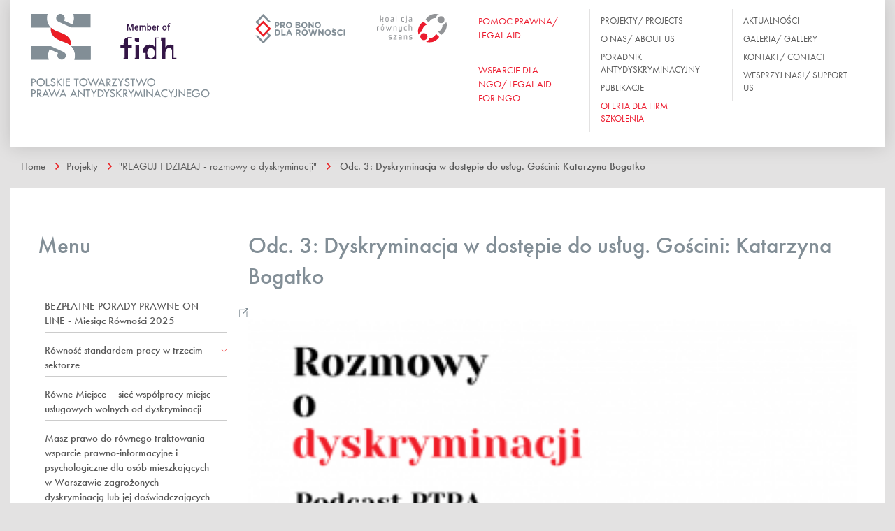

--- FILE ---
content_type: text/html; charset=utf-8
request_url: http://www.ptpa.org.pl/projekty/podcast-reaguj-i-dzialaj-rozmowy-o-dyskryminacji/odc-2-1/
body_size: 55745
content:
<!DOCTYPE html>
<html lang=pl>

<head>
    <meta charset="utf-8">
    <meta http-equiv="X-UA-Compatible" content="IE=edge">
    <meta http-equiv="cleartype" content="on">
    <meta name="MobileOptimized" content="320">
    <meta name="HandheldFriendly" content="True">
    <meta name="apple-mobile-web-app-capable" content="yes">
    <meta name="viewport" content="width=device-width, initial-scale=1">
    <title>Polskie Towarzystwo Prawa Antydyskryminacyjnego -
        Odc. 3: Dyskryminacja w dostępie do usług. Gościni: Katarzyna Bogatko    </title>
    <link rel=stylesheet href="/site/templates/css/style.min.css">
    <link rel="stylesheet" href="/site/templates/css/modaal.min.css" media="screen" title="no title">
    <!--[if lt IE 9]>
      <script src="https://oss.maxcdn.com/html5shiv/3.7.2/html5shiv.min.js"></script>
      <script src="https://oss.maxcdn.com/respond/1.4.2/respond.min.js"></script>
    <![endif]-->
    <script src="https://use.typekit.net/jjn0fyh.js"></script>
    <script>
        try {
            Typekit.load({
                async: false
            });
        } catch (e) {}
    </script>
    <style media="screen">
        .modaal-container {
          background-image: url(/site/assets/files/1699/wesprzyj_nas_bg.jpg);
          background-size: 100% auto;
          background-position: center center;
        }
        .modaal-content-container {
          padding-right: 30%;
          padding-top: 50px;
          padding-bottom: 50px;
          padding-left: 50px;
          border: 5px solid #fff;
        }
        .modaal-overlay {
          opacity: 0.4 !important;
        }
        .modaal-wrapper .modaal-close {
          background-color: #000;
          border: 5px solid white;
        }
        .modaal-close:focus, .modaal-close:hover {
          background-color: #000;
          border: 5px solid white;
        }
        .modaal-close {
          position: absolute;
          right: -15px;
          top: -15px;
          width: 35px;
          height: 35px;
        }
        .modaal-close:after, .modaal-close:before {
          top: 5px;
          left: 11px;
          width: 3px;
          height: 15px;
        }
    </style>
</head>


<body>
    <nav id="menu-menu">
        <h2>Menu</h2>




    
<ul id='myMenu2'>
	<li class=' page-1015'>
		<a class=' page-1015' href='/o-nas/'>O nas</a>
		<ul>
			<li class=' page-1205'>
				<a class=' page-1205' href='/o-nas/misja/'>Misja PTPA/ PSAL’s Mission</a>
			</li>
			<li class=' page-1016'>
				<a class=' page-1016' href='/o-nas/statut/'>Statut</a>
			</li>
			<li class=' page-1017'>
				<a class=' page-1017' href='/o-nas/kto-nas-wspiera/'>Kto nas wspiera?</a>
			</li>
			<li class=' page-1019'>
				<a class=' page-1019' href='/o-nas/wladze/'>Władze</a>
			</li>
			<li class=' page-1018'>
				<a class=' page-1018' href='/o-nas/zespol/'>Zespół</a>
				<ul>
					<li class=' page-1040'>
						<a class=' page-1040' href='/o-nas/zespol/karolina-kedziora/'>R. PR. Karolina Kędziora</a>
					</li>
					<li class=' page-1041'>
						<a class=' page-1041' href='/o-nas/zespol/katarzyna-bogatko/'>R. PR. Katarzyna Bogatko</a>
					</li>
					<li class=' page-1901'>
						<a class=' page-1901' href='/o-nas/zespol/marta-musiejewska/'>Marta Musiejewska</a>
					</li>
					<li class=' page-1902'>
						<a class=' page-1902' href='/o-nas/zespol/alicja-rygier-brzezinska/'>Alicja Rygier-Brzezińska</a>
					</li>
					<li class=' page-1927'>
						<a class=' page-1927' href='/o-nas/zespol/krzysztof-kumor/'>Krzysztof Kumor</a>
					</li>
					<li class=' page-1947'>
						<a class=' page-1947' href='/o-nas/zespol/natalia-skoczylas/'>Natalia Skoczylas</a>
					</li>
				</ul>
			</li>
		</ul>
	</li>
	<li class=' page-1166'>
		<a class=' page-1166' href='/galeria/'>Galeria</a>
		<ul>
			<li class=' page-1956'>
				<a class=' page-1956' href='/galeria/akademia-rownych-mediow-ii-zjazd-1/'>Akademia Równych Mediów - II Zjazd</a>
			</li>
			<li class=' page-1952'>
				<a class=' page-1952' href='/galeria/akademia-rownych-mediow-i-zjazd/'>Akademia Równych Mediów - I Zjazd</a>
			</li>
			<li class=' page-1941'>
				<a class=' page-1941' href='/galeria/akademia-rownosci-podsumowanie-projektu-18.11.2022/'>Akademia Równości - podsumowanie projektu 18.11.2022</a>
			</li>
			<li class=' page-1936'>
				<a class=' page-1936' href='/galeria/akademia-rownosci-iii-i-iv-zjazd/'>Akademia Równości III i IV zjazd</a>
			</li>
			<li class=' page-1917'>
				<a class=' page-1917' href='/galeria/akademia-rownosci/'>Akademia Równości - II zjazd</a>
			</li>
			<li class=' page-1856'>
				<a class=' page-1856' href='/galeria/pozew-o-rownosc-czyli-pro-bono-w-dzialaniu-spotkanie-z-osobami-studiujacymi-prawo/'>Pozew o równość – czyli Pro Bono w działaniu - spotkanie z osobami studiującymi prawo</a>
			</li>
			<li class=' page-1846'>
				<a class=' page-1846' href='/galeria/konferencja-prasowa-na-rzecz-osob-lgbt/'>Konferencja prasowa na rzecz osób LGBT+</a>
			</li>
			<li class=' page-1840'>
				<a class=' page-1840' href='/galeria/wsparcie-srodowiska-prawniczego-dla-prawno-czlowieczych-ngo/'>Wsparcie środowiska prawniczego dla prawno-człowieczych ngo</a>
			</li>
			<li class=' page-1812'>
				<a class=' page-1812' href='/galeria/rowne-miejsce-warszawski-system-standaryzacji-miejsc-wolnych-od-dyskryminacji/'>Równe miejsce – warszawski system standaryzacji miejsc wolnych od dyskryminacji - konferencja prasowa</a>
			</li>
			<li class=' page-1718'>
				<a class=' page-1718' href='/galeria/10-urodziny-ptpa/'>10 urodziny PTPA</a>
			</li>
			<li class=' page-1704'>
				<a class=' page-1704' href='/galeria/ii-forum-roznorodnosci-sojusznicy-i-lokalnosc/'>II Forum Różnorodności. Sojusznicy i Lokalność.</a>
			</li>
			<li class=' page-1973'>
				<a class=' page-1973' href='/galeria/spotkanie-podsumowujace-projekt-rowne-media-dla-demokracji-w-polsce-19.04.2024/'>Spotkanie podsumowujące projekt Równe Media dla demokracji w Polsce - 19.04.2024</a>
			</li>
			<li class=' page-1209'>
				<a class=' page-1209' href='/galeria/konferecja-prawnicy-na-rzecz-rownosci-lokalne-platformy-wspolpracy/'>Konferecja - Prawnicy na rzecz równości. Lokalne platformy współpracy.</a>
			</li>
			<li class=' page-1975'>
				<a class=' page-1975' href='/galeria/spotkanie-media-bez-dyskryminacji-o-standardach-rownosciowych-w-srodowisku-dziennikarskim-jak-jest-i-jak-byc-powinno-19.04.2024/'>Spotkanie &quot;Media bez dyskryminacji. O standardach równościowych w środowisku dziennikarskim - jak jest i jak być powinno&quot; 19.04.2024</a>
			</li>
			<li class=' page-1184'>
				<a class=' page-1184' href='/galeria/polityka-rownosci-stan-gry/'>Konferencja - Polityka równości. Stan gry.</a>
			</li>
			<li class=' page-1173'>
				<a class=' page-1173' href='/galeria/forum-roznorodnosci-razem-przeciw-dyskryminacji/'>Forum Różnorodności. Razem przeciw dyskryminacji. Edycja 2015</a>
			</li>
		</ul>
	</li>
	<li class=' page-1764'>
		<a class=' page-1764' href='/masz-prawo-do-rownego-traktowania-poradnictwo-prawno-psychologiczne-dla-osob-i-rodzin-zagrozonych-dyskryminacja/'>Masz prawo do równego traktowania. Poradnictwo prawno - psychologiczne dla osób i rodzin zagrożonych dyskryminacją/ You have the right to equal treatment. Legal and psychological counseling for individuals and families at risk of discrimination.</a>
	</li>
	<li class='level-1 current page-1020'>
		<a class='level-1 current page-1020' href='/projekty/'>Projekty</a>
		<ul>
			<li class=' page-1994'>
				<a class=' page-1994' href='/projekty/bezplatne-porady-prawne-on-line-miesiac-rownosci-2025/'>BEZPŁATNE PORADY PRAWNE ON-LINE - Miesiąc Równości 2025</a>
			</li>
			<li class=' page-1979'>
				<a class=' page-1979' href='/projekty/rownosc-standardem-pracy-w-trzecim-sektorze/'>Równość standardem pracy w trzecim sektorze</a>
				<ul>
					<li class=' page-1992'>
						<a class=' page-1992' href='/projekty/rownosc-standardem-pracy-w-trzecim-sektorze/raport-z-badan/'>Raport z badań</a>
					</li>
					<li class=' page-1980'>
						<a class=' page-1980' href='/projekty/rownosc-standardem-pracy-w-trzecim-sektorze/badanie-dyskryminacja-i-mobbing-w-trzecim-sektorze/'>Badanie &quot;Dyskryminacja i mobbing w praktyce zatrudnienia trzeciego sektora w Polsce&quot;</a>
					</li>
					<li class=' page-1993'>
						<a class=' page-1993' href='/projekty/rownosc-standardem-pracy-w-trzecim-sektorze/pilotaz-modelu-rowne-ngo/'>Pilotaż modelu &quot;Równe NGO&quot;</a>
					</li>
				</ul>
			</li>
			<li class=' page-1978'>
				<a class=' page-1978' href='/projekty/rowne-miejsce-siec-wspolpracy-miejsc-uslugowych-wolnych-od-dyskryminacji/'>Równe Miejsce – sieć współpracy miejsc usługowych wolnych od dyskryminacji</a>
			</li>
			<li class=' page-1831'>
				<a class=' page-1831' href='/projekty/masz-prawo-do-rownego-traktowania-poradnictwo-prawno-psychologiczne-dla-osob-i-rodzin-zagrozonych-dyskryminacja/'>Masz prawo do równego traktowania - wsparcie prawno-informacyjne i psychologiczne dla osób mieszkających w Warszawie zagrożonych dyskryminacją lub jej doświadczających 2024</a>
			</li>
			<li class=' page-1920'>
				<a class=' page-1920' href='/projekty/wsparciedlakobiet/'>Wsparcie dla kobiet doświadczających molestowania seksualnego 2021-2023</a>
				<ul>
					<li class=' page-1923'>
						<a class=' page-1923' href='/projekty/wsparciedlakobiet/opis-projektu/'>Opis projektu</a>
					</li>
					<li class=' page-1922'>
						<a class=' page-1922' href='/projekty/wsparciedlakobiet/film-ze-potkania-informacyjnego/'>Film ze spotkania informacyjnego</a>
					</li>
					<li class=' page-1929'>
						<a class=' page-1929' href='/projekty/wsparciedlakobiet/webinary/'>Webinar z Natalią de Barbaro</a>
						<ul>
						</ul>
					</li>
					<li class=' page-1933'>
						<a class=' page-1933' href='/projekty/wsparciedlakobiet/webinar-z-paulina-mlynarska/'>Webinar z Pauliną Młynarską</a>
					</li>
					<li class=' page-1934'>
						<a class=' page-1934' href='/projekty/wsparciedlakobiet/webinar-z-ela-bonda/'>Webinar z Elą Bondą</a>
					</li>
					<li class=' page-1938'>
						<a class=' page-1938' href='/projekty/wsparciedlakobiet/kampania-niemamwatpliwosci/'>Kampania #NieMamWątpliwości</a>
					</li>
					<li class=' page-1939'>
						<a class=' page-1939' href='/projekty/wsparciedlakobiet/raport-z-badan/'>Raport z badań</a>
					</li>
					<li class=' page-1949'>
						<a class=' page-1949' href='/projekty/wsparciedlakobiet/reagujostro/'>Kampania #ReagujOstro</a>
					</li>
					<li class=' page-1959'>
						<a class=' page-1959' href='/projekty/wsparciedlakobiet/baza-informacji-prawnych/'>Baza informacji prawnych</a>
					</li>
					<li class=' page-1961'>
						<a class=' page-1961' href='/projekty/wsparciedlakobiet/scenariusz-warsztatu/'>Scenariusz warsztatu</a>
					</li>
				</ul>
			</li>
			<li class=' page-1942'>
				<a class=' page-1942' href='/projekty/akademia-rownych-mediow/'>Równe media dla demokracji w Polsce</a>
				<ul>
					<li class=' page-1943'>
						<a class=' page-1943' href='/projekty/akademia-rownych-mediow/opis-projektu/'>Opis projektu</a>
					</li>
					<li class=' page-1951'>
						<a class=' page-1951' href='/projekty/akademia-rownych-mediow/aktualnosci/'>Aktualności</a>
					</li>
					<li class=' page-1971'>
						<a class=' page-1971' href='/projekty/akademia-rownych-mediow/publikacja-rownosciowe-standardy-pracy-w-redakcji/'>Publikacja: &quot;Równościowe standardy pracy w redakcji&quot;</a>
					</li>
					<li class=' page-1972'>
						<a class=' page-1972' href='/projekty/akademia-rownych-mediow/publikacja-rowne-media-baza-informacji-dla-osob-wykonujacych-zawod-dziennikarza-oraz-osob-pracujacych-w-mediach/'>Publikacja: &quot;Równe Media. Baza informacji dla osób wykonujących zawód dziennikarza oraz osób pracujących w mediach&quot;</a>
					</li>
					<li class=' page-1970'>
						<a class=' page-1970' href='/projekty/akademia-rownych-mediow/spotkanie-media-bez-dyskryminacji/'>Spotkanie MEDIA BEZ DYSKRYMINACJI</a>
					</li>
					<li class=' page-1945'>
						<a class=' page-1945' href='/projekty/akademia-rownych-mediow/bezplatne-porady-prawne/'>Bezpłatne porady prawne</a>
					</li>
					<li class=' page-1946'>
						<a class=' page-1946' href='/projekty/akademia-rownych-mediow/rekrutacja/'>Akademia Równych Mediów: Rekrutacja</a>
					</li>
					<li class=' page-1974'>
						<a class=' page-1974' href='/projekty/akademia-rownych-mediow/wzmocnienie-rownosci-w-mediach-wzmocnieniem-demokracji/'>Wzmocnienie równości w mediach wzmocnieniem demokracji</a>
					</li>
				</ul>
			</li>
			<li class=' page-1895'>
				<a class=' page-1895' href='/projekty/akademia-rownosci/'>Akademia Równości / Equality Academy 2021-2022</a>
				<ul>
					<li class=' page-1903'>
						<a class=' page-1903' href='/projekty/akademia-rownosci/informacje-ogolne/'>Opis projektu</a>
					</li>
					<li class=' page-1904'>
						<a class=' page-1904' href='/projekty/akademia-rownosci/rekrutacja/'>Rekrutacja</a>
					</li>
					<li class=' page-1905'>
						<a class=' page-1905' href='/projekty/akademia-rownosci/zespol-ekspercki/'>Zespół ekspercki</a>
					</li>
					<li class=' page-1906'>
						<a class=' page-1906' href='/projekty/akademia-rownosci/aktualnosci/'>Aktualności</a>
					</li>
					<li class=' page-1916'>
						<a class=' page-1916' href='/projekty/akademia-rownosci/mentoring/'>Program mentoringowy Akademii Równości</a>
					</li>
					<li class=' page-1940'>
						<a class=' page-1940' href='/projekty/akademia-rownosci/podsumowanie-projektu/'>Podsumowanie projektu</a>
					</li>
				</ul>
			</li>
			<li class='level-2 current page-1962'>
				<a class='level-2 current page-1962' href='/projekty/podcast-reaguj-i-dzialaj-rozmowy-o-dyskryminacji/'>&quot;REAGUJ I DZIAŁAJ - rozmowy o dyskryminacji&quot;</a>
				<ul>
					<li class=' page-1963'>
						<a class=' page-1963' href='/projekty/podcast-reaguj-i-dzialaj-rozmowy-o-dyskryminacji/odc-1-dyskryminacja-w-zatrudnieniu-z-perspektywy-osoby-zatrudnionej-goscini-maria-sankowska-borman/'>Odc. 1: Dyskryminacja w zatrudnieniu z perspektywy osoby zatrudnionej. Gościni: Maria Sankowska-Borman</a>
					</li>
					<li class=' page-1964'>
						<a class=' page-1964' href='/projekty/podcast-reaguj-i-dzialaj-rozmowy-o-dyskryminacji/odc-2/'>Odc. 2: Dyskryminacja w zatrudnieniu z perspektywy pracodawcy. Gościni: Karolina Kędziora</a>
					</li>
					<li class='level-3 current page-1965'>
						<a class='level-3 current page-1965' href='/projekty/podcast-reaguj-i-dzialaj-rozmowy-o-dyskryminacji/odc-2-1/'>Odc. 3: Dyskryminacja w dostępie do usług. Gościni: Katarzyna Bogatko</a>
					</li>
					<li class=' page-1966'>
						<a class=' page-1966' href='/projekty/podcast-reaguj-i-dzialaj-rozmowy-o-dyskryminacji/odc-2-1-1/'>Odc. 4: Przestępstwa z nienawiści. Gościni: Anna Mazurczak</a>
					</li>
				</ul>
			</li>
			<li class=' page-1967'>
				<a class=' page-1967' href='/projekty/prawa-osob-lgbt-w-praktyce-stosowania-prawa-edukacja-spolecznosci-prawniczej/'>Prawa osób LGBT+ w praktyce stosowania prawa. Edukacja społeczności prawniczej.</a>
			</li>
			<li class=' page-1937'>
				<a class=' page-1937' href='/projekty/prawa-osob-lgbti-w-praktyce-szkolenia-dla-profesjonalnych-pelnomocniczek-i-pelnomocnikow/'>&quot;Prawa osób LGBTI w Praktyce&quot; Szkolenia dla profesjonalnych pełnomocniczek i pełnomocników</a>
			</li>
			<li class=' page-1867'>
				<a class=' page-1867' href='/projekty/pro-bono-dla-rownosci-wspieranie-spoleczenstwa-obywatelskiego/'>Pro Bono dla równości – wsparcie społeczeństwa obywatelskiego/ Pro Bono for Equality - supporting civil society</a>
			</li>
			<li class=' page-1910'>
				<a class=' page-1910' href='/projekty/wsparcie-finansowe-od-szwedzkiej-organizacji-regnbagsfonden-teczowy-fundusz/'>Wsparcie finansowe od szwedzkiej organizacji Regnbågsfonden (Tęczowy Fundusz)</a>
			</li>
			<li class=' page-1046'>
				<a class=' page-1046' href='/projekty/koalicja-rownych-szans/'>Koalicja Równych Szans/ Coalition for Equal Opportunities</a>
			</li>
			<li class=' page-1049'>
				<a class=' page-1049' href='/projekty/projekty-zakonczone/'>Projekty zakończone</a>
				<ul>
					<li class=' page-1983'>
						<a class=' page-1983' href='/projekty/projekty-zakonczone/xvi-kongres-kobiet/'>Sfinansowanie kosztów wyjazdu trzech osób z Polskiego Towarzystwa Prawa Antydyskryminacyjnego na XVI Kongres Kobiet w Trójmieście</a>
					</li>
					<li class=' page-1953'>
						<a class=' page-1953' href='/projekty/projekty-zakonczone/masz-prawo-do-rownego-traktowania-poradnictwo-prawno-psychologiczne-dla-osob-i-rodzin-zagrozonych-dyskryminacja-1/'>Masz prawo do równego traktowania - wsparcie prawne i psychologiczne dla osób mieszkających w Warszawie zagrożonych dyskryminacją lub jej doświadczających 2022 r.</a>
					</li>
					<li class=' page-1824'>
						<a class=' page-1824' href='/projekty/projekty-zakonczone/projekt-instytucjonalny/'>Projekt Instytucjonalny</a>
					</li>
					<li class=' page-1909'>
						<a class=' page-1909' href='/projekty/projekty-zakonczone/tydzien-rownosci-2020/'>Tydzień Równości 2020</a>
					</li>
					<li class=' page-1832'>
						<a class=' page-1832' href='/projekty/projekty-zakonczone/rowne-miejsce-warszawski-system-standaryzacji-miejsc-wolnych-od-dyskryminacji-2018-2020/'>Równe miejsce – warszawski system standaryzacji miejsc wolnych od dyskryminacji 2018-2020</a>
					</li>
					<li class=' page-1811'>
						<a class=' page-1811' href='/projekty/projekty-zakonczone/rowne-miejsce-warszawski-system-standaryzacji-miejsc-wolnych-od-dyskryminacji/'>Równe miejsce – warszawski system standaryzacji miejsc wolnych od dyskryminacji 2018</a>
					</li>
					<li class=' page-1201'>
						<a class=' page-1201' href='/projekty/projekty-zakonczone/pomoc-prawna-dla-organizacji-i-dzialaczy-praw-czlowieka-narazonych-na-ataki/'>Pomoc prawna dla organizacji i działaczy/ek praw człowieka narażonych na ataki/ Legal aid for organizations and human rights activists exposed to attacks</a>
					</li>
					<li class=' page-1203'>
						<a class=' page-1203' href='/projekty/projekty-zakonczone/accommodating-the-needs-of-the-victims-of-homophobic-and-transphobic-hate-crimes-through-raising-the-competences-of-law-enforcem/'>Accommodating the needs of the victims of homophobic and transphobic hate crimes through raising the competences of law enforcement institutions [VicHC]</a>
					</li>
					<li class=' page-1202'>
						<a class=' page-1202' href='/projekty/projekty-zakonczone/masz-prawo-do-rownego-traktowania-poradnictwo-prawno-psychologiczne-dla-osob-i-rodzin-zagrozonych-dyskryminacja/'>Masz prawo do równego traktowania. Poradnictwo prawno-psychologiczne dla osób i rodzin zagrożonych dyskryminacją</a>
					</li>
					<li class=' page-1687'>
						<a class=' page-1687' href='/projekty/projekty-zakonczone/ii-forum-roznorodnosci-lokalnosc-i-sojusznicy/'>II Forum Różnorodności - Lokalność i Sojusznicy</a>
					</li>
					<li class=' page-1045'>
						<a class=' page-1045' href='/projekty/projekty-zakonczone/przeciwdzialanie-dyskryminacji-na-terenie-wojewodztwa/'>Przeciwdziałanie Dyskryminacji Na Terenie Województwa</a>
					</li>
					<li class=' page-1048'>
						<a class=' page-1048' href='/projekty/projekty-zakonczone/prawnicy-na-rzecz-rownosci-lokalne-platformy-wspolpracy/'>Prawnicy Na Rzecz Równości. Lokalne Platformy Współpracy</a>
					</li>
					<li class=' page-1047'>
						<a class=' page-1047' href='/projekty/projekty-zakonczone/obserwatorium-legislacji-antydyskryminacyjnej/'>Obserwatorium Legislacji Antydyskryminacyjnej</a>
					</li>
					<li class=' page-1050'>
						<a class=' page-1050' href='/projekty/projekty-zakonczone/akademia-testow-dyskryminacyjnych/'>Akademia Testów Dyskryminacyjnych</a>
					</li>
					<li class=' page-1051'>
						<a class=' page-1051' href='/projekty/projekty-zakonczone/masz-prawo-do-rownego-traktowania-poradnictwo-prawne-dla-osob-i-rodzin-zagrozonych-dyskryminacja/'>Masz prawo do równego traktowania. Poradnictwo prawne dla osób i rodzin zagrożonych dyskryminacją.</a>
					</li>
					<li class=' page-1052'>
						<a class=' page-1052' href='/projekty/projekty-zakonczone/forum-roznorodnosci-2015-r-razem-przeciw-dyskryminacji/'>Forum Różnorodności 2015 r. Razem Przeciw Dyskryminacji.</a>
					</li>
					<li class=' page-1053'>
						<a class=' page-1053' href='/projekty/projekty-zakonczone/spot-antydyskryminacyjny-jako-skuteczne-narzedzia-edukacji-w-zakresie-rownego-traktowania/'>Spot antydyskryminacyjny jako skuteczne narzędzia edukacji w zakresie równego traktowania</a>
					</li>
					<li class=' page-1054'>
						<a class=' page-1054' href='/projekty/projekty-zakonczone/rowni-zbior-reportazy-o-dyskryminacji-z-uwzglednieniem-perspektywy-prawnej-wersja-angielska/'>Równi - zbiór reportaży o dyskryminacji z uwzględnieniem perspektywy prawnej - wersja angielska</a>
					</li>
					<li class=' page-1055'>
						<a class=' page-1055' href='/projekty/projekty-zakonczone/miedzynarodowa-konferencja-europejskie-standardy-rownego-traktowania-w-krajach-europy-srodkowo-wschodniej-po-10-latach/'>Międzynarodowa konferencja. Europejskie standardy równego traktowania w krajach europy środkowo-wschodniej po 10 latach obecności w UE</a>
					</li>
					<li class=' page-1128'>
						<a class=' page-1128' href='/projekty/projekty-zakonczone/uklad-rownan-cykl-debat-o-rownosci/'>Układ równań. Cykl debat o równości</a>
					</li>
					<li class=' page-1129'>
						<a class=' page-1129' href='/projekty/projekty-zakonczone/prawo-antydyskryminacyjne/'>Prawo antydyskryminacyjne w codziennej działalności związków zawodowych</a>
					</li>
					<li class=' page-1130'>
						<a class=' page-1130' href='/projekty/projekty-zakonczone/edukacja-prawa-dla-dziennikarzy/'>Edukacja prawa dla dziennikarzy. Zbiór reportaży o osobach doświadczających dyskryminacji z uwzględnieniem perspektywy prawnej</a>
					</li>
					<li class=' page-1131'>
						<a class=' page-1131' href='/projekty/projekty-zakonczone/rownosc-standardem-dobrego-samorzadu/'>Równość standardem dobrego samorządu/ Equality as a standard in local government administration</a>
					</li>
					<li class=' page-1132'>
						<a class=' page-1132' href='/projekty/projekty-zakonczone/monitoring-stosowania-prawa-antydyskryminacyjnego/'>Monitoring stosowania przez polski wymiar sprawiedliwości przepisów prawa antydyskryminacyjnego/ Monitoring the application of the anti-discrimination law by the Polish judiciary</a>
					</li>
					<li class=' page-1133'>
						<a class=' page-1133' href='/projekty/projekty-zakonczone/wsparcie-prawne-dla-ofiar-dyskryminacji/'>Wsparcie prawne dla ofiar dyskryminacji</a>
					</li>
					<li class=' page-1134'>
						<a class=' page-1134' href='/projekty/projekty-zakonczone/prawa-osob-transpolciowych/'>Prawa osób transpłciowych</a>
					</li>
					<li class=' page-1135'>
						<a class=' page-1135' href='/projekty/projekty-zakonczone/jesli-nie-ubezwlasnowolnienie-to-co/'>Jeśli nie ubezwłasnowolnienie to co? Prawne formy wsparcia osób z niepełnosprawnością intelektualną</a>
					</li>
					<li class=' page-1210'>
						<a class=' page-1210' href='/projekty/projekty-zakonczone/rownosciowy-monitoring-ogloszen-o-prace/'>Równościowy monitoring ogłoszeń o pracę</a>
					</li>
					<li class=' page-1137'>
						<a class=' page-1137' href='/projekty/projekty-zakonczone/zwiazki-zawodowe-szkola-ombudsmanow/'>Szkoła związkowych ombudsmanów ds. równego traktowania</a>
					</li>
				</ul>
			</li>
		</ul>
	</li>
	<li class=' page-1022'>
		<a class=' page-1022' href='/koalicja-rownych-szans/'>Koalicja równych szans/ Coalition for Equal Opportunities</a>
		<ul>
			<li class=' page-1138'>
				<a class=' page-1138' href='/koalicja-rownych-szans/stanowiska/'>Stanowiska Koalicji</a>
				<ul>
					<li class=' page-1985'>
						<a class=' page-1985' href='/koalicja-rownych-szans/stanowiska/2024/'>Rok 2024</a>
						<ul>
							<li class=' page-1986'>
								<a class=' page-1986' href='/koalicja-rownych-szans/stanowiska/2024/stanowisko-koalicji-rownych-szans-i-organizacji-wspierajacych-w-przedmiocie-nowelizacji-ustawy-kodeks-karny-druk-sejmowy-nr-876/'>Stanowisko Koalicji Równych Szans i organizacji wspierających w przedmiocie nowelizacji ustawy Kodeks karny (druk sejmowy nr 876)</a>
							</li>
						</ul>
					</li>
					<li class=' page-1924'>
						<a class=' page-1924' href='/koalicja-rownych-szans/stanowiska/2022/'>Rok 2022</a>
						<ul>
							<li class=' page-1925'>
								<a class=' page-1925' href='/koalicja-rownych-szans/stanowiska/2022/opinia-koalicji-w-sprawie-projektu-ustawy-o-pomocy-obywatelom-ukrainy-w-zwiazku-z-konfliktem-zbrojnym-na-terytorium-tego-panstwa/'>Opinia Koalicji w sprawie projektu ustawy o pomocy obywatelom Ukrainy w związku z konfliktem zbrojnym na terytorium tego państwa</a>
							</li>
						</ul>
					</li>
					<li class=' page-1884'>
						<a class=' page-1884' href='/koalicja-rownych-szans/stanowiska/rok-2020/'>Rok 2020</a>
						<ul>
							<li class=' page-1886'>
								<a class=' page-1886' href='/koalicja-rownych-szans/stanowiska/rok-2020/wspolne-oswiadczenie-koalicji-na-rzecz-rownych-szans-koalicji-csr-watch-forum-odpowiedzialnego-biznesu-i-innych-organizacji/'>Wspólne oświadczenie Koalicji na rzecz Równych Szans, Koalicji CSR Watch, Forum Odpowiedzialnego Biznesu i innych organizacji</a>
							</li>
						</ul>
					</li>
					<li class=' page-1880'>
						<a class=' page-1880' href='/koalicja-rownych-szans/stanowiska/2018/'>Rok 2018</a>
						<ul>
							<li class=' page-1881'>
								<a class=' page-1881' href='/koalicja-rownych-szans/stanowiska/2018/stanowisko-koalicji-rownych-szans-ws-strajku-osob-z-niepelnosprawnosciami-i-ich-rodzicow/'>Stanowisko Koalicji Równych Szans ws. strajku osób z niepełnosprawnościami i ich rodziców</a>
							</li>
						</ul>
					</li>
					<li class=' page-1744'>
						<a class=' page-1744' href='/koalicja-rownych-szans/stanowiska/2017/'>Rok 2017</a>
						<ul>
							<li class=' page-1745'>
								<a class=' page-1745' href='/koalicja-rownych-szans/stanowiska/2017/apel-koalicji-rownych-szans-do-rzecznika-praw-obywatelskich-ws-wycofania-wniosku-z-tk/'>Apel Koalicji Równych Szans do Rzecznika Praw Obywatelskich ws. wycofania wniosku z TK</a>
							</li>
						</ul>
					</li>
					<li class=' page-1663'>
						<a class=' page-1663' href='/koalicja-rownych-szans/stanowiska/rok-2016/'>Rok 2016</a>
						<ul>
							<li class=' page-1697'>
								<a class=' page-1697' href='/koalicja-rownych-szans/stanowiska/rok-2016/14.11.2016-apel-koalicji-rownych-szans-do-j-gowina-ministra-nauki-i-szkolnictwa-wyzszego/'>14.11.2016 Apel Koalicji Równych Szans do J. Gowina, Ministra Nauki i Szkolnictwa Wyższego</a>
							</li>
						</ul>
					</li>
					<li class=' page-1661'>
						<a class=' page-1661' href='/koalicja-rownych-szans/stanowiska/rok-2015/'>Rok 2015</a>
					</li>
					<li class=' page-1660'>
						<a class=' page-1660' href='/koalicja-rownych-szans/stanowiska/rok-2014/'>Rok 2014</a>
					</li>
					<li class=' page-1659'>
						<a class=' page-1659' href='/koalicja-rownych-szans/stanowiska/rok-2013/'>Rok 2013</a>
					</li>
					<li class=' page-1658'>
						<a class=' page-1658' href='/koalicja-rownych-szans/stanowiska/rok-2012/'>Rok 2012</a>
					</li>
					<li class=' page-1657'>
						<a class=' page-1657' href='/koalicja-rownych-szans/stanowiska/rok-2011/'>Rok 2011</a>
					</li>
					<li class=' page-1656'>
						<a class=' page-1656' href='/koalicja-rownych-szans/stanowiska/rok-2010/'>Rok 2010</a>
					</li>
					<li class=' page-1662'>
						<a class=' page-1662' href='/koalicja-rownych-szans/stanowiska/rok-2009/'>Rok 2009</a>
					</li>
				</ul>
			</li>
			<li class=' page-1204'>
				<a class=' page-1204' href='/koalicja-rownych-szans/organizacje-uczestniczace-w-pracach-koalicji/'>Organizacje uczestniczące w pracach Koalicji</a>
			</li>
			<li class=' page-1987'>
				<a class=' page-1987' href='/koalicja-rownych-szans/statut-koalicji/'>Statut Koalicji</a>
			</li>
		</ul>
	</li>
	<li class=' page-1023'>
		<a class=' page-1023' href='/poradnik-antydyskryminacyjny/'>Poradnik antydyskryminacyjny</a>
		<ul>
			<li class=' page-1076'>
				<a class=' page-1076' href='/poradnik-antydyskryminacyjny/edukacja/'>Edukacja</a>
				<ul>
					<li class=' page-1090'>
						<a class=' page-1090' href='/poradnik-antydyskryminacyjny/edukacja/przepisy-prawa/'>Przepisy prawa</a>
					</li>
					<li class=' page-1091'>
						<a class=' page-1091' href='/poradnik-antydyskryminacyjny/edukacja/opis-zagadnienia/'>Opis zagadnienia</a>
					</li>
					<li class=' page-1092'>
						<a class=' page-1092' href='/poradnik-antydyskryminacyjny/edukacja/niezalezny-organ/'>Niezależny organ</a>
					</li>
					<li class=' page-1093'>
						<a class=' page-1093' href='/poradnik-antydyskryminacyjny/edukacja/srodki-prawne/'>Środki prawne</a>
					</li>
					<li class=' page-1094'>
						<a class=' page-1094' href='/poradnik-antydyskryminacyjny/edukacja/inne-akty-prawne/'>Inne akty prawne</a>
					</li>
					<li class=' page-1095'>
						<a class=' page-1095' href='/poradnik-antydyskryminacyjny/edukacja/przyklady/'>Przykłady</a>
					</li>
				</ul>
			</li>
			<li class=' page-1066'>
				<a class=' page-1066' href='/poradnik-antydyskryminacyjny/zatrudnienie/'>Zatrudnienie</a>
				<ul>
					<li class=' page-1067'>
						<a class=' page-1067' href='/poradnik-antydyskryminacyjny/zatrudnienie/przepisy-prawa/'>Przepisy prawa</a>
					</li>
					<li class=' page-1068'>
						<a class=' page-1068' href='/poradnik-antydyskryminacyjny/zatrudnienie/opis-zagadnienia/'>Opis zagadnienia</a>
					</li>
					<li class=' page-1069'>
						<a class=' page-1069' href='/poradnik-antydyskryminacyjny/zatrudnienie/niezalezny-organ/'>Niezależny organ</a>
					</li>
					<li class=' page-1070'>
						<a class=' page-1070' href='/poradnik-antydyskryminacyjny/zatrudnienie/mobbing-a-dyskryminacja/'>Mobbing a dyskryminacja</a>
					</li>
					<li class=' page-1071'>
						<a class=' page-1071' href='/poradnik-antydyskryminacyjny/zatrudnienie/srodki-prawne/'>Środki prawne</a>
					</li>
					<li class=' page-1072'>
						<a class=' page-1072' href='/poradnik-antydyskryminacyjny/zatrudnienie/przyklady/'>Przykłady</a>
					</li>
					<li class=' page-1073'>
						<a class=' page-1073' href='/poradnik-antydyskryminacyjny/zatrudnienie/inne-akty-prawne/'>Wyciąg z przepisów</a>
					</li>
				</ul>
			</li>
			<li class=' page-1077'>
				<a class=' page-1077' href='/poradnik-antydyskryminacyjny/ochrona-zdrowia/'>Ochrona zdrowia</a>
				<ul>
					<li class=' page-1085'>
						<a class=' page-1085' href='/poradnik-antydyskryminacyjny/ochrona-zdrowia/przepisy-prawa/'>Przepisy prawa</a>
					</li>
					<li class=' page-1086'>
						<a class=' page-1086' href='/poradnik-antydyskryminacyjny/ochrona-zdrowia/opis-zagadnienia/'>Opis zagadnienia</a>
					</li>
					<li class=' page-1087'>
						<a class=' page-1087' href='/poradnik-antydyskryminacyjny/ochrona-zdrowia/niezalezny-organ/'>Niezależny organ</a>
					</li>
					<li class=' page-1088'>
						<a class=' page-1088' href='/poradnik-antydyskryminacyjny/ochrona-zdrowia/srodki-prawne/'>Środki prawne</a>
					</li>
					<li class=' page-1089'>
						<a class=' page-1089' href='/poradnik-antydyskryminacyjny/ochrona-zdrowia/przyklady/'>Przykłady</a>
					</li>
				</ul>
			</li>
			<li class=' page-1078'>
				<a class=' page-1078' href='/poradnik-antydyskryminacyjny/dobra-i-uslugi/'>Dobra i usługi</a>
				<ul>
					<li class=' page-1096'>
						<a class=' page-1096' href='/poradnik-antydyskryminacyjny/dobra-i-uslugi/przepisy-prawa/'>Przepisy prawa</a>
					</li>
					<li class=' page-1097'>
						<a class=' page-1097' href='/poradnik-antydyskryminacyjny/dobra-i-uslugi/opis-zagadnienia/'>Opis zagadnienia</a>
					</li>
					<li class=' page-1098'>
						<a class=' page-1098' href='/poradnik-antydyskryminacyjny/dobra-i-uslugi/niezalezny-organ/'>Niezależny organ</a>
					</li>
					<li class=' page-1099'>
						<a class=' page-1099' href='/poradnik-antydyskryminacyjny/dobra-i-uslugi/srodki-prawne/'>Środki prawne</a>
					</li>
					<li class=' page-1100'>
						<a class=' page-1100' href='/poradnik-antydyskryminacyjny/dobra-i-uslugi/przyklady/'>Przykłady</a>
					</li>
				</ul>
			</li>
			<li class=' page-1079'>
				<a class=' page-1079' href='/poradnik-antydyskryminacyjny/orzecznictwo-europejskie/'>Orzecznictwo europejskie</a>
				<ul>
					<li class=' page-1101'>
						<a class=' page-1101' href='/poradnik-antydyskryminacyjny/orzecznictwo-europejskie/orzeczenia-europejskiego-trybunalu-praw-czlowieka/'>Orzeczenia Europejskiego Trybunału Praw Człowieka</a>
					</li>
					<li class=' page-1102'>
						<a class=' page-1102' href='/poradnik-antydyskryminacyjny/orzecznictwo-europejskie/orzecznictwo-trybunalu-sprawiedliwosci-unii-europejskiej/'>Orzecznictwo Trybunału Sprawiedliwości Unii Europejskiej</a>
					</li>
				</ul>
			</li>
			<li class=' page-1080'>
				<a class=' page-1080' href='/poradnik-antydyskryminacyjny/orzecznictwo-sadow-krajowych/'>Orzecznictwo sądów krajowych</a>
				<ul>
					<li class=' page-1103'>
						<a class=' page-1103' href='/poradnik-antydyskryminacyjny/orzecznictwo-sadow-krajowych/orzeczenia-sadu-najwyzszego/'>Orzeczenia Sądu Najwyższego - sprawy wybrane</a>
					</li>
					<li class=' page-1105'>
						<a class=' page-1105' href='/poradnik-antydyskryminacyjny/orzecznictwo-sadow-krajowych/orzeczenia-niepublikowane/'>Orzeczenia niepublikowane</a>
					</li>
				</ul>
			</li>
			<li class=' page-1081'>
				<a class=' page-1081' href='/poradnik-antydyskryminacyjny/lista-organizacji/'>Lista organizacji</a>
			</li>
			<li class=' page-1082'>
				<a class=' page-1082' href='/poradnik-antydyskryminacyjny/poradnik-dla-osob-slabowidzacych/'>Poradnik dla osób słabowidzących</a>
			</li>
			<li class=' page-1083'>
				<a class=' page-1083' href='/poradnik-antydyskryminacyjny/mobbing/'>Mobbing - środki ochrony prawnej</a>
			</li>
			<li class=' page-1058'>
				<a class=' page-1058' href='/poradnik-antydyskryminacyjny/poradnik-antydyskryminacyjny-dla-zwiazkowcow/'>Poradnik antydyskryminacyjny dla związkowców</a>
				<ul>
					<li class=' page-1059'>
						<a class=' page-1059' href='/poradnik-antydyskryminacyjny/poradnik-antydyskryminacyjny-dla-zwiazkowcow/przeciwdzialanie-dyskryminacji-przez-zwiazki-zawodowe/'>Przeciwdziałanie dyskryminacji przez związki zawodowe</a>
					</li>
					<li class=' page-1060'>
						<a class=' page-1060' href='/poradnik-antydyskryminacyjny/poradnik-antydyskryminacyjny-dla-zwiazkowcow/przynaleznosc-do-zwiazku-zawodowego-jako-przeslanka-dyskryminacji/'>Przynależność do związku zawodowego jako przesłanka dyskryminacji</a>
					</li>
					<li class=' page-1061'>
						<a class=' page-1061' href='/poradnik-antydyskryminacyjny/poradnik-antydyskryminacyjny-dla-zwiazkowcow/zwiazki-zawodowe-w-postepowaniu-sadowym/'>Związki zawodowe w postępowaniu sądowym</a>
					</li>
					<li class=' page-1062'>
						<a class=' page-1062' href='/poradnik-antydyskryminacyjny/poradnik-antydyskryminacyjny-dla-zwiazkowcow/regulaminy-antydyskryminacyjne/'>Regulaminy antydyskryminacyjne</a>
					</li>
					<li class=' page-1063'>
						<a class=' page-1063' href='/poradnik-antydyskryminacyjny/poradnik-antydyskryminacyjny-dla-zwiazkowcow/mobbing/'>Mobbing</a>
					</li>
					<li class=' page-1064'>
						<a class=' page-1064' href='/poradnik-antydyskryminacyjny/poradnik-antydyskryminacyjny-dla-zwiazkowcow/dzialania-odwetowe/'>Działania odwetowe</a>
					</li>
					<li class=' page-1065'>
						<a class=' page-1065' href='/poradnik-antydyskryminacyjny/poradnik-antydyskryminacyjny-dla-zwiazkowcow/ochrona-sygnalistow/'>Ochrona sygnalistów</a>
					</li>
					<li class=' page-1057'>
						<a class=' page-1057' href='/poradnik-antydyskryminacyjny/poradnik-antydyskryminacyjny-dla-zwiazkowcow/ekspertyzy/'>Ekspertyzy</a>
					</li>
				</ul>
			</li>
			<li class=' page-1153'>
				<a class=' page-1153' href='/poradnik-antydyskryminacyjny/przydatne-linki-1/'>Przydatne linki</a>
			</li>
		</ul>
	</li>
	<li class=' page-1025'>
		<a class=' page-1025' href='/pro-bono-dla-rownosci/'>Pro bono dla równości/ Pro bono for equality</a>
		<ul>
			<li class=' page-1107'>
				<a class=' page-1107' href='/pro-bono-dla-rownosci/prawnicy-i-prawniczki-programu-pro-bono/'>Prawnicy i prawniczki programu Pro Bono/ Lawyers working for the Pro Bono Programme</a>
			</li>
			<li class=' page-1868'>
				<a class=' page-1868' href='/pro-bono-dla-rownosci/pro-bono-dla-rownosci-wspieranie-spoleczenstwa-obywatelskiego/'>Pro Bono dla równości – wsparcie społeczeństwa obywatelskiego/ Pro Bono for Equality - supporting civil society</a>
			</li>
			<li class=' page-1109'>
				<a class=' page-1109' href='/pro-bono-dla-rownosci/pracownicy-na-rzecz-rownosci-lokalne-platformy-wspolpracy/'>Prawnicy na rzecz równości. Lokalne platformy współpracy/ Lawyers for equality. Local collaboration platforms</a>
			</li>
			<li class=' page-1855'>
				<a class=' page-1855' href='/pro-bono-dla-rownosci/pozew-o-rownosc-czyli-pro-bono-w-dzialaniu-spotkanie-z-osobami-studiujacymi-prawo/'>Pozew o równość – czyli Pro Bono w działaniu - spotkanie z osobami studiującymi prawo/ Suing for equality – PSAL’s Pro Bono network in action</a>
			</li>
			<li class=' page-1872'>
				<a class=' page-1872' href='/pro-bono-dla-rownosci/srodowisko-prawnicze-na-strazy-praw-czlowieka/'>Cykl bezpłatnych webinariów pt.: &quot;Środowisko prawnicze na straży praw człowieka&quot;/ A series of free webinars „Legal community as guardians of human rights”</a>
				<ul>
					<li class=' page-1874'>
						<a class=' page-1874' href='/pro-bono-dla-rownosci/srodowisko-prawnicze-na-strazy-praw-czlowieka/regulamin-udzialu-w-webinariach-srodowisko-prawnicze-na-strazy-praw-czlowieka/'>Regulamin udziału w webinariach &quot;Środowisko prawnicze na straży praw człowieka&quot;</a>
					</li>
				</ul>
			</li>
		</ul>
	</li>
	<li class=' page-1026'>
		<a class=' page-1026' href='/pomoc-prawna/'>Pomoc prawna/ Legal aid</a>
		<ul>
			<li class=' page-1169'>
				<a class=' page-1169' href='/pomoc-prawna/pomoc-prawna-dla-warszawiakow-warszawianek/'>Pomoc prawna dla Warszawiaków/Warszawianek/ Legal and psychological counseling for the inhabitants of Warsaw</a>
			</li>
		</ul>
	</li>
	<li class=' page-1027'>
		<a class=' page-1027' href='/publikacje/'>Publikacje</a>
		<ul>
			<li class=' page-1028'>
				<a class=' page-1028' href='/publikacje/opinie-ekspertyzy/'>Opinie - ekspertyzy</a>
				<ul>
				</ul>
			</li>
			<li class=' page-1029'>
				<a class=' page-1029' href='/publikacje/publikacje-raporty/'>Publikacje - raporty</a>
				<ul>
				</ul>
			</li>
		</ul>
	</li>
	<li class=' page-1890'>
		<a class=' page-1890' href='https://ptpadlapracodawcy.org.pl'>Narzędzia skutecznego przeciwdziałania dyskryminacji i mobbingowi</a>
	</li>
	<li class=' page-1031'>
		<a class=' page-1031' href='/aktualnosci/'>Aktualności</a>
		<ul>
			<li class=' page-1989'>
				<a class=' page-1989' href='/aktualnosci/2025/'>2025</a>
				<ul>
					<li class=' page-1995'>
						<a class=' page-1995' href='/aktualnosci/2025/bezplatne-porady-prawne-on-line-miesiac-rownosci-2025-1/'>BEZPŁATNE PORADY PRAWNE ON-LINE - Miesiąc Równości 2025</a>
					</li>
					<li class=' page-1990'>
						<a class=' page-1990' href='/aktualnosci/2025/protest-na-uw-dot-ochrony-przed-molestowaniem-seksualnym/'>Protest na UW dot. ochrony przed molestowaniem seksualnym</a>
					</li>
				</ul>
			</li>
			<li class=' page-1968'>
				<a class=' page-1968' href='/aktualnosci/2024/'>2024</a>
				<ul>
					<li class=' page-1969'>
						<a class=' page-1969' href='/aktualnosci/2024/media-bez-dyskryminacji/'>Media bez dyskryminacji. O standardach równościowych w środowisku dziennikarskim – jak jest i jak  być powinno</a>
					</li>
					<li class=' page-1976'>
						<a class=' page-1976' href='/aktualnosci/2024/bezplatne-porady-prawne-w-ramach-miesiaca-rownosci/'>Bezpłatne porady prawne w ramach Miesiąca Równości</a>
					</li>
					<li class=' page-1981'>
						<a class=' page-1981' href='/aktualnosci/2024/xvi-kongres-kobiet/'>XVI Kongres Kobiet</a>
					</li>
				</ul>
			</li>
			<li class=' page-1950'>
				<a class=' page-1950' href='/aktualnosci/2023/'>2023</a>
				<ul>
					<li class=' page-1960'>
						<a class=' page-1960' href='/aktualnosci/2023/bezplatne-szkolenie-dla-pracodawcow/'>Bezpłatne szkolenie dla pracodawców</a>
					</li>
				</ul>
			</li>
			<li class=' page-1921'>
				<a class=' page-1921' href='/aktualnosci/2022/'>2022</a>
				<ul>
					<li class=' page-1930'>
						<a class=' page-1930' href='/aktualnosci/2022/webinar-z-natalia-de-barbaro/'>Webinar z Natalią de Barbaro</a>
					</li>
					<li class=' page-1926'>
						<a class=' page-1926' href='/aktualnosci/2022/opinia-koalicji-na-rzecz-rownych-szans-w-sprawie-projektu-ustawy-o-pomocy-obywatelom-ukrainy-w-zwiazku-z-konfliktem-zbrojnym-na/'>Opinia Koalicji na rzecz Równych Szans w sprawie projektu ustawy o pomocy obywatelom Ukrainy w związku z konfliktem zbrojnym na terytorium tego państwa</a>
					</li>
					<li class=' page-1928'>
						<a class=' page-1928' href='/aktualnosci/2022/wsparcie-dla-kobiet-doswiadczajacych-molestowania-seksualnego-1/'>Wsparcie dla kobiet doświadczających molestowania</a>
					</li>
					<li class=' page-1935'>
						<a class=' page-1935' href='/aktualnosci/2022/webinar-z-paulina-mlynarska/'>Webinar z Pauliną Młynarską</a>
					</li>
					<li class=' page-1954'>
						<a class=' page-1954' href='/aktualnosci/2022/rekrutacja-na-stanowisko-koordynatora-ki-ds-finansowo-administracyjnych/'>Rekrutacja na stanowisko koordynatora/ki ds. finansowo – administracyjnych</a>
					</li>
				</ul>
			</li>
			<li class=' page-1897'>
				<a class=' page-1897' href='/aktualnosci/2021/'>2021</a>
				<ul>
					<li class=' page-1919'>
						<a class=' page-1919' href='/aktualnosci/2021/wsparcie-dla-kobiet-doswiadczajacych-molestowania-seksualnego/'>Wsparcie dla kobiet doświadczających molestowania seksualnego</a>
					</li>
					<li class=' page-1918'>
						<a class=' page-1918' href='/aktualnosci/2021/ptpa-od-teraz-takze-na-patronite/'>PTPA od teraz także na Patronite</a>
					</li>
					<li class=' page-1915'>
						<a class=' page-1915' href='/aktualnosci/2021/important-verdict-in-european-court-of-hum-an-rights/'>Important verdict of the European Court of Human Rights</a>
					</li>
					<li class=' page-1914'>
						<a class=' page-1914' href='/aktualnosci/2021/wyrok-europejskiego-trybunalu-praw-czlowieka/'>Wyrok Europejskiego Trybunału Praw Człowieka</a>
					</li>
					<li class=' page-1913'>
						<a class=' page-1913' href='/aktualnosci/2021/ptpa-wspolpracuje-z-elsa-poland-juz-3-lata/'>PTPA współpracuje z Elsa Poland już 3 lata!</a>
					</li>
					<li class=' page-1912'>
						<a class=' page-1912' href='/aktualnosci/2021/wygralismy-w-i-instancji-sprawe-z-powodztwa-marty-konarzewskiej/'>Wygraliśmy w I instancji sprawę z powództwa Marty Konarzewskiej (9.07.2021)</a>
					</li>
					<li class=' page-1911'>
						<a class=' page-1911' href='/aktualnosci/2021/tydzien-rownosci-14-18.06.2021/'>Tydzień Równości 14-18.06.2021</a>
					</li>
					<li class=' page-1908'>
						<a class=' page-1908' href='/aktualnosci/2021/juz-26.04.2021-spotkanie-informacyjno-promocyjne-dot-akademii-rownosci/'>Spotkanie informacyjno-promocyjne dot. Akademii Równości - 26.04.2021</a>
					</li>
					<li class=' page-1900'>
						<a class=' page-1900' href='/aktualnosci/2021/kolejna-edycja-projektu-masz-prawo-do-rownego-traktowania-wsparcie-prawne-i-psychologiczne-dla-osob-mieszkajacych-w-warszawie/'>Kolejna edycja projektu z poradnictwa prawnego</a>
					</li>
					<li class=' page-1899'>
						<a class=' page-1899' href='/aktualnosci/2021/ptpa-ze-wsparciem-finansowym-od-szwedzkiej-organizacji-regnbagsfonden-teczowy-fundusz/'>PTPA ze wsparciem finansowym od szwedzkiej organizacji Regnbågsfonden (Tęczowy Fundusz)</a>
					</li>
					<li class=' page-1898'>
						<a class=' page-1898' href='/aktualnosci/2021/ptpa-rusza-z-nowym-projektem/'>PTPA rusza z nowym projektem!</a>
					</li>
				</ul>
			</li>
			<li class=' page-1860'>
				<a class=' page-1860' href='/aktualnosci/2020/'>2020</a>
				<ul>
					<li class=' page-1894'>
						<a class=' page-1894' href='/aktualnosci/2020/nasza-oferta-komercyjna-dla-firm/'>Nasza oferta edukacyjna dla firm</a>
					</li>
					<li class=' page-1893'>
						<a class=' page-1893' href='/aktualnosci/2020/tydzien-rownosci-ii-bezplatne-porady-prawne-online/'>Tydzień Równości II - bezpłatne porady prawne</a>
					</li>
					<li class=' page-1889'>
						<a class=' page-1889' href='/aktualnosci/2020/organizacje-spoleczne-apeluja-do-parlamentarzystow-o-wybor-na-rpo-rudzinskiej-bluszcz/'>Organizacje społeczne apelują do parlamentarzystów o wybór na RPO Rudzińskiej-Bluszcz</a>
					</li>
					<li class=' page-1888'>
						<a class=' page-1888' href='/aktualnosci/2020/podsumowanie-wspolpracy-pomiedzy-ptpa-a-elsa-poland-w-roku-akademickim-2019-2020/'>Podsumowanie współpracy pomiędzy PTPA i ELSĄ Poland w roku akademickim 2019-2020</a>
					</li>
					<li class=' page-1876'>
						<a class=' page-1876' href='/aktualnosci/2020/wspolne-oswiadczenie-koalicji-na-rzecz-rownych-szans-koalicji-csr-watch-forum-odpowiedzialnego-biznesu-i-innych-organizacji/'>Wspólne oświadczenie Koalicji na rzecz Równych Szans, Koalicji CSR Watch, Forum Odpowiedzialnego Biznesu i innych organizacji</a>
					</li>
					<li class=' page-1887'>
						<a class=' page-1887' href='/aktualnosci/2020/tydzien-rownosci-bezplatne-porady-prawne-online/'>Tydzień równości - bezpłatne porady prawne online!</a>
					</li>
					<li class=' page-1873'>
						<a class=' page-1873' href='/aktualnosci/2020/srodowisko-prawnicze-na-strazy-praw-czlowieka-cykl-bezplatnych-webinariow/'>Środowisko prawnicze na straży praw człowieka - cykl bezpłatnych webinariów</a>
					</li>
					<li class=' page-1871'>
						<a class=' page-1871' href='/aktualnosci/2020/webinaria-rowne-miejsce-przeciwdzialanie-dyskryminacji-w-dostepie-do-dobr-i-uslug/'>Webinaria &quot;Równe miejsce - przeciwdziałanie dyskryminacji w dostępie do dóbr i usług&quot;</a>
					</li>
					<li class=' page-1870'>
						<a class=' page-1870' href='/aktualnosci/2020/swiateczne-zyczenia-od-ptpa/'>Świąteczne życzenia od PTPA</a>
					</li>
					<li class=' page-1869'>
						<a class=' page-1869' href='/aktualnosci/2020/webinaria-rowne-miejsce-warszawski-system-standaryzacji-miejsc-wolnych-od-dyskryminacji/'>Webinaria &quot;Równe miejsce – przeciwdziałanie dyskryminacji w dostępie do dóbr i usług&quot;</a>
					</li>
					<li class=' page-1866'>
						<a class=' page-1866' href='/aktualnosci/2020/biuro-ptpa-zamkniete-do-odwolania/'>Biuro PTPA zamknięte do odwołania</a>
					</li>
					<li class=' page-1864'>
						<a class=' page-1864' href='/aktualnosci/2020/nieczynne-biuro-ptpa/'>Nieczynne biuro PTPA</a>
					</li>
					<li class=' page-1865'>
						<a class=' page-1865' href='/aktualnosci/2020/ogolnopolska-konferencja-naukowa-prawne-aspekty-przeciwdzialania-dyskryminacji-w-xxi-wieku-odwolana/'>Ogólnopolska Konferencja Naukowa &quot;Prawne aspekty przeciwdziałania dyskryminacji w XXI wieku&quot; - odwołana</a>
					</li>
					<li class=' page-1863'>
						<a class=' page-1863' href='/aktualnosci/2020/konferencja-prawne-aspekty-przeciwdzialania-dyskryminacji-w-xxi-wieku/'>Zapraszamy na konferencję pt. Prawne aspekty przeciwdziałania dyskryminacji w XXI wieku</a>
					</li>
					<li class=' page-1862'>
						<a class=' page-1862' href='/aktualnosci/2020/miejsce-edukacji-antydyskryminacyjnej-jest-w-szkole-ruszyl-proces-sadowy/'>Miejsce edukacji antydyskryminacyjnej jest w szkole. 21.02.2020 ruszył proces sądowy.</a>
					</li>
					<li class=' page-1861'>
						<a class=' page-1861' href='/aktualnosci/2020/bezplatne-warsztaty-psychologiczne/'>Bezpłatne warsztaty psychologiczne dla mieszkańców i mieszkanek Warszawy</a>
					</li>
					<li class=' page-1896'>
						<a class=' page-1896' href='/aktualnosci/2020/2021/'>2021</a>
					</li>
				</ul>
			</li>
			<li class=' page-1833'>
				<a class=' page-1833' href='/aktualnosci/2019/'>2019</a>
				<ul>
					<li class=' page-1859'>
						<a class=' page-1859' href='/aktualnosci/2019/nieczynne-biuro-ptpa/'>Nieczynne biuro PTPA</a>
					</li>
					<li class=' page-1858'>
						<a class=' page-1858' href='/aktualnosci/2019/bezplatne-wsparcie-psychologiczne-dla-osob-dyskryminowanych/'>Bezpłatne wsparcie psychologiczne i prawne dla osób dyskryminowanych</a>
					</li>
					<li class=' page-1857'>
						<a class=' page-1857' href='/aktualnosci/2019/iii-edycja-ogolnopolskiej-konferencji-naukowej-wspolczesne-problemy-ochrony-praw-czlowieka/'>III edycja Ogólnopolskiej Konferencji Naukowej „Współczesne problemy ochrony praw człowieka”</a>
					</li>
					<li class=' page-1854'>
						<a class=' page-1854' href='/aktualnosci/2019/utrudniony-kontakt-z-biurem/'>Utrudniony kontakt z biurem</a>
					</li>
					<li class=' page-1853'>
						<a class=' page-1853' href='/aktualnosci/2019/zamykamy-rekrutacje-na-wydarzenie-pozew-o-rownosc-czyli-pro-bono-w-dzialaniu/'>Zamykamy rekrutację na wydarzenie  &quot;Pozew o równość - czyli Pro Bono w działaniu&quot;</a>
					</li>
					<li class=' page-1852'>
						<a class=' page-1852' href='/aktualnosci/2019/serdecznie-zapraszamy-na-spotkanie-pozew-o-rownosc-czyli-pro-bono-w-dzialaniu/'>Zapraszamy na spotkanie &quot;Pozew o równość - czyli Pro Bono w działaniu&quot;</a>
					</li>
					<li class=' page-1847'>
						<a class=' page-1847' href='/aktualnosci/2019/ptpa-wraz-z-innymi-organizacjami-interweniuje-w-sprawie-dziecka-pary-jednoplciowej/'>PTPA wraz z innymi organizacjami interweniuje w sprawie dziecka pary jednopłciowej</a>
					</li>
					<li class=' page-1845'>
						<a class=' page-1845' href='/aktualnosci/2019/konferencja-prasowa/'>Konferencja prasowa na rzecz osób LGBT+</a>
					</li>
					<li class=' page-1844'>
						<a class=' page-1844' href='/aktualnosci/2019/przerwa-w-pracy-biura/'>Przerwa pracy biura</a>
					</li>
					<li class=' page-1843'>
						<a class=' page-1843' href='/aktualnosci/2019/wygrana-w-sadzie-ii-instancji/'>Wygrana w Sądzie II instancji</a>
					</li>
					<li class=' page-1842'>
						<a class=' page-1842' href='/aktualnosci/2019/przerwa-majowa/'>Przerwa majowa - godziny pracy biura</a>
					</li>
					<li class=' page-1841'>
						<a class=' page-1841' href='/aktualnosci/2019/iii-dni-antydyskryminacji-w-poznaniu/'>III Dni Antydyskryminacji w Poznaniu</a>
					</li>
					<li class=' page-1837'>
						<a class=' page-1837' href='/aktualnosci/2019/spotkanie-pro-bono-dla-rownosci-juz-1-marca-w-warszawie/'>Spotkanie Pro Bono dla Równości już 1 marca w Warszawie.</a>
					</li>
					<li class=' page-1834'>
						<a class=' page-1834' href='/aktualnosci/2019/masz-prawo-do-rownego-traktowania-ciag-dalszy-bezplatnego-poradnictwa-1/'>Masz prawo do równego traktowania - ciąg dalszy bezpłatnego poradnictwa</a>
					</li>
					<li class=' page-1835'>
						<a class=' page-1835' href='/aktualnosci/2019/kontynuacja-projektu-rownemiejsce/'>Kontynuacja projektu Równe miejsce</a>
					</li>
				</ul>
			</li>
			<li class=' page-1766'>
				<a class=' page-1766' href='/aktualnosci/2018/'>2018</a>
				<ul>
					<li class=' page-1830'>
						<a class=' page-1830' href='/aktualnosci/2018/nieczynne-biura-ptpa/'>Nieczynne biuro PTPA</a>
					</li>
					<li class=' page-1829'>
						<a class=' page-1829' href='/aktualnosci/2018/skarga-ptpa-do-komitetu-onz-cedaw-zakomunikowana-polskiemu-rzadowi/'>SKARGA PTPA do Komitetu ONZ CEDAW zakomunikowana polskiemu rządowi!</a>
					</li>
					<li class=' page-1828'>
						<a class=' page-1828' href='/aktualnosci/2018/zapraszamy-na-konferencje-unijny-zakaz-dyskryminacji-a-prawo-polskie-analiza-funkcjonowania-przepisow-antydyskryminacyjnych-w/'>Zapraszamy na konferencję „Unijny zakaz dyskryminacji a prawo polskie”</a>
					</li>
					<li class=' page-1827'>
						<a class=' page-1827' href='/aktualnosci/2018/wspolczesne-problemy-ochrony-praw-czlowieka-ii-konferencja/'>Zaproszenie na konferencję - Współczesne problemy ochrony praw człowieka II</a>
					</li>
					<li class=' page-1825'>
						<a class=' page-1825' href='/aktualnosci/2018/najnowszy-raport-ptpa-i-fidh-nt-praw-osob-lgbt-i-praw-kobiet-juz-dostepny/'>Najnowszy raport PTPA i FIDH nt. praw osób LGBT+ i praw kobiet już dostępny!</a>
					</li>
					<li class=' page-1822'>
						<a class=' page-1822' href='/aktualnosci/2018/sukces-w-sadzie-rejonowym-w-warszawie/'>Sukces w Sądzie Rejonowym w Warszawie!</a>
					</li>
					<li class=' page-1823'>
						<a class=' page-1823' href='/aktualnosci/2018/nieczynne-biuro-2-listopada/'>Nieczynne biuro 2 listopada</a>
					</li>
					<li class=' page-1821'>
						<a class=' page-1821' href='/aktualnosci/2018/zapraszamy-na-bezplatny-trening-asertywnosci/'>Zapraszamy na bezpłatny trening asertywności</a>
					</li>
					<li class=' page-1820'>
						<a class=' page-1820' href='/aktualnosci/2018/ptpa-przeciwko-homofobicznej-mowie-nienawisci/'>PTPA przeciwko homofobicznej mowie nienawiści</a>
					</li>
					<li class=' page-1818'>
						<a class=' page-1818' href='/aktualnosci/2018/zewnetrzne-problemy-z-poczta-mailowa/'>Zewnętrzne problemy z pocztą mailową</a>
					</li>
					<li class=' page-1817'>
						<a class=' page-1817' href='/aktualnosci/2018/sukces-ptpa-w-sadzie-apelacjnym-w-lodzi/'>Sukces PTPA w Sądzie Apelacjnym w Łodzi</a>
					</li>
					<li class=' page-1816'>
						<a class=' page-1816' href='/aktualnosci/2018/v-edycja-poznan-international-model-united-nations-pozimun/'>V edycja Poznań International Model United Nations (POZiMUN)</a>
					</li>
					<li class=' page-1815'>
						<a class=' page-1815' href='/aktualnosci/2018/rowne-miejsce-zaczynamy-warsztaty/'>Równe miejsce - zaczynamy warsztaty!</a>
					</li>
					<li class=' page-1814'>
						<a class=' page-1814' href='/aktualnosci/2018/karolina-kedziora-wyrozniona-przez-srodowisko-prawnicze/'>Karolina Kędziora wyróżniona przez środowisko prawnicze!</a>
					</li>
					<li class=' page-1809'>
						<a class=' page-1809' href='/aktualnosci/2018/stanowisko-koalicji-rownych-szans-ws-strajku-osob-z-niepelnosprawnosciami-i-ich-rodzicow/'>Stanowisko Koalicji Równych Szans ws. strajku osób z niepełnosprawnościami i ich rodzin</a>
					</li>
					<li class=' page-1808'>
						<a class=' page-1808' href='/aktualnosci/2018/nieczynne-biuro/'>Nieczynne biuro</a>
					</li>
					<li class=' page-1807'>
						<a class=' page-1807' href='/aktualnosci/2018/sukces-ptpa-w-sadzie-w-kaliszu/'>Sukces PTPA w Sądzie w Kaliszu</a>
					</li>
					<li class=' page-1806'>
						<a class=' page-1806' href='/aktualnosci/2018/centrum-pomocy-ptpa/'>Centrum Pomocy PTPA</a>
					</li>
					<li class=' page-1805'>
						<a class=' page-1805' href='/aktualnosci/2018/nowy-numer-do-psychologa/'>Nowy numer telefoniczny do psychologa</a>
					</li>
					<li class=' page-1803'>
						<a class=' page-1803' href='/aktualnosci/2018/odwolany-dyzur-prawniczki/'>Odwołany dyżur prawniczki</a>
					</li>
					<li class=' page-1802'>
						<a class=' page-1802' href='/aktualnosci/2018/ii-dni-antydyskryminacji-w-poznaniu/'>II Dni Antydyskryminacji w Poznaniu</a>
					</li>
					<li class=' page-1801'>
						<a class=' page-1801' href='/aktualnosci/2018/praca-psychologa-w-2018-r/'>Praca psychologa w 2018 r.</a>
					</li>
					<li class=' page-1800'>
						<a class=' page-1800' href='/aktualnosci/2018/zmiana-dni-udzielania-poradnictwa-prawnego/'>Zmiana dni udzielania poradnictwa prawnego</a>
					</li>
				</ul>
			</li>
			<li class=' page-1722'>
				<a class=' page-1722' href='/aktualnosci/2017/'>2017</a>
				<ul>
					<li class=' page-1798'>
						<a class=' page-1798' href='/aktualnosci/2017/zamkniete-biuro-ptpa-na-czas-swiateczny/'>Zamknięte biuro PTPA na czas świąteczny</a>
					</li>
					<li class=' page-1797'>
						<a class=' page-1797' href='/aktualnosci/2017/ptpa-wraz-z-organizacjami-z-calego-swiata-wzywa-prezydenta-rp-do-zawetowania-ustaw-o-sn-i-krs/'>PTPA wraz z organizacjami z całego świata wzywa Prezydenta RP do zawetowania ustaw o SN i KRS</a>
					</li>
					<li class=' page-1796'>
						<a class=' page-1796' href='/aktualnosci/2017/sukces-ptpa-wygrana-sprawa-dyskryminowanej-karmiacej-matki/'>Sukces PTPA! Wygrana sprawa dyskryminowanej karmiącej matki</a>
					</li>
					<li class=' page-1795'>
						<a class=' page-1795' href='/aktualnosci/2017/zapraszamy-na-konferencje-naukowa-wspolczesne-problemy-ochrony-praw-czlowieka/'>Zapraszamy na konferencję naukową &quot;Współczesne problemy ochrony praw człowieka&quot;</a>
					</li>
					<li class=' page-1793'>
						<a class=' page-1793' href='/aktualnosci/2017/stanowisko-koalicji-rownych-szans-ws-atakow-na-rpo/'>Stanowisko Koalicji Równych Szans ws. ataków na RPO</a>
					</li>
					<li class=' page-1792'>
						<a class=' page-1792' href='/aktualnosci/2017/dyskryminacja-osoby-niewierzacej-w-dostepie-do-studiow-podyplomowych/'>Dyskryminacja osoby niewierzącej w dostępie do studiów podyplomowych</a>
					</li>
					<li class=' page-1790'>
						<a class=' page-1790' href='/aktualnosci/2017/dzialania-strategiczne-ptpa-na-przyszle-lata/'>Działania strategiczne PTPA na przyszłe lata</a>
					</li>
					<li class=' page-1777'>
						<a class=' page-1777' href='/aktualnosci/2017/trwa-rekrutacja-na-podyplomowe-gender-studies-ibl-pan/'>Trwa rekrutacja na Podyplomowe Gender Studies IBL PAN</a>
					</li>
					<li class=' page-1774'>
						<a class=' page-1774' href='/aktualnosci/2017/skarga-na-bezczynnosc-ministra-sprawiedliwosci/'>Skarga na bezczynność Ministra Sprawiedliwości</a>
					</li>
					<li class=' page-1772'>
						<a class=' page-1772' href='/aktualnosci/2017/photo-challenge-2017-konkurs-na-fotografie-ktora-najlepiej-odzwierciedla-walke-kobiet-o-rownouprawnienie/'>Zapraszamy do wzięcia udziału w Photo Challenge 2017</a>
					</li>
					<li class=' page-1769'>
						<a class=' page-1769' href='/aktualnosci/2017/zaangazowanie-ptpa-w-dzialania-na-rzecz-bezstronnych-sadow/'>Zaangażowanie PTPA w działania na rzecz bezstronnych sądów</a>
					</li>
					<li class=' page-1768'>
						<a class=' page-1768' href='/aktualnosci/2017/nowe-godziny-pracy-psychologa/'>Nowe godziny pracy psychologa</a>
					</li>
					<li class=' page-1767'>
						<a class=' page-1767' href='/aktualnosci/2017/ptpa-pyta-prokurature-krajowa-o-efekty-monitoringu-postepowan-sadowych/'>PTPA pyta Prokuraturę Krajową o efekty monitoringu postępowań sądowych</a>
					</li>
					<li class=' page-1763'>
						<a class=' page-1763' href='/aktualnosci/2017/poradnictwo-psychologiczne-dla-mieszkacow-warszawy/'>Poradnictwo psychologiczne dla mieszkańców Warszawy</a>
					</li>
					<li class=' page-1761'>
						<a class=' page-1761' href='/aktualnosci/2017/kontynuacja-poradnictwa-prawno-psychologicznego-dla-mieszkancow-warszawy/'>Kontynuacja poradnictwa prawno-psychologicznego dla mieszkańców Warszawy</a>
					</li>
					<li class=' page-1758'>
						<a class=' page-1758' href='/aktualnosci/2017/spotkanie-prawnikow-i-prawniczke-pro-bono-z-rzecznikiem-praw-obywatelskich/'>Spotkanie prawników i prawniczek Pro Bono z Rzecznikiem Praw Obywatelskich</a>
					</li>
					<li class=' page-1749'>
						<a class=' page-1749' href='/aktualnosci/2017/sukces-kph-przy-wsparciu-ptpa-w-lodzi/'>Ochrona konsumentów LGBT - sukces KPH przy wsparciu PTPA</a>
					</li>
					<li class=' page-1748'>
						<a class=' page-1748' href='/aktualnosci/2017/geje-i-lesbijki-skarza-polske-do-trybunalu-w-strasburgu/'>Geje i lesbijki skarżą Polskę do Trybunału w Strasburgu</a>
					</li>
					<li class=' page-1743'>
						<a class=' page-1743' href='/aktualnosci/2017/koalicja-rownych-szans-wystapila-do-rpo-o-wycofanie-z-tk-wniosku/'>Koalicja Równych Szans wystąpiła do RPO o wycofanie z TK wniosku</a>
					</li>
					<li class=' page-1742'>
						<a class=' page-1742' href='/aktualnosci/2017/koalicja-rownych-szans-spotkala-sie-po-raz-kolejny/'>Koalicja Równych Szans spotkała się po raz kolejny</a>
					</li>
					<li class=' page-1741'>
						<a class=' page-1741' href='/aktualnosci/2017/porozumienie-na-rzecz-narodowego-programu-ochrony-zdrowia-psychicznego-apeluje/'>Porozumienie na Rzecz Narodowego Programu Ochrony Zdrowia Psychicznego apeluje</a>
					</li>
					<li class=' page-1737'>
						<a class=' page-1737' href='/aktualnosci/2017/ptpa-kph-oraz-fundacja-panoptykon-skladaja-wniosek-do-giodo/'>PTPA, KPH oraz Fundacja Panoptykon składają wniosek do GIODO</a>
					</li>
					<li class=' page-1736'>
						<a class=' page-1736' href='/aktualnosci/2017/apel-do-komisji-europejskiej-ws-naruszania-przez-polske-zasady-praworzadnosci/'>Apel do Komisji Europejskiej ws. naruszania przez Polskę zasady praworządności</a>
					</li>
					<li class=' page-1735'>
						<a class=' page-1735' href='/aktualnosci/2017/czy-ludzie-nawolujacy-do-dyskryminacji-studentow-powinni-pracowac-na-uczelni/'>Czy ludzie nawołujący do dyskryminacji studentów powinni pracować na uczelni?</a>
					</li>
					<li class=' page-1734'>
						<a class=' page-1734' href='/aktualnosci/2017/apelacja-do-wyroku-ws-dyskryminacji-matki-karmiacej/'>Apelacja od wyroku ws. dyskryminacji matki karmiącej</a>
					</li>
					<li class=' page-1730'>
						<a class=' page-1730' href='/aktualnosci/2017/skarga-ptpa-do-krrit-w-sprawie-nieprawdziwych-informacji-podanych-w-serwisie-informacyjnym-wiadomosci/'>Pismo PTPA do KRRiT w sprawie nieprawdziwych informacji podanych w serwisie informacyjnym Wiadomości</a>
					</li>
					<li class=' page-1729'>
						<a class=' page-1729' href='/aktualnosci/2017/ptpa-interweniuje-w-zarzadzie-ikea-polska/'>PTPA interweniuje w sprawie zapisów regulaminu placów zabaw Ikea Polska, które mogą dyskryminować dzieci z niepełnosprawnościami</a>
					</li>
					<li class=' page-1728'>
						<a class=' page-1728' href='/aktualnosci/2017/sukces-ptpa-we-wroclawiu/'>Sukces PTPA we Wrocławiu!</a>
					</li>
					<li class=' page-1723'>
						<a class=' page-1723' href='/aktualnosci/2017/ptpa-w-roli-obserwatora-na-rozprawie-w-sprawie-lgbt-business-forum-w-lodzi/'>PTPA w roli obserwatora na rozprawie w sprawie LGBT Business Forum w Łodzi</a>
					</li>
				</ul>
			</li>
			<li class='unlink page-1165'>
				<a class='unlink page-1165' href=''>Archiwum</a>
				<ul>
					<li class='unlink page-1198'>
						<a class='unlink page-1198' href=''>Rok 2016</a>
						<ul>
							<li class=' page-1709'>
								<a class=' page-1709' href='/aktualnosci/archiwum/2016/nieczynne-biuro/'>NIECZYNNE BIURO</a>
							</li>
							<li class=' page-1708'>
								<a class=' page-1708' href='/aktualnosci/archiwum/2016/konferencja-prasowa-koalicji-rownych-szans-ws-atakow-rasistowskich-na-studentow-w-polsce/'>Relacja z konferencji prasowej przed Ministerstwem Nauki i Szkolnictwa Wyższego</a>
							</li>
							<li class=' page-1696'>
								<a class=' page-1696' href='/aktualnosci/archiwum/2016/koalicja-rownych-szans-apeluje-do-min-j-gowina/'>Koalicja Równych Szans apeluje do Min. J. Gowina</a>
							</li>
							<li class=' page-1692'>
								<a class=' page-1692' href='/aktualnosci/archiwum/2016/z-powodu-choroby-prawniczki-ptpa-porady-prawne-w-tym-tygodniu-udzielane-sa-tylko-we-wtorek-tj-08.11.2016-r-w-godzinach-od-10-14/'>Z powodu choroby prawniczki PTPA, porady prawne w tym tygodniu, udzielane są tylko we wtorek</a>
							</li>
							<li class=' page-1691'>
								<a class=' page-1691' href='/aktualnosci/archiwum/2016/komitet-praw-czlowieka-onz-wydal-rekomendacja-ws-polski/'>Komitet Praw Człowieka ONZ wydał rekomendacje ws. Polski</a>
							</li>
							<li class=' page-1690'>
								<a class=' page-1690' href='/aktualnosci/archiwum/2016/ptpa-przed-komitetem-praw-czlowieka-onz/'>PTPA przed Komitetem Praw Człowieka ONZ</a>
							</li>
							<li class=' page-1688'>
								<a class=' page-1688' href='/aktualnosci/archiwum/2016/ruszaja-zapisy-na-ii-forum-roznorodnosci-lokalnosc-i-sojusznicy/'>Ruszają zapisy na II Forum Różnorodności - Lokalność i Sojusznicy</a>
							</li>
							<li class=' page-1678'>
								<a class=' page-1678' href='/aktualnosci/archiwum/2016/prokuratura-krajowa-odpowiada-ptpa/'>Prokuratura Krajowa odpowiada PTPA</a>
							</li>
							<li class=' page-1676'>
								<a class=' page-1676' href='/aktualnosci/archiwum/2016/koalicja-rownych-szans-przedstawia-swoj-raport-radzie-praw-czlowieka-onz/'>Koalicja Równych Szans przedstawia swój raport Radzie Praw Człowieka ONZ</a>
							</li>
							<li class=' page-1672'>
								<a class=' page-1672' href='/aktualnosci/archiwum/2016/ptpa-w-obronie-rzecznika-praw-obywatelskich/'>PTPA w obronie Rzecznika Praw Obywatelskich</a>
							</li>
							<li class=' page-1667'>
								<a class=' page-1667' href='/aktualnosci/archiwum/2016/bezplatne-szkolenia-z-przestepstw-z-nienawisci/'>Bezpłatne szkolenia nt. wspierania ofiar przestępstw z nienawiści</a>
							</li>
							<li class=' page-1664'>
								<a class=' page-1664' href='/aktualnosci/archiwum/2016/ruszyl-precedencsowy-proces-ws-zarzutu-dyskryminacji-karmiacej-matki/'>Ruszył precedencsowy proces ws. zarzutu dyskryminacji karmiącej matki</a>
							</li>
							<li class=' page-1208'>
								<a class=' page-1208' href='/aktualnosci/archiwum/2016/pomoc-prawna-dla-organizacji-pozarzadowych-narazonych-na-ataki-i-dyskryminacje/'>Pomoc prawna dla organizacji pozarządowych narażonych na ataki i dyskryminację</a>
							</li>
							<li class=' page-1655'>
								<a class=' page-1655' href='/aktualnosci/archiwum/2016/ataki-na-organizacje-pozarzadowe-ptpa-zaprasza-prawnikow-do-wspolpracy/'>Ataki na organizacje pozarządowe - PTPA zaprasza prawników do współpracy</a>
							</li>
							<li class=' page-1206'>
								<a class=' page-1206' href='/aktualnosci/archiwum/2016/ptpa-czlonkiem-international-federation-for-human-rights/'>PTPA członkiem International Federation for Human Rights</a>
							</li>
							<li class=' page-1193'>
								<a class=' page-1193' href='/aktualnosci/archiwum/2016/organizacje-pozarzadowe-apeluja-do-papieza-franciszka/'>Organizacje pozarządowe apelują do papieża Franciszka</a>
							</li>
							<li class=' page-1654'>
								<a class=' page-1654' href='/aktualnosci/archiwum/2016/polityka-rownosci-stan-gry-relacja-z-konferencji/'>Polityka równości. Stan gry. Rekomendacje - relacja z konferencji</a>
							</li>
							<li class=' page-1149'>
								<a class=' page-1149' href='/aktualnosci/archiwum/2016/polityka-rownosci-stan-gry-rekomendacje/'>Polityka równości. Stan gry. Rekomendacje.</a>
							</li>
							<li class=' page-1152'>
								<a class=' page-1152' href='/aktualnosci/archiwum/2016/prawnicy-na-rzecz-rownosci-relacja-z-konferencji/'>Prawnicy na rzecz równości - relacja z konferencji</a>
							</li>
							<li class=' page-1150'>
								<a class=' page-1150' href='/aktualnosci/archiwum/2016/318-organizacji-apeluje-do-premier-beaty-szydlo/'>318 organizacji apeluje do premier Beaty Szydło</a>
							</li>
							<li class=' page-1151'>
								<a class=' page-1151' href='/aktualnosci/archiwum/2016/konferencja-prawnicy-na-rzecz-rownosci-lokalne-platformy-wspolpracy/'>Konferencja: Prawnicy na rzecz równości. Lokalne platformy współpracy.</a>
							</li>
							<li class=' page-1653'>
								<a class=' page-1653' href='/aktualnosci/archiwum/2016/apel-organizacji-pozarzadowych/'>Apel organizacji pozarządowych</a>
							</li>
							<li class=' page-1652'>
								<a class=' page-1652' href='/aktualnosci/archiwum/2016/koalicja-rownych-szans-spotkala-sie-w-warszawie/'>Koalicja Równych Szans spotkała się w Warszawie</a>
							</li>
							<li class=' page-1651'>
								<a class=' page-1651' href='/aktualnosci/archiwum/2016/ptpa-na-spotkaniu-z-nowym-pelnomocnikiem-rzadu-ds-rownego-traktowania/'>PTPA na spotkaniu z nowym Pełnomocnikiem Rządu ds Równego Traktowania</a>
							</li>
							<li class=' page-1650'>
								<a class=' page-1650' href='/aktualnosci/archiwum/2016/stanowisko-koalicji-rownych-szans-ws-dyskusji-parlamentarnej-nad-budzetem-rpo-na-2016-r/'>Stanowisko Koalicji Równych Szans ws. dyskusji parlamentarnej nad budżetem RPO na 2016 r,.</a>
							</li>
							<li class=' page-1649'>
								<a class=' page-1649' href='/aktualnosci/archiwum/2016/ptpa-objelo-patronatem-i-benefit-na-warszawska-manife-2016/'>PTPA objęło patronatem i benefit na Warszawską Manifę 2016</a>
							</li>
						</ul>
					</li>
					<li class='unlink page-1188'>
						<a class='unlink page-1188' href=''>Rok 2015</a>
						<ul>
							<li class=' page-1613'>
								<a class=' page-1613' href='/aktualnosci/archiwum/rok-2015/nowe-ekspertyzy-z-zakresu-dyskryminacji/'>Nowe ekspertyzy z zakresu dyskryminacji</a>
							</li>
							<li class=' page-1614'>
								<a class=' page-1614' href='/aktualnosci/archiwum/rok-2015/rzeczpospolita-monika-wieczorek-o-dyskryminacji-ciaglej/'>Rzeczpospolita: Monika Wieczorek o dyskryminacji ciągłej</a>
							</li>
							<li class=' page-1615'>
								<a class=' page-1615' href='/aktualnosci/archiwum/rok-2015/wiceprezeska-ptpa-trenerka-w-programie-rady-europy/'>Wiceprezeska PTPA trenerką w programie Rady Europy</a>
							</li>
							<li class=' page-1616'>
								<a class=' page-1616' href='/aktualnosci/archiwum/rok-2015/mala-liczba-spraw-na-podstawie-tzw-ustawy-rownosciowej/'>Mała liczba spraw na podstawie tzw. ustawy równościowej</a>
							</li>
							<li class=' page-1617'>
								<a class=' page-1617' href='/aktualnosci/archiwum/rok-2015/czy-pracodawca-ponosi-odpowiedzialnosc-za-nieprzeciwdzialanie-dyskryminacji/'>Czy pracodawca ponosi odpowiedzialność za nieprzeciwdziałanie dyskryminacji?</a>
							</li>
							<li class=' page-1618'>
								<a class=' page-1618' href='/aktualnosci/archiwum/rok-2015/wystapienie-koalicji-na-rzecz-rownych-szans-do-premier-ewy-kopacz-ws-zwiazkow-partnerskich/'>Wystąpienie Koalicji na Rzecz Równych Szans do Premier Ewy Kopacz ws. związków partnerskich</a>
							</li>
							<li class=' page-1619'>
								<a class=' page-1619' href='/aktualnosci/archiwum/rok-2015/leczenie-bolu-przewleklego-w-polsce-nierowne-traktowanie-pacjentow/'>Leczenie bólu przewlekłego w Polsce - nierówne traktowanie pacjentów?</a>
							</li>
							<li class=' page-1620'>
								<a class=' page-1620' href='/aktualnosci/archiwum/rok-2015/szkolenie-dla-komisji-praw-czlowieka-krajowej-izby-radcow-prawnych/'>Szkolenie dla Komisji Praw Człowieka Krajowej Izby Radców Prawnych</a>
							</li>
							<li class=' page-1621'>
								<a class=' page-1621' href='/aktualnosci/archiwum/rok-2015/kolejna-edycja-bezplatnego-poradnictwa-prawnego-dla-mieszkancow-i-mieszkanek-warszawy/'>Kolejna edycja bezpłatnego poradnictwa prawnego dla mieszkańców i mieszkanek Warszawy</a>
							</li>
							<li class=' page-1622'>
								<a class=' page-1622' href='/aktualnosci/archiwum/rok-2015/wystapienie-rpo-ws-dyskryminacji-cudzoziemcow-w-dostepie-do-szkolnictwa-wyzszego/'>Wystąpienie RPO ws. dyskryminacji cudzoziemców w dostępie do szkolnictwa wyższego</a>
							</li>
							<li class=' page-1623'>
								<a class=' page-1623' href='/aktualnosci/archiwum/rok-2015/udzial-w-badaniach-do-miedzynarodowego-projektu/'>Udział w badaniach do międzynarodowego projektu</a>
							</li>
							<li class=' page-1624'>
								<a class=' page-1624' href='/aktualnosci/archiwum/rok-2015/apel-koalicji-na-rzecz-rownych-szans-do-rpo-ws-ustawy-rownosciowej/'>Apel Koalicji na Rzecz Równych Szans do RPO ws. ustawy równościowej</a>
							</li>
							<li class=' page-1625'>
								<a class=' page-1625' href='/aktualnosci/archiwum/rok-2015/prokurator-z-niepelnosprawnoscia-glosa-w-kwartalniku-krajowej-szkoly-sadownictwa-i-prokuratury/'>Prokurator z niepełnosprawnością - glosa w Kwartalniku Krajowej Szkoły Sądownictwa i Prokuratury</a>
							</li>
							<li class=' page-1626'>
								<a class=' page-1626' href='/aktualnosci/archiwum/rok-2015/ptpa-wystapilo-do-ke-ws-problemow-w-stosowaniu-prawa-antydyskryminacyjnego-w-polsce/'>PTPA wystąpiło do KE ws. problemów w stosowaniu prawa antydyskryminacyjnego w Polsce</a>
							</li>
							<li class=' page-1627'>
								<a class=' page-1627' href='/aktualnosci/archiwum/rok-2015/raport-combating-sexual-orientation-discrimination-in-the-eu-juz-dostepny/'>Raport &quot;Combating sexual orientation discrimination in the EU&quot; już dostępny</a>
							</li>
							<li class=' page-1628'>
								<a class=' page-1628' href='/aktualnosci/archiwum/rok-2015/ptpa-wystapilo-do-rzecznika-praw-obywatelskich/'>PTPA wystąpiło do Rzecznika Praw Obywatelskich</a>
							</li>
							<li class=' page-1629'>
								<a class=' page-1629' href='/aktualnosci/archiwum/rok-2015/zaproszenie-na-konferencje-prasowa/'>Zaproszenie na konferencję prasową</a>
							</li>
							<li class=' page-1630'>
								<a class=' page-1630' href='/aktualnosci/archiwum/rok-2015/odwolanie-dyzurow-prawniczych/'>Odwołanie dyżurów prawniczych</a>
							</li>
							<li class=' page-1631'>
								<a class=' page-1631' href='/aktualnosci/archiwum/rok-2015/stanowisko-koalicji-na-rzecz-rownych-szans-ws-rekomendacji-ecri/'>Stanowisko Koalicji na Rzecz Równych Szans ws. rekomendacji ECRI</a>
							</li>
							<li class=' page-1632'>
								<a class=' page-1632' href='/aktualnosci/archiwum/rok-2015/projekt-ustawy-o-in-vitro-przyjety/'>Projekt ustawy o in vitro przyjęty</a>
							</li>
							<li class=' page-1633'>
								<a class=' page-1633' href='/aktualnosci/archiwum/rok-2015/wspolne-wystapienie-ws-klauzuli-sumienia/'>Wspólne wystąpienie ws. klauzuli sumienia</a>
							</li>
							<li class=' page-1634'>
								<a class=' page-1634' href='/aktualnosci/archiwum/rok-2015/ustawa-o-uzgodnieniu-plci-w-senacie/'>Ustawa o uzgodnieniu płci w Senacie</a>
							</li>
							<li class=' page-1635'>
								<a class=' page-1635' href='/aktualnosci/archiwum/rok-2015/14-sierpnia-biuro-ptpa-nieczynne/'>14 sierpnia biuro PTPA nieczynne</a>
							</li>
							<li class=' page-1636'>
								<a class=' page-1636' href='/aktualnosci/archiwum/rok-2015/warsztat-z-przygotowywania-raportow-alternatywnych/'>Warsztat z przygotowywania raportów alternatywnych</a>
							</li>
							<li class=' page-1637'>
								<a class=' page-1637' href='/aktualnosci/archiwum/rok-2015/dwie-nowe-organizacje-w-koalicji-na-rzecz-rownych-szans/'>Dwie nowe organizacje w Koalicji na Rzecz Równych Szans</a>
							</li>
							<li class=' page-1638'>
								<a class=' page-1638' href='/aktualnosci/archiwum/rok-2015/ptpa-na-spotkaniu-z-premier-ewa-kopacz/'>PTPA na spotkaniu z Premier Ewą Kopacz</a>
							</li>
							<li class=' page-1639'>
								<a class=' page-1639' href='/aktualnosci/archiwum/rok-2015/apel-koalicji-rownych-szans-do-premier-ws-mowy-nienawisci/'>Apel Koalicji Równych Szans do Premier ws. mowy nienawiści</a>
							</li>
							<li class=' page-1640'>
								<a class=' page-1640' href='/aktualnosci/archiwum/rok-2015/stanowisko-ptpa-ws-weta-prezydenta-rp-do-ustawy-o-uzgodnieniu-plci/'>Stanowisko PTPA ws. weta Prezydenta RP do ustawy o uzgodnieniu płci</a>
							</li>
							<li class=' page-1641'>
								<a class=' page-1641' href='/aktualnosci/archiwum/rok-2015/testy-dyskryminacyjne-zaproszenie-na-seminarium/'>Testy dyskryminacyjne. Zaproszenie na seminarium.</a>
							</li>
							<li class=' page-1642'>
								<a class=' page-1642' href='/aktualnosci/archiwum/rok-2015/pismo-do-koalicji-rownych-szans-od-ministra-nauki-i-szkolnictwa-wyzszego/'>Pismo do Koalicji Równych Szans od Ministra Nauki i Szkolnictwa Wyższego</a>
							</li>
							<li class=' page-1643'>
								<a class=' page-1643' href='/aktualnosci/archiwum/rok-2015/stanowisko-ptpa-i-federacji-na-rzecz-kobiet-i-planowania-rodziny-ws-wyroku-tk-dot-klauzuli-sumienia/'>Stanowisko PTPA i Federacji na Rzecz Kobiet i Planowania Rodziny ws wyroku TK dot. klauzuli sumienia</a>
							</li>
							<li class=' page-1644'>
								<a class=' page-1644' href='/aktualnosci/archiwum/rok-2015/forum-roznorodnosci-2015-rekrutacja-trwa-do-28-pazdziernika/'>Forum Różnorodności 2015 - rekrutacja trwa do 28 października!</a>
							</li>
							<li class=' page-1645'>
								<a class=' page-1645' href='/aktualnosci/archiwum/rok-2015/podrecznik-nt-testow-dyskryminacyjnych-juz-dostepny/'>Podręcznik nt. testów dyskryminacyjnych już dostępny!</a>
							</li>
							<li class=' page-1646'>
								<a class=' page-1646' href='/aktualnosci/archiwum/rok-2015/nowy-rzad-jaka-polityka-rownego-traktowania-konferencja-prasowa-w-ptpa/'>„NOWY RZĄD – JAKA POLITYKA RÓWNEGO TRAKTOWANIA?” Konferencja prasowa w PTPA</a>
							</li>
							<li class=' page-1647'>
								<a class=' page-1647' href='/aktualnosci/archiwum/rok-2015/konferencja-prasowa-inaugurujaca-dzialalnosc-koalicji-na-rzecz-zwiazkow-partnerskich-30-listopada-warszawa/'>Konferencja prasowa inaugurująca działalność Koalicji na Rzecz Związków Partnerskich. 30 listopada, Warszawa</a>
							</li>
							<li class=' page-1648'>
								<a class=' page-1648' href='/aktualnosci/archiwum/rok-2015/w-dniach-24-grudnia-3-stycznia-biuro-ptpa-bedzie-nieczynne/'>W dniach 24 grudnia - 3 stycznia biuro PTPA będzie nieczynne.</a>
							</li>
						</ul>
					</li>
					<li class='unlink page-1187'>
						<a class='unlink page-1187' href=''>Rok 2014</a>
						<ul>
							<li class=' page-1190'>
								<a class=' page-1190' href='/aktualnosci/archiwum/rok-2014/czlonkowie-zarzadu-ptpa-w-radiu-tok-fm/'>Członkowie zarządu PTPA w radiu TOK FM</a>
							</li>
							<li class=' page-1548'>
								<a class=' page-1548' href='/aktualnosci/archiwum/rok-2014/rozni-ale-rowni-najnowsza-publikacja-stowarzyszenia-interwencji-prawnej/'>&quot;Różni, ale równi&quot; - najnowsza publikacja Stowarzyszenia Interwencji Prawnej</a>
							</li>
							<li class=' page-1549'>
								<a class=' page-1549' href='/aktualnosci/archiwum/rok-2014/polskie-towarzystwo-prawa-antydyskryminacyjnego-w-najnowszym-numerze-struna/'>Polskie Towarzystwo Prawa Antydyskryminacyjnego w najnowszym numerze &quot;StRuNa&quot;</a>
							</li>
							<li class=' page-1550'>
								<a class=' page-1550' href='/aktualnosci/archiwum/rok-2014/spotkanie-koalicji-i-organizacji-rownosciowych-z-centralnej-i-wschodniej-europy/'>Spotkanie koalicji i organizacji równościowych z centralnej i wschodniej Europy</a>
							</li>
							<li class=' page-1551'>
								<a class=' page-1551' href='/aktualnosci/archiwum/rok-2014/monika-wieczorek-z-ptpa-czlonkinia-prezydium-komisji-dialogu-spolecznego-ds-rownego-traktowania/'>Monika Wieczorek z PTPA członkinią Prezydium Komisji Dialogu Społecznego ds. Równego Traktowania</a>
							</li>
							<li class=' page-1552'>
								<a class=' page-1552' href='/aktualnosci/archiwum/rok-2014/ptpa-sygnatariuszem-listu-listu-otwartego-do-komitetu-nauk-pedagogicznych-pan-w-sprawie-rownosciowego-przedszkola/'>PTPA sygnatariuszem listu listu otwartego do Komitetu Nauk Pedagogicznych PAN w sprawie „Równościowego przedszkola”</a>
							</li>
							<li class=' page-1553'>
								<a class=' page-1553' href='/aktualnosci/archiwum/rok-2014/legal-coming-out-does-it-work-in-poland/'>Legal coming out. Does it work in Poland?</a>
							</li>
							<li class=' page-1554'>
								<a class=' page-1554' href='/aktualnosci/archiwum/rok-2014/ogolnopolski-konkurs-rowny-urzad/'>OGÓLNOPOLSKI KONKURS „RÓWNY URZĄD”</a>
							</li>
							<li class=' page-1555'>
								<a class=' page-1555' href='/aktualnosci/archiwum/rok-2014/zapraszamy-na-debate-pt-czy-przeciwdzialanie-dyskryminacji-jest-zadaniem-samorzadu-terytorialnego/'>Zapraszamy na debatę pt. &quot;Czy przeciwdziałanie dyskryminacji jest zadaniem samorządu terytorialnego?</a>
							</li>
							<li class=' page-1556'>
								<a class=' page-1556' href='/aktualnosci/archiwum/rok-2014/krakow-dla-wszystkich-miejsce-polityki-antydyskryminacyjnej-w-praktyce/'>&quot;Kraków dla wszystkich? Miejsce polityki antydyskryminacyjnej w praktyce&quot;</a>
							</li>
							<li class=' page-1557'>
								<a class=' page-1557' href='/aktualnosci/archiwum/rok-2014/konferencja-prasowa-dlaczego-polskie-samorzady-boja-sie-gender/'>Konferencja prasowa &quot;Dlaczego polskie samorządy boją się gender?&quot;</a>
							</li>
							<li class=' page-1558'>
								<a class=' page-1558' href='/aktualnosci/archiwum/rok-2014/odpowiedz-feminoteki-i-ptpa-na-antyrownosciowe-uchwaly-samorzadow/'>Odpowiedź Feminoteki i PTPA na antyrównościowe uchwały samorządów</a>
							</li>
							<li class=' page-1559'>
								<a class=' page-1559' href='/aktualnosci/archiwum/rok-2014/o-rownosci-w-samorzadach-w-gdansku/'>O równości w samorządach w Gdańsku</a>
							</li>
							<li class=' page-1560'>
								<a class=' page-1560' href='/aktualnosci/archiwum/rok-2014/polityka-rownosci-w-samorzadzie-podrecznik-juz-dostepny/'>Polityka równości w samorządzie. Podręcznik już dostępny!</a>
							</li>
							<li class=' page-1561'>
								<a class=' page-1561' href='/aktualnosci/archiwum/rok-2014/wystapienie-ptpa-i-fundacji-feminoteka-ws-samorzadowych-uchwal-potepiajacych-gender/'>Wystąpienie PTPA i Fundacji Feminoteka ws. samorządowych uchwał potępiających &quot;gender&quot;</a>
							</li>
							<li class=' page-1562'>
								<a class=' page-1562' href='/aktualnosci/archiwum/rok-2014/przestepstwa-na-tle-homofobii-konferencja-prasowa/'>Przestępstwa na tle homofobii. Konferencja prasowa</a>
							</li>
							<li class=' page-1563'>
								<a class=' page-1563' href='/aktualnosci/archiwum/rok-2014/raport-alternatywny-do-cedaw-wyslany/'>Raport alternatywny do CEDAW wysłany!</a>
							</li>
							<li class=' page-1564'>
								<a class=' page-1564' href='/aktualnosci/archiwum/rok-2014/koalicja-na-rzecz-rownych-szans-apeluje-o-przyspieszenie-prac-nad-nowelizacja-ustawy-rownosciowej/'>Koalicja na Rzecz Równych Szans apeluje o przyspieszenie prac nad nowelizacją ustawy równościowej</a>
							</li>
							<li class=' page-1565'>
								<a class=' page-1565' href='/aktualnosci/archiwum/rok-2014/nowy-zwiazkowy-projekt-ptpa/'>Nowy &quot;związkowy&quot; projekt PTPA!</a>
							</li>
							<li class=' page-1566'>
								<a class=' page-1566' href='/aktualnosci/archiwum/rok-2014/komiks-rownosc-standardem-dobrego-samorzadu/'>Komiks &quot;Równość standardem dobrego samorządu&quot;</a>
							</li>
							<li class=' page-1567'>
								<a class=' page-1567' href='/aktualnosci/archiwum/rok-2014/uwagi-ptpa-do-projektu-regulacji-sytuacji-prawnej-osob-transplciowych/'>Uwagi PTPA do projektu regulacji sytuacji prawnej osób transpłciowych</a>
							</li>
							<li class=' page-1568'>
								<a class=' page-1568' href='/aktualnosci/archiwum/rok-2014/koalicja-na-rzecz-rownych-szans-apeluje-do-klubow-parlamentarnych/'>Koalicja na Rzecz Równych Szans apeluje do klubow parlamentarnych</a>
							</li>
							<li class=' page-1569'>
								<a class=' page-1569' href='/aktualnosci/archiwum/rok-2014/uklad-rownan-cykl-debat/'>Układ równań - cykl debat</a>
							</li>
							<li class=' page-1570'>
								<a class=' page-1570' href='/aktualnosci/archiwum/rok-2014/ptpa-apeluje-o-nienaruszalnosc-pozycji-etpcz/'>PTPA apeluje o nienaruszalność pozycji ETPCz</a>
							</li>
							<li class=' page-1571'>
								<a class=' page-1571' href='/aktualnosci/archiwum/rok-2014/ptpa-partnerem-muzeum-historii-ydow-polskich/'>PTPA partnerem Muzeum Historii Żydów Polskich</a>
							</li>
							<li class=' page-1572'>
								<a class=' page-1572' href='/aktualnosci/archiwum/rok-2014/nik-odpowiada-ptpa-i-feminotece-ws-uchwal-przeciw-gender/'>NIK odpowiada PTPA i Feminotece ws uchwał przeciw gender</a>
							</li>
							<li class=' page-1573'>
								<a class=' page-1573' href='/aktualnosci/archiwum/rok-2014/zarzadzanie-roznorodnoscia-prawo-i-praktyka/'>Zarządzanie różnorodnością - prawo i praktyka</a>
							</li>
							<li class=' page-1574'>
								<a class=' page-1574' href='/aktualnosci/archiwum/rok-2014/czy-rownosc-jest-tylko-lewicowa/'>Czy równość jest tylko lewicowa?</a>
							</li>
							<li class=' page-1575'>
								<a class=' page-1575' href='/aktualnosci/archiwum/rok-2014/przewodniczacy-ptpa-wspolkoordynatorem-ecsol/'>Przewodniczący PTPA współkoordynatorem ECSOL</a>
							</li>
							<li class=' page-1576'>
								<a class=' page-1576' href='/aktualnosci/archiwum/rok-2014/informacja-do-ecri-nt-dyskryminacji-lgbti-w-polsce/'>Informacja do ECRI nt. dyskryminacji LGBTI w Polsce</a>
							</li>
							<li class=' page-1577'>
								<a class=' page-1577' href='/aktualnosci/archiwum/rok-2014/relacja-z-konferencji-podsumowujacej-projekt-rownosc-standardem-dobrego-samorzadu/'>Relacja z konferencji podsumowującej projekt &quot;Równość standardem dobrego samorządu&quot;</a>
							</li>
							<li class=' page-1578'>
								<a class=' page-1578' href='/aktualnosci/archiwum/rok-2014/co-z-krajowym-programem-dzialan-na-rzecz-rownego-traktowania-77-organizacji-pozarzadowych-pyta-pelnomocniczke/'>Co z Krajowym Programem Działań na rzecz Równego Traktowania? - 77 organizacji pozarządowych pyta Pełnomocniczkę</a>
							</li>
							<li class=' page-1579'>
								<a class=' page-1579' href='/aktualnosci/archiwum/rok-2014/co-partie-oferuja-wyborcom-lgbt/'>Co partie oferują wyborcom LGBT?</a>
							</li>
							<li class=' page-1580'>
								<a class=' page-1580' href='/aktualnosci/archiwum/rok-2014/przewodniczacy-ptpa-na-konferencji-europejskiego-centrum-fundacji-efc/'>Przewodniczący PTPA na konferencji Europejskiego Centrum Fundacji (EFC)</a>
							</li>
							<li class=' page-1581'>
								<a class=' page-1581' href='/aktualnosci/archiwum/rok-2014/rownosc-a-sztuka-zaangazowana/'>Równość a sztuka zaangażowana</a>
							</li>
							<li class=' page-1582'>
								<a class=' page-1582' href='/aktualnosci/archiwum/rok-2014/kto-nastepnym-pelnomocnikiem-rzadu-ds-rownego-traktowania-konferencja-prasowa/'>kto następnym Pełnomocnikiem Rządu ds Równego Traktowania? Konferencja prasowa</a>
							</li>
							<li class=' page-1583'>
								<a class=' page-1583' href='/aktualnosci/archiwum/rok-2014/stanowisko-koalicji-na-rzecz-rownych-szans-ws-powolania-nowego-pelnomocnika-rzadu-ds-rownego-traktowania/'>Stanowisko koalicji na rzecz równych szans ws powołania nowego Pełnomocnika Rządu ds Równego Traktowania</a>
							</li>
							<li class=' page-1584'>
								<a class=' page-1584' href='/aktualnosci/archiwum/rok-2014/wiceprezeska-ptpa-na-idaho-2014-forum/'>Wiceprezeska PTPA na IDAHO 2014 Forum</a>
							</li>
							<li class=' page-1585'>
								<a class=' page-1585' href='/aktualnosci/archiwum/rok-2014/sad-stwierdza-dyskryminacje-ojca-ze-wzgledu-na-rodzicielstwo/'>Sąd stwierdza dyskryminację ojca ze względu na rodzicielstwo!</a>
							</li>
							<li class=' page-1586'>
								<a class=' page-1586' href='/aktualnosci/archiwum/rok-2014/odbywanie-stazy-przez-bezrobotnych-watpliwosci-co-do-konstytucyjnosci-przepisow/'>Odbywanie staży przez bezrobotnych - wątpliwości co do konstytucyjności przepisów</a>
							</li>
							<li class=' page-1587'>
								<a class=' page-1587' href='/aktualnosci/archiwum/rok-2014/odwolana-debata-jaka-plec-ma-polskie-prawo/'>Odwołana debata &quot;Jaką płeć ma polskie prawo?&quot;</a>
							</li>
							<li class=' page-1588'>
								<a class=' page-1588' href='/aktualnosci/archiwum/rok-2014/czy-testy-sprawnosciowe-w-policji-dyskryminuja-kobiety/'>Czy testy sprawnościowe w Policji dyskryminują kobiety?</a>
							</li>
							<li class=' page-1589'>
								<a class=' page-1589' href='/aktualnosci/archiwum/rok-2014/ptpa-spotkalo-sie-z-przedstawicielami-rady-europy/'>PTPA spotkało się z przedstawicielami Rady Europy</a>
							</li>
							<li class=' page-1590'>
								<a class=' page-1590' href='/aktualnosci/archiwum/rok-2014/sukces-ptpa-odszkodowanie-dla-klienta-zwolnionego-z-powodu-orientacji-seksualnej/'>Sukces PTPA! Odszkodowanie dla klienta zwolnionego z powodu orientacji seksualnej.</a>
							</li>
							<li class=' page-1591'>
								<a class=' page-1591' href='/aktualnosci/archiwum/rok-2014/poradnictwo-prawne-dla-mieszkancow-i-mieszkanek-warszawy/'>Poradnictwo Prawne dla mieszkańców i mieszkanek Warszawy</a>
							</li>
							<li class=' page-1592'>
								<a class=' page-1592' href='/aktualnosci/archiwum/rok-2014/stanowisko-koalicji-na-rzecz-rownych-szans-w-sprawie-powolania-prof-malgorzaty-fuszary-na-stanowisko-pelnomocniczki-rzadu-ds-row/'>Stanowisko Koalicji na Rzecz Równych Szans w sprawie powołania prof. Małgorzaty Fuszary na stanowisko Pełnomocniczki Rządu ds. Równego Traktowania</a>
							</li>
							<li class=' page-1593'>
								<a class=' page-1593' href='/aktualnosci/archiwum/rok-2014/limity-wiekowe-dla-komornikow-i-notariuszy-niezgodne-z-prawem-europejskim/'>Limity wiekowe dla komorników i notariuszy niezgodne z prawem europejskim</a>
							</li>
							<li class=' page-1594'>
								<a class=' page-1594' href='/aktualnosci/archiwum/rok-2014/komentarz-do-przepisow-antydyskryminacyjnych-na-podstawie-spraw-w-ktorych-ptpa-udzielilo-pomocy-prawnej/'>Komentarz do przepisów antydyskryminacyjnych na podstawie spraw, w których PTPA udzieliło pomocy prawnej</a>
							</li>
							<li class=' page-1595'>
								<a class=' page-1595' href='/aktualnosci/archiwum/rok-2014/rpo-wystepuje-w-sprawie-testow-sprawnosciowych-do-policji/'>RPO występuje w sprawie testów sprawnościowych do Policji!</a>
							</li>
							<li class=' page-1596'>
								<a class=' page-1596' href='/aktualnosci/archiwum/rok-2014/nowy-projekt-ptpa-prawnicy-na-rzecz-rownosci-lokalne-platformy-wspolpracy-partnerami-projektu-sa-komisja-praw-czlowieka-przy-nac/'>Nowy projekt PTPA: „Prawnicy na rzecz równości. Lokalne Platformy Współpracy”. Partnerami projektu są Komisja Praw Człowieka przy Naczelnej Radzie Adwokackiej i Norweska Rada Adwokacka.</a>
							</li>
							<li class=' page-1597'>
								<a class=' page-1597' href='/aktualnosci/archiwum/rok-2014/equinet-training-on-gender-equality/'>Equinet Training on Gender Equality</a>
							</li>
							<li class=' page-1598'>
								<a class=' page-1598' href='/aktualnosci/archiwum/rok-2014/nagroda-profesjonalisci-2014-zawody-zaufania-publicznego-magazynu-forbes-dla-adwokata-mikolaja-pietrzaka-przewodniczacego-komisj/'>Nagroda „Profesjonaliści 2014 – zawody zaufania publicznego” Magazynu Forbes dla adwokata Mikołaja Pietrzaka, Przewodniczącego Komisji Praw Człowieka przy Naczelnej Radzie Adwokackiej</a>
							</li>
							<li class=' page-1599'>
								<a class=' page-1599' href='/aktualnosci/archiwum/rok-2014/skarga-ptpa-zarejestrowana-przez-komisje-europejska/'>Skarga PTPA zarejestrowana przez Komisję Europejską</a>
							</li>
							<li class=' page-1600'>
								<a class=' page-1600' href='/aktualnosci/archiwum/rok-2014/ptpa-zaprasza-na-miedzynarodowa-konferencje-europejskie-standardy-rownego-traktowania-w-krajach-europy-srodkowo-wschodniej-z-per/'>PTPA zaprasza na międzynarodową konferencję EUROPEJSKIE STANDARDY RÓWNEGO TRAKTOWANIA W KRAJACH EUROPY ŚRODKOWO WSCHODNIEJ Z PERSPEKTYWY OBECNOŚCI W UE</a>
							</li>
							<li class=' page-1601'>
								<a class=' page-1601' href='/aktualnosci/archiwum/rok-2014/europjskie-spotkanie-koalicji-antydyskryminacyjnych-w-warszawie/'>Europjskie spotkanie koalicji antydyskryminacyjnych w Warszawie</a>
							</li>
							<li class=' page-1602'>
								<a class=' page-1602' href='/aktualnosci/archiwum/rok-2014/raport-alternatywny-do-komitetu-cedaw/'>Raport alternatywny do Komitetu CEDAW</a>
							</li>
							<li class=' page-1603'>
								<a class=' page-1603' href='/aktualnosci/archiwum/rok-2014/karolina-kedziora-radczyni-od-rownego-traktowania/'>Karolina Kędziora - radczyni od równego traktowania</a>
							</li>
							<li class=' page-1604'>
								<a class=' page-1604' href='/aktualnosci/archiwum/rok-2014/czy-w-rodzinie-jest-miejsce-na-rownosc-zaproszenie-na-debate/'>Czy w rodzinie jest miejsce na równość? Zaproszenie na debatę.</a>
							</li>
							<li class=' page-1605'>
								<a class=' page-1605' href='/aktualnosci/archiwum/rok-2014/podrecznik-promujacy-gwalt-skarga-do-cedaw/'>Podręcznik promujący gwałt - skarga do CEDAW</a>
							</li>
							<li class=' page-1606'>
								<a class=' page-1606' href='/aktualnosci/archiwum/rok-2014/31-pazdziernika-biuro-ptpa-nieczynne/'>31 października biuro PTPA nieczynne</a>
							</li>
							<li class=' page-1607'>
								<a class=' page-1607' href='/aktualnosci/archiwum/rok-2014/european-pro-bono-forum-2014-wyroznienie-dla-programu-pro-bono-ptpa/'>European Pro Bono Forum 2014: Wyróżnienie dla Programu Pro Bono PTPA!</a>
							</li>
							<li class=' page-1608'>
								<a class=' page-1608' href='/aktualnosci/archiwum/rok-2014/wolnosc-do-nienawisci-debata-21-xi/'>Wolność do nienawiści? Debata 21 XI.</a>
							</li>
							<li class=' page-1609'>
								<a class=' page-1609' href='/aktualnosci/archiwum/rok-2014/kolejne-spotkanie-koalicji-na-rzecz-rownych-szans/'>Kolejne spotkanie Koalicji na Rzecz Równych Szans</a>
							</li>
							<li class=' page-1610'>
								<a class=' page-1610' href='/aktualnosci/archiwum/rok-2014/przewodniczacy-ptpa-ekspertem-w-europejskiej-sieci-prawnikow/'>Przewodniczący PTPA ekspertem w europejskiej sieci prawników</a>
							</li>
							<li class=' page-1611'>
								<a class=' page-1611' href='/aktualnosci/archiwum/rok-2014/promowanie-praw-kobiet-i-rownosci-plci/'>Promowanie praw kobiet i równości płci</a>
							</li>
							<li class=' page-1612'>
								<a class=' page-1612' href='/aktualnosci/archiwum/rok-2014/nieczynne-biuro-ptpa/'>Nieczynne biuro PTPA</a>
							</li>
						</ul>
					</li>
					<li class='unlink page-1186'>
						<a class='unlink page-1186' href=''>Rok 2013</a>
						<ul>
							<li class=' page-1455'>
								<a class=' page-1455' href='/aktualnosci/archiwum/rok-2013/konferencja-prawo-antydyskryminacyjne-w-praktyce-sadowej/'>Konferencja &quot;Prawo antydyskryminacyjne w praktyce sądowej&quot;</a>
							</li>
							<li class=' page-1456'>
								<a class=' page-1456' href='/aktualnosci/archiwum/rok-2013/sad-najwyzszy-rozpoznal-skarge-kasacyjna-w-sprawie-w-ktorej-ptpa-wspieralo-dyskryminowana-aplikantke-radcowska/'>Sąd Najwyższy rozpoznał skargę kasacyjną w sprawie, w której PTPA wspierało dyskryminowaną aplikantkę radcowską</a>
							</li>
							<li class=' page-1457'>
								<a class=' page-1457' href='/aktualnosci/archiwum/rok-2013/ptpa-zlozylo-opinie-prawna-amicus-curiae-w-sprawie-z-powodztwa-dziennikarza-o-naruszenie-zasady-rownego-traktowania-ze-wzgledu-n/'>PTPA złożyło opinię prawną amicus curiae w sprawie z powództwa dziennikarza o naruszenie zasady równego traktowania ze względu na wiek i staż pracy</a>
							</li>
							<li class=' page-1458'>
								<a class=' page-1458' href='/aktualnosci/archiwum/rok-2013/ptpa-wsparlo-w-postepowaniu-kasacyjnym-kobiete-dyskryminowana-przez-organ-administracji-publicznej-ze-wzgledu-na-niepelnosprawno/'>PTPA wsparło w postępowaniu kasacyjnym kobietę dyskryminowaną przez organ administracji publicznej ze względu na niepełnosprawność</a>
							</li>
							<li class=' page-1459'>
								<a class=' page-1459' href='/aktualnosci/archiwum/rok-2013/monitoring-ptpa-sady-maja-problemy-z-wykladnia-przepisow-antydyskryminacyjnych/'>Monitoring PTPA: Sądy mają problemy z wykładnią przepisów antydyskryminacyjnych</a>
							</li>
							<li class=' page-1460'>
								<a class=' page-1460' href='/aktualnosci/archiwum/rok-2013/nowy-projekt-ptpa-dyskryminacja-w-reportazu-edukacja-prawna-dla-dziennikarzy/'>Nowy projekt PTPA: Dyskryminacja w reportażu: edukacja prawna dla dziennikarzy</a>
							</li>
							<li class=' page-1461'>
								<a class=' page-1461' href='/aktualnosci/archiwum/rok-2013/w-dniu-14-lutego-2013-r-dyzur-prawniczek-odwolany/'>W dniu 14 lutego 2013 r. dyżur prawniczek odwołany</a>
							</li>
							<li class=' page-1462'>
								<a class=' page-1462' href='/aktualnosci/archiwum/rok-2013/konferencja-prasowa-nt-nowelizacji-k-k-w-zakresie-mowy-i-przestepstw-z-nienawisci/'>Konferencja prasowa nt. nowelizacji k.k. w zakresie mowy i przestępstw z nienawiści</a>
							</li>
							<li class=' page-1463'>
								<a class=' page-1463' href='/aktualnosci/archiwum/rok-2013/polskie-prawo-antydyskryminacyjne-bezplatne-szkolenie-dla-studentek-i-studentow-prawa-warszawa-23-marca-2013r-sobota/'>Polskie prawo antydyskryminacyjne – bezpłatne szkolenie dla studentek i studentów prawa Warszawa, 23 marca 2013r (sobota)</a>
							</li>
							<li class=' page-1464'>
								<a class=' page-1464' href='/aktualnosci/archiwum/rok-2013/50-tys-zl-odszkodowania-za-dyskryminacje/'>50 tys zł odszkodowania za dyskryminację</a>
							</li>
							<li class=' page-1465'>
								<a class=' page-1465' href='/aktualnosci/archiwum/rok-2013/xiv-wielka-manifa/'>XIV Wielka Manifa</a>
							</li>
							<li class=' page-1466'>
								<a class=' page-1466' href='/aktualnosci/archiwum/rok-2013/interwencja-ptpa-ws-umieszczenia-na-portalu-facebook-zdjecia-przedstawiajacego-przemoc-wobec-kobiet/'>Interwencja PTPA ws. umieszczenia na portalu Facebook zdjęcia przedstawiającego przemoc wobec kobiet</a>
							</li>
							<li class=' page-1467'>
								<a class=' page-1467' href='/aktualnosci/archiwum/rok-2013/ptpa-nominowane-do-okularow-rownosci-2013/'>PTPA nominowane do Okularów Równości 2013.</a>
							</li>
							<li class=' page-1468'>
								<a class=' page-1468' href='/aktualnosci/archiwum/rok-2013/interwencja-rzeczniczki-ubezpieczonych-oraz-rzeczniczki-praw-obywatelskich-w-sprawie-ubezpieczen-dla-osob-z-hiv-aids-arc/'>Interwencja Rzeczniczki Ubezpieczonych oraz Rzeczniczki Praw Obywatelskich w sprawie ubezpieczeń dla osób z HIV/AIDS/ARC</a>
							</li>
							<li class=' page-1469'>
								<a class=' page-1469' href='/aktualnosci/archiwum/rok-2013/skuteczna-interwencja-ws-propagowania-przemocy-na-portalu-facebook/'>Skuteczna interwencja ws. propagowania przemocy na portalu Facebook.</a>
							</li>
							<li class=' page-1470'>
								<a class=' page-1470' href='/aktualnosci/archiwum/rok-2013/krzysztof-smiszek-i-monika-wieczorek-w-rzeczpospolitej-o-postawach-sedziow-wobec-zjawiska-dyskryminacji/'>Krzysztof Śmiszek i Monika Wieczorek w &quot;Rzeczpospolitej&quot; o postawach sędziów wobec zjawiska dyskryminacji.</a>
							</li>
							<li class=' page-1471'>
								<a class=' page-1471' href='/aktualnosci/archiwum/rok-2013/stanowisko-koalicji-na-rzecz-rownych-szans-ws-nowelizacji-kodeksu-postepowania-cywilnego/'>Stanowisko Koalicji na Rzecz Równych Szans ws. nowelizacji kodeksu postępowania cywilnego</a>
							</li>
							<li class=' page-1472'>
								<a class=' page-1472' href='/aktualnosci/archiwum/rok-2013/nowy-projekt-ptpa-szkola-ombudsmanow-zwiazkowych-ds-rownego-traktowania/'>Nowy projekt PTPA: „Szkoła ombudsmanów związkowych ds. równego traktowania”</a>
							</li>
							<li class=' page-1473'>
								<a class=' page-1473' href='/aktualnosci/archiwum/rok-2013/uwagi-koalicji-na-rzecz-rownych-szans-do-projektu-krajowego-programu-dzialan-na-rzecz-rownego-traktowania/'>Uwagi Koalicji na Rzecz Równych Szans do projektu Krajowego Programu Działań na Rzecz Równego Traktowania</a>
							</li>
							<li class=' page-1474'>
								<a class=' page-1474' href='/aktualnosci/archiwum/rok-2013/ptpa-poleca-portal-rownosc-info/'>PTPA poleca portal rownosc.info!</a>
							</li>
							<li class=' page-1475'>
								<a class=' page-1475' href='/aktualnosci/archiwum/rok-2013/ptpa-wyroznione-nominacja-do-okularow-rownosci-2013/'>PTPA wyróżnione nominacją do Okularów Równości 2013!</a>
							</li>
							<li class=' page-1476'>
								<a class=' page-1476' href='/aktualnosci/archiwum/rok-2013/koalicja-na-rzecz-rownych-szans-apeluje-ws-szkolen-sedziow-i-prokuratorow/'>Koalicja na Rzecz Równych Szans apeluje ws. szkoleń sędziów i prokuratorów</a>
							</li>
							<li class=' page-1477'>
								<a class=' page-1477' href='/aktualnosci/archiwum/rok-2013/inspirator-rownosciowy-juz-dostepny-na-stronach-internetowych/'>&quot;Inspirator równościowy&quot; już dostępny na stronach internetowych!</a>
							</li>
							<li class=' page-1478'>
								<a class=' page-1478' href='/aktualnosci/archiwum/rok-2013/wiceprezeska-ptpa-karolina-kedziora-oraz-jacek-purski-ze-stowarzyszenia-nigdy-wiecej-o-brunatnej-ksiedze-i-przeciwdzialaniu-rasi/'>Wiceprezeska PTPA Karolina Kędziora oraz Jacek Purski ze stowarzyszenia &quot;Nigdy więcej&quot; o Brunatnej Księdze i przeciwdziałaniu rasizmowi</a>
							</li>
							<li class=' page-1479'>
								<a class=' page-1479' href='/aktualnosci/archiwum/rok-2013/ptpa-poleca-konferencje-naukowa-prawo-antydyskryminacyjne-w-polsce-przeszlosc-terazniejszosc-przyszlosc/'>PTPA poleca konferencję naukową &quot;Prawo antydyskryminacyjne w Polsce - przeszłość, teraźniejszość, przyszłość&quot;.</a>
							</li>
							<li class=' page-1480'>
								<a class=' page-1480' href='/aktualnosci/archiwum/rok-2013/eskalacja-przemocy-nacjonalistycznej-rola-panstwa-i-spoleczenstwa-obywatelskiego-w-jej-zwalczaniu/'>Eskalacja przemocy nacjonalistycznej - rola państwa i społeczeństwa obywatelskiego w jej zwalczaniu</a>
							</li>
							<li class=' page-1481'>
								<a class=' page-1481' href='/aktualnosci/archiwum/rok-2013/ptpa-poleca-debate-nie-dla-molestowania-w-szkolach-i-na-uczelniach/'>PTPA poleca debatę &quot;NIE dla molestowania w szkołach i na uczelniach&quot;</a>
							</li>
							<li class=' page-1482'>
								<a class=' page-1482' href='/aktualnosci/archiwum/rok-2013/wystapienie-do-prezydenta-wroclawia-ws-wysiedlenia-spolecznosci-romow/'>Wystąpienie do Prezydenta Wrocławia ws. wysiedlenia społeczności Romów</a>
							</li>
							<li class=' page-1483'>
								<a class=' page-1483' href='/aktualnosci/archiwum/rok-2013/ptpa-zajelo-sie-sprawa-dyskryminacji-w-sadzie-rejonowym-ze-wzgledu-na-plec-i-macierzynstwo/'>PTPA zajęło się sprawą dyskryminacji w sądzie rejonowym ze względu na płeć i macierzyństwo</a>
							</li>
							<li class=' page-1484'>
								<a class=' page-1484' href='/aktualnosci/archiwum/rok-2013/przewodniczacy-ptpa-o-uchodzcach-lgbti-w-europie-srodkowo-wschodniej-w-forced-migration-review/'>Przewodniczący PTPA o uchodżcach LGBTI w Europie Środkowo-Wschodniej w Forced Migration Review</a>
							</li>
							<li class=' page-1485'>
								<a class=' page-1485' href='/aktualnosci/archiwum/rok-2013/odpowiedz-krajowej-rady-prokuratury-na-apel-koalicji-na-rzecz-rownych-szans-ws-szkolen-dot-rownego-traktowania/'>Odpowiedź Krajowej Rady Prokuratury na apel Koalicji na Rzecz Równych Szans ws. szkoleń dot. równego traktowania</a>
							</li>
							<li class=' page-1486'>
								<a class=' page-1486' href='/aktualnosci/archiwum/rok-2013/w-najblizszy-czwartek-tj-2-maja-biuro-ptpa-bedzie-nieczynne/'>W najbliższy czwartek (tj. 2. maja) biuro PTPA będzie nieczynne.</a>
							</li>
							<li class=' page-1487'>
								<a class=' page-1487' href='/aktualnosci/archiwum/rok-2013/przewodniczacy-ptpa-w-europejskim-przegladzie-sadowym-o-wyroku-tsue-ws-belov/'>Przewodniczący PTPA w Europejskim Przeglądzie Sądowym o wyroku TSUE ws. Belov</a>
							</li>
							<li class=' page-1488'>
								<a class=' page-1488' href='/aktualnosci/archiwum/rok-2013/wystapienie-koalicji-na-rzecz-rownych-szans-do-krajowej-szkoly-sadownictwa-i-prokuratury/'>Wystąpienie Koalicji na Rzecz Równych Szans do Krajowej Szkoły Sądownictwa i Prokuratury</a>
							</li>
							<li class=' page-1489'>
								<a class=' page-1489' href='/aktualnosci/archiwum/rok-2013/ptpa-wzielo-udzial-w-6-spotkaniu-platformy-organizacji-spolecznych-przy-agencji-praw-podstawowych/'>PTPA wzięło udział w 6 spotkaniu Platformy Organizacji Społecznych przy Agencji Praw Podstawowych</a>
							</li>
							<li class=' page-1490'>
								<a class=' page-1490' href='/aktualnosci/archiwum/rok-2013/odpowiedz-urzedu-miejskiego-we-wroclawiu-na-interwencje-ptpa-w-sprawie-likwidacji-koczowiska/'>Odpowiedź Urzędu Miejskiego we Wrocławiu na interwencję PTPA w sprawie likwidacji koczowiska</a>
							</li>
							<li class=' page-1491'>
								<a class=' page-1491' href='/aktualnosci/archiwum/rok-2013/ptpa-interweniowalo-w-sprawie-rasistowskiego-incydentu-w-srodku-komunikacji-ztm/'>PTPA interweniowało w sprawie rasistowskiego incydentu w środku komunikacji ZTM</a>
							</li>
							<li class=' page-1492'>
								<a class=' page-1492' href='/aktualnosci/archiwum/rok-2013/ptpa-interweniuje-ws-prawa-do-przedluzonego-czasu-trwania-egzaminu-maturalnego/'>PTPA interweniuje ws. prawa do przedłużonego czasu trwania egzaminu maturalnego</a>
							</li>
							<li class=' page-1493'>
								<a class=' page-1493' href='/aktualnosci/archiwum/rok-2013/dosc-mitow-psychologiczne-kulturowe-i-prawne-aspekty-przemocy-seksualnej/'>Dość mitów! Psychologiczne, kulturowe i prawne aspekty przemocy seksualnej.</a>
							</li>
							<li class=' page-1494'>
								<a class=' page-1494' href='/aktualnosci/archiwum/rok-2013/wiceprezeska-ptpa-nominowana-w-konkursie-profesjonalisci-forbesa-2013-zawody-zaufania-publicznego/'>Wiceprezeska PTPA nominowana w konkursie &quot;Profesjonaliści Forbesa 2013 - Zawody Zaufania Publicznego&quot;.</a>
							</li>
							<li class=' page-1495'>
								<a class=' page-1495' href='/aktualnosci/archiwum/rok-2013/koalicja-na-rzecz-rownych-szans-apeluje-ws-nowelizacji-ustawy-rownosciowej/'>Koalicja na Rzecz Równych Szans apeluje ws. nowelizacji ustawy równościowej</a>
							</li>
							<li class=' page-1496'>
								<a class=' page-1496' href='/aktualnosci/archiwum/rok-2013/komisja-europejska-zarejestrowala-skarge-na-polske-za-obnizenie-standardu-ochrony-przed-dyskryminacja/'>Komisja Europejska zarejestrowała skargę na Polskę za obniżenie standardu ochrony przed dyskryminacją</a>
							</li>
							<li class=' page-1497'>
								<a class=' page-1497' href='/aktualnosci/archiwum/rok-2013/sprawa-ptpa-sad-zasadzil-odszkodowanie-za-dyskryminacje-ze-wzgledu-na-przynaleznosc-zwiazkowa/'>Sprawa PTPA: sąd zasądził odszkodowanie za dyskryminację ze względu na przynależność związkową</a>
							</li>
							<li class=' page-1498'>
								<a class=' page-1498' href='/aktualnosci/archiwum/rok-2013/sprawa-ptpa-30-000-zl-odszkodowania-dla-ofiary-dyskryminacji-w-zatrudnieniu-ze-wzgledu-na-niepelnosprawnosc/'>Sprawa PTPA: 30 000 zł odszkodowania dla ofiary dyskryminacji w zatrudnieniu ze względu na niepełnosprawność</a>
							</li>
							<li class=' page-1499'>
								<a class=' page-1499' href='/aktualnosci/archiwum/rok-2013/biuro-ptpa-nieczynne-31-maja/'>Biuro PTPA nieczynne 31. maja</a>
							</li>
							<li class=' page-1500'>
								<a class=' page-1500' href='/aktualnosci/archiwum/rok-2013/praktyki-w-ptpa/'>Praktyki w PTPA!</a>
							</li>
							<li class=' page-1501'>
								<a class=' page-1501' href='/aktualnosci/archiwum/rok-2013/konferencja-prasowa-ws-nowelizacji-ustawy-antydyskryminacyjnej/'>Konferencja prasowa ws. nowelizacji ustawy antydyskryminacyjnej</a>
							</li>
							<li class=' page-1502'>
								<a class=' page-1502' href='/aktualnosci/archiwum/rok-2013/ekspertyza-dyskryminacja-wielokrotna-analiza-zjawiska-w-obszarze-edukacji-i-zatrudnienia/'>Ekspertyza &quot;Dyskryminacja wielokrotna - analiza zjawiska w obszarze edukacji i zatrudnienia&quot;</a>
							</li>
							<li class=' page-1503'>
								<a class=' page-1503' href='/aktualnosci/archiwum/rok-2013/zarzad-ptpa-na-konferencji-komisji-praw-czlowieka-nra/'>Zarząd PTPA na konferencji Komisji Praw Człowieka NRA</a>
							</li>
							<li class=' page-1504'>
								<a class=' page-1504' href='/aktualnosci/archiwum/rok-2013/przeciw-dyskryminacji-vademecum-prawne/'>&quot; Przeciw dyskryminacji – vademecum prawne&quot;</a>
							</li>
							<li class=' page-1505'>
								<a class=' page-1505' href='/aktualnosci/archiwum/rok-2013/ptpa-i-fundacja-trans-fuzja-zapraszaja-na-konferencje-sytuacja-prawna-osob-transplciowych-propozycje-zmian-legislacyjnych/'>PTPA i Fundacja Trans-Fuzja zapraszają na konferencję: „Sytuacja prawna osób transpłciowych. Propozycje zmian legislacyjnych”!</a>
							</li>
							<li class=' page-1506'>
								<a class=' page-1506' href='/aktualnosci/archiwum/rok-2013/rpo-objela-honorowym-patronatem-projekt-ptpa/'>RPO objęła honorowym patronatem projekt PTPA!</a>
							</li>
							<li class=' page-1507'>
								<a class=' page-1507' href='/aktualnosci/archiwum/rok-2013/kolejny-patronat-nad-projektem-dziennikarskim/'>Kolejny patronat nad projektem dziennikarskim!</a>
							</li>
							<li class=' page-1508'>
								<a class=' page-1508' href='/aktualnosci/archiwum/rok-2013/ptpa-apeluje-do-pelnomocniczki-rzadu-ds-rownego-traktowania-ws-racjonalnych-usprawnien/'>PTPA apeluje do Pełnomocniczki Rządu ds. Równego Traktowania ws. racjonalnych usprawnień</a>
							</li>
							<li class=' page-1509'>
								<a class=' page-1509' href='/aktualnosci/archiwum/rok-2013/jak-skutecznie-dochodzic-roszczen-z-tytulu-dyskryminacji-poradnik-procesowy/'>Jak skutecznie dochodzić roszczeń z tytułu dyskryminacji – poradnik procesowy</a>
							</li>
							<li class=' page-1510'>
								<a class=' page-1510' href='/aktualnosci/archiwum/rok-2013/rzeczniczka-ubezpieczonych-ws-ubezpieczen-dla-osob-z-hiv-aids/'>Rzeczniczka Ubezpieczonych ws. ubezpieczeń dla osób z HIV/AIDS</a>
							</li>
							<li class=' page-1511'>
								<a class=' page-1511' href='/aktualnosci/archiwum/rok-2013/zmiana-adresu-siedziby-ptpa/'>Zmiana adresu siedziby PTPA</a>
							</li>
							<li class=' page-1512'>
								<a class=' page-1512' href='/aktualnosci/archiwum/rok-2013/podziekowania/'>Podziękowania</a>
							</li>
							<li class=' page-1513'>
								<a class=' page-1513' href='/aktualnosci/archiwum/rok-2013/prezes-ptpa-w-host-committee-pro-bono-forum/'>Prezes PTPA w Host Committee Pro Bono Forum</a>
							</li>
							<li class=' page-1514'>
								<a class=' page-1514' href='/aktualnosci/archiwum/rok-2013/ptpa-poleca-nowy-kurs-w-polskiej-akademii-nauk/'>PTPA poleca nowy kurs w Polskiej Akademii Nauk</a>
							</li>
							<li class=' page-1515'>
								<a class=' page-1515' href='/aktualnosci/archiwum/rok-2013/komisja-polityki-spolecznej-i-rodziny-pozytywnie-o-nowelizacji-ustawy-rownosciowej/'>Komisja Polityki Społecznej i Rodziny pozytywnie o nowelizacji ustawy równościowej</a>
							</li>
							<li class=' page-1516'>
								<a class=' page-1516' href='/aktualnosci/archiwum/rok-2013/duzy-format-objal-patronatem-projekt-dziennikarski/'>&quot;Duży Format&quot; objął patronatem projekt dziennikarski!</a>
							</li>
							<li class=' page-1517'>
								<a class=' page-1517' href='/aktualnosci/archiwum/rok-2013/inauguracja-programu-obywatele-dla-demokracji/'>Inauguracja programu &quot;Obywatele dla demokracji&quot;</a>
							</li>
							<li class=' page-1518'>
								<a class=' page-1518' href='/aktualnosci/archiwum/rok-2013/ptpa-wnioskuje-o-pytanie-prawne-do-sadu-najwyzszego/'>PTPA wnioskuje o pytanie prawne do Sądu Najwyższego.</a>
							</li>
							<li class=' page-1519'>
								<a class=' page-1519' href='/aktualnosci/archiwum/rok-2013/wstep-osob-z-niepelnosprawnoscia-z-psami-asystujacymi-do-obiektow-uzytecznosci-publicznej/'>Wstęp osób z niepełnosprawnością z psami asystującymi do obiektów użyteczności publicznej</a>
							</li>
							<li class=' page-1520'>
								<a class=' page-1520' href='/aktualnosci/archiwum/rok-2013/monika-wieczorek-w-najnowszym-newsweeku/'>Monika Wieczorek w najnowszym Newsweeku</a>
							</li>
							<li class=' page-1521'>
								<a class=' page-1521' href='/aktualnosci/archiwum/rok-2013/podkomisja-nadzwyczajna-ds-nowelizacji-ustawy-antydyskryminacyjnej-powolana/'>Podkomisja Nadzwyczajna ds nowelizacji ustawy antydyskryminacyjnej powołana</a>
							</li>
							<li class=' page-1522'>
								<a class=' page-1522' href='/aktualnosci/archiwum/rok-2013/ptpa-na-spotkaniu-z-wysoka-komisarz-onz-ds-praw-czlowieka/'>PTPA na spotkaniu z Wysoką Komisarz ONZ ds Praw Człowieka</a>
							</li>
							<li class=' page-1523'>
								<a class=' page-1523' href='/aktualnosci/archiwum/rok-2013/radio-tok-fm-objelo-patronatem-projekt-dziennikarski/'>Radio TOK FM objęło patronatem projekt dziennikarski!</a>
							</li>
							<li class=' page-1524'>
								<a class=' page-1524' href='/aktualnosci/archiwum/rok-2013/zakonczenie-projektu-zwiazkowego/'>Zakończenie projektu związkowego</a>
							</li>
							<li class=' page-1525'>
								<a class=' page-1525' href='/aktualnosci/archiwum/rok-2013/ptpa-wystapilo-do-komisji-europejskiej-ws-nowelizacji-ustawy-antydyskryminacyjnej/'>PTPA wystąpiło do Komisji Europejskiej ws. nowelizacji ustawy antydyskryminacyjnej</a>
							</li>
							<li class=' page-1526'>
								<a class=' page-1526' href='/aktualnosci/archiwum/rok-2013/ptpa-na-high-level-event-diversity-management-for-inclusive-growth/'>PTPA na High Level Event „Diversity Management for Inclusive Growth&quot;</a>
							</li>
							<li class=' page-1527'>
								<a class=' page-1527' href='/aktualnosci/archiwum/rok-2013/europejskie-standardy-dotyczace-niedyskryminacji/'>Europejskie standardy dotyczące niedyskryminacji</a>
							</li>
							<li class=' page-1528'>
								<a class=' page-1528' href='/aktualnosci/archiwum/rok-2013/ptpa-obecne-na-european-pro-bono-forum/'>PTPA obecne na European Pro Bono Forum</a>
							</li>
							<li class=' page-1529'>
								<a class=' page-1529' href='/aktualnosci/archiwum/rok-2013/debata-dyskryminacja-historie-prawdziwe-kogo-nie-chroni-prawo/'>Debata &quot;Dyskryminacja. Historie prawdziwe. Kogo (nie)chroni prawo?&quot;</a>
							</li>
							<li class=' page-1530'>
								<a class=' page-1530' href='/aktualnosci/archiwum/rok-2013/monika-wieczorek-w-radiu-tok-fm/'>Monika Wieczorek w radiu TOK FM</a>
							</li>
							<li class=' page-1531'>
								<a class=' page-1531' href='/aktualnosci/archiwum/rok-2013/karolina-kedziora-i-monika-wieczorek-w-tok-fm-o-zbiorze-reportazy-rowni/'>Karolina Kędziora i Monika Wieczorek w TOK FM o zbiorze reportaży &quot;Równi&quot;.</a>
							</li>
							<li class=' page-1532'>
								<a class=' page-1532' href='/aktualnosci/archiwum/rok-2013/ptpa-w-radzie-konsultacyjnej-przy-radzie-ds-przeciwdzialania-dyskryminacji-rasowej-ksenofobii-i-zwiazanej-z-nimi-nietolerancji/'>PTPA w Radzie Konsultacyjnej przy Radzie ds Przeciwdziałania Dyskryminacji Rasowej, Ksenofobii i związanej z nimi Nietolerancji</a>
							</li>
							<li class=' page-1533'>
								<a class=' page-1533' href='/aktualnosci/archiwum/rok-2013/dyskryminacja-historie-prawdziwe-kogo-nie-chroni-prawo-trojmiasto/'>Dyskryminacja. Historie prawdziwe. Kogo (nie) chroni prawo? [Trójmiasto]</a>
							</li>
							<li class=' page-1534'>
								<a class=' page-1534' href='/aktualnosci/archiwum/rok-2013/dyskryminacja-historie-prawdziwe-kogo-nie-chroni-prawo-krakow/'>Dyskryminacja. Historie prawdziwe. Kogo (nie) chroni prawo? [Kraków]</a>
							</li>
							<li class=' page-1535'>
								<a class=' page-1535' href='/aktualnosci/archiwum/rok-2013/rowni-dostepni-takze-w-wersji-elektronicznej/'>&quot;Równi&quot; dostępni także w wersji elektronicznej.</a>
							</li>
							<li class=' page-1536'>
								<a class=' page-1536' href='/aktualnosci/archiwum/rok-2013/opinia-prawna-prof-r-grzeszczaka-dla-ptpa-ws-nowelizacji-ustawy-antydyskryminacyjnej/'>Opinia prawna prof. R. Grzeszczaka dla PTPA ws nowelizacji ustawy antydyskryminacyjnej</a>
							</li>
							<li class=' page-1537'>
								<a class=' page-1537' href='/aktualnosci/archiwum/rok-2013/wystapienie-ptpa-ws-trzynastek-dla-rodzicow/'>Wystąpienie PTPA ws. &quot;trzynastek&quot; dla rodziców</a>
							</li>
							<li class=' page-1538'>
								<a class=' page-1538' href='/aktualnosci/archiwum/rok-2013/ptpa-wystapilo-do-okregowej-rady-adwokackiej-w-warszawie-ws-wypowiedzi-adw-bartosza-kownackiego/'>PTPA wystąpiło do Okręgowej Rady Adwokackiej w Warszawie ws. wypowiedzi adw. Bartosza Kownackiego</a>
							</li>
							<li class=' page-1539'>
								<a class=' page-1539' href='/aktualnosci/archiwum/rok-2013/spotkanie-koalicji-antydyskryminacyjnych-z-regionu-europy-srodkowo-wschodniej/'>Spotkanie koalicji antydyskryminacyjnych z regionu Europy Środkowo Wschodniej</a>
							</li>
							<li class=' page-1540'>
								<a class=' page-1540' href='/aktualnosci/archiwum/rok-2013/seminarium-rownosc-standardem-dobrego-samorzadu/'>Seminarium &quot;Równość standardem dobrego samorządu&quot;</a>
							</li>
							<li class=' page-1541'>
								<a class=' page-1541' href='/aktualnosci/archiwum/rok-2013/dyskryminacja-historie-prawdziwe-kogo-nie-chroni-prawo/'>Dyskryminacja. Historie prawdziwe. Kogo (nie) chroni prawo?</a>
							</li>
							<li class=' page-1542'>
								<a class=' page-1542' href='/aktualnosci/archiwum/rok-2013/odpowiedz-ke-na-pytanie-ptpa-ws-ustawy-antydyskryminacyjnej/'>Odpowiedź KE na pytanie PTPA ws ustawy antydyskryminacyjnej</a>
							</li>
							<li class=' page-1543'>
								<a class=' page-1543' href='/aktualnosci/archiwum/rok-2013/monika-wieczorek-w-tok-fm-o-sytuacji-romow-w-polsce/'>Monika Wieczorek w TOK FM o sytuacji Romów w Polsce</a>
							</li>
							<li class=' page-1544'>
								<a class=' page-1544' href='/aktualnosci/archiwum/rok-2013/sprawa-eksmisji-osob-pochodzenia-romskiego-z-obozowiska-we-wroclawiu/'>Sprawa eksmisji osób pochodzenia romskiego z obozowiska we Wrocławiu</a>
							</li>
							<li class=' page-1545'>
								<a class=' page-1545' href='/aktualnosci/archiwum/rok-2013/koalicja-na-rzecz-rownych-szans-wystapila-do-rpp-ru-i-uokik/'>Koalicja na Rzecz Równych Szans wystąpiła do RPP, RU i UOKiK</a>
							</li>
							<li class=' page-1546'>
								<a class=' page-1546' href='/aktualnosci/archiwum/rok-2013/uwagi-ptpa-i-fundacji-tus-do-sprawozdania-z-wykonywania-konwencji-o-prawach-osob-niepelnosprawnych/'>Uwagi PTPA i Fundacji TUS do sprawozdania z wykonywania Konwencji o prawach osób niepełnosprawnych</a>
							</li>
							<li class=' page-1547'>
								<a class=' page-1547' href='/aktualnosci/archiwum/rok-2013/nieczynne-biuro/'>Nieczynne biuro</a>
							</li>
						</ul>
					</li>
					<li class='unlink page-1191'>
						<a class='unlink page-1191' href=''>Rok 2012</a>
						<ul>
							<li class=' page-1378'>
								<a class=' page-1378' href='/aktualnosci/archiwum/rok-2012/stanowisko-koalicji-na-rzecz-rownych-szans-w-sprawie-ratyfikacji-konwencji-onz-o-prawach-osob-niepelnosprawnych/'>Stanowisko Koalicji na Rzecz Równych Szans w sprawie ratyfikacji Konwencji ONZ o Prawach Osób Niepełnosprawnych</a>
							</li>
							<li class=' page-1379'>
								<a class=' page-1379' href='/aktualnosci/archiwum/rok-2012/rownosc-zapanuje-w-samorzadach/'>Równość zapanuje w samorządach</a>
							</li>
							<li class=' page-1380'>
								<a class=' page-1380' href='/aktualnosci/archiwum/rok-2012/o-ptpa-na-portalu-organizacji-strazniczych/'>O PTPA na Portalu Organizacji Strażniczych</a>
							</li>
							<li class=' page-1381'>
								<a class=' page-1381' href='/aktualnosci/archiwum/rok-2012/50-tys-zl-dla-klientki-ptpa-w-ramach-ugody-przed-sadem-okregowym-w-warszawie/'>50 tys. zł dla klientki PTPA w ramach ugody przed Sądem Okręgowym w Warszawie</a>
							</li>
							<li class=' page-1382'>
								<a class=' page-1382' href='/aktualnosci/archiwum/rok-2012/ptpa-strona-w-sprawie-o-odszkodowanie-za-molestowanie-seksualne-w-armii/'>PTPA stroną w sprawie o odszkodowanie za molestowanie seksualne w armii</a>
							</li>
							<li class=' page-1383'>
								<a class=' page-1383' href='/aktualnosci/archiwum/rok-2012/gazeta-prawna-o-liczbie-postepowan-dotyczacych-dyskryminacji/'>Gazeta Prawna o liczbie postępowań dotyczących dyskryminacji</a>
							</li>
							<li class=' page-1384'>
								<a class=' page-1384' href='/aktualnosci/archiwum/rok-2012/koalicja-na-rzecz-rownych-szans-spotkala-sie-z-pelnomocniczka-rzadu-ds-rownego-traktowania/'>Koalicja na rzecz Równych Szans spotkała się z Pełnomocniczką Rządu ds. Równego Traktowania</a>
							</li>
							<li class=' page-1385'>
								<a class=' page-1385' href='/aktualnosci/archiwum/rok-2012/ptpa-strona-postepowania-w-sprawie-o-odszkodowanie-za-dzialania-odwetowe/'>PTPA stroną postępowania w sprawie o odszkodowanie za działania odwetowe</a>
							</li>
							<li class=' page-1386'>
								<a class=' page-1386' href='/aktualnosci/archiwum/rok-2012/stowarzyszenie-otwarte-forum-czlonkiem-koalicji-na-rzecz-rownych-szans/'>Stowarzyszenie Otwarte Forum  członkiem Koalicji na Rzecz Równych Szans</a>
							</li>
							<li class=' page-1387'>
								<a class=' page-1387' href='/aktualnosci/archiwum/rok-2012/ptpa-zlozy-opinie-prawna-amicus-curiae-w-postepowaniu-przed-trybunalem-konstytucyjnym/'>PTPA złoży opinię prawną amicus curiae w postępowaniu przed Trybunałem Konstytucyjnym</a>
							</li>
							<li class=' page-1388'>
								<a class=' page-1388' href='/aktualnosci/archiwum/rok-2012/czlonkowie-zarzadu-ptpa-w-radzie-programowej-inicjatywy-sejm-przyjazny-dla-kobiet/'>Członkowie Zarządu PTPA w Radzie Programowej inicjatywy &quot;Sejm przyjazny dla kobiet&quot;</a>
							</li>
							<li class=' page-1389'>
								<a class=' page-1389' href='/aktualnosci/archiwum/rok-2012/polskie-towarzystwo-prawa-antydyskryminacyjnego-przygotowalo-apel-do-poslow-i-poslanek-z-komisji-regulaminowej-o-poparcie-projek/'>Polskie Towarzystwo Prawa Antydyskryminacyjnego przygotowało apel do posłów i posłanek z Komisji Regulaminowej o poparcie projektu uchwały  powołującej stałą Komisję do Spraw Równego Statusu Kobiet i Mężczyzn</a>
							</li>
							<li class=' page-1390'>
								<a class=' page-1390' href='/aktualnosci/archiwum/rok-2012/ptpa-przedstawilo-stanowisko-ws-planow-wydluzenia-wieku-emerytalnego/'>PTPA przedstawiło stanowisko ws. planów wydłużenia wieku emerytalnego</a>
							</li>
							<li class=' page-1391'>
								<a class=' page-1391' href='/aktualnosci/archiwum/rok-2012/historyczny-wyrok-wydany-przez-miedzyamerykanski-trybunal-praw-czlowieka-ws-karen-atala-p-ko-chile/'>Historyczny wyrok wydany przez Międzyamerykański Trybunał Praw Człowieka ws. Karen Atala p-ko Chile</a>
							</li>
							<li class=' page-1392'>
								<a class=' page-1392' href='/aktualnosci/archiwum/rok-2012/ptpa-na-spotkaniu-eksperckim-w-sprawie-przestepstw-z-nienawisci/'>PTPA na spotkaniu eksperckim w sprawie przestępstw z nienawiści</a>
							</li>
							<li class=' page-1393'>
								<a class=' page-1393' href='/aktualnosci/archiwum/rok-2012/zwiazki-zawodowe-a-przeciwdzialanie-dyskryminacji/'>Związki zawodowe a przeciwdziałanie dyskryminacji</a>
							</li>
							<li class=' page-1394'>
								<a class=' page-1394' href='/aktualnosci/archiwum/rok-2012/przewodniczacy-ptpa-o-polityce-antydyskryminacyjnej-rzadu-w-problemach-polityki-spolecznej/'>Przewodniczący PTPA o polityce antydyskryminacyjnej rządu w Problemach Polityki Społecznej</a>
							</li>
							<li class=' page-1395'>
								<a class=' page-1395' href='/aktualnosci/archiwum/rok-2012/ptpa-objelo-honorowym-patronatem-naukowa-konferencje-na-uniwersytecie-lodzkim/'>PTPA objęło honorowym patronatem naukową konferencję na Uniwersytecie Łódzkim</a>
							</li>
							<li class=' page-1396'>
								<a class=' page-1396' href='/aktualnosci/archiwum/rok-2012/udzial-ptpa-w-posiedzeniu-komisji-sprawiedliwosci-i-praw-czlowieka-na-temat-stanu-wykonywania-wyrokow-europejskiego-trybunalu-pr/'>Udział PTPA w posiedzeniu Komisji Sprawiedliwości i Praw Człowieka na temat stanu wykonywania wyroków Europejskiego Trybunału Praw Człowieka</a>
							</li>
							<li class=' page-1397'>
								<a class=' page-1397' href='/aktualnosci/archiwum/rok-2012/debata-czy-polska-jest-krajem-przyjaznym-dla-uchodzcow-lgbt/'>Debata: Czy Polska jest krajem przyjaznym dla uchodźców LGBT?</a>
							</li>
							<li class=' page-1398'>
								<a class=' page-1398' href='/aktualnosci/archiwum/rok-2012/komisja-europejska-pyta-polske-o-kompetencje-rpo-jako-krajowego-organu-ds-rownosci/'>Komisja Europejska pyta Polskę o kompetencje RPO jako krajowego organu ds równości</a>
							</li>
							<li class=' page-1399'>
								<a class=' page-1399' href='/aktualnosci/archiwum/rok-2012/stanowisko-koalicji-na-rzecz-rownych-szans-w-sprawie-wypowiedzi-ministra-sprawiedliwosci-dot-konwencji-rady-europy-ws-przemocy-w/'>Stanowisko Koalicji na Rzecz Równych Szans w sprawie wypowiedzi Ministra Sprawiedliwości dot. Konwencji Rady Europy ws. przemocy wobec kobiet</a>
							</li>
							<li class=' page-1400'>
								<a class=' page-1400' href='/aktualnosci/archiwum/rok-2012/debata-jana-nowaka-jezioranskiego-o-sprawiedliwosci-juz-dostepna-w-sieci/'>Debata Jana Nowaka-Jeziorańskiego „O sprawiedliwości” już dostępna w sieci</a>
							</li>
							<li class=' page-1401'>
								<a class=' page-1401' href='/aktualnosci/archiwum/rok-2012/w-dniach-19-20-kwietnia-br-w-wiedniu-wiceprezeska-ptpa-karolina-kedziora-brala-udzial-w-v-spotkaniu-platformy-praw-podstawowych/'>W dniach 19-20 kwietnia br. w Wiedniu wiceprezeska PTPA Karolina Kędziora brała udział w V spotkaniu Platformy Praw Podstawowych przy Agencji Praw Podstawowych UE.</a>
							</li>
							<li class=' page-1402'>
								<a class=' page-1402' href='/aktualnosci/archiwum/rok-2012/spotkanie-koalicji-na-rzecz-rownych-szans/'>Spotkanie Koalicji na Rzecz Równych Szans</a>
							</li>
							<li class=' page-1403'>
								<a class=' page-1403' href='/aktualnosci/archiwum/rok-2012/zaproszenie-na-konferencje-jesli-nie-ubezwlasnowolnienie-to-co-prawne-formy-wsparcia-osob-niepelnosprawnoscia-intelektualna/'>Zaproszenie na konferencję - Jeśli nie ubezwłasnowolnienie, to co? Prawne formy wsparcia osób niepełnosprawnością intelektualną</a>
							</li>
							<li class=' page-1404'>
								<a class=' page-1404' href='/aktualnosci/archiwum/rok-2012/ptpa-nawiazalo-wspolprace-z-komisja-praw-czlowieka-przy-naczelnej-radzie-adwokackiej/'>PTPA nawiązało współpracę z Komisją Praw Człowieka przy Naczelnej Radzie Adwokackiej</a>
							</li>
							<li class=' page-1405'>
								<a class=' page-1405' href='/aktualnosci/archiwum/rok-2012/wiceprezeska-ptpa-w-tok-fm-na-temat-zwolnienia-geja-za-udzial-w-marszu-rownosci/'>Wiceprezeska PTPA w TOK FM na temat zwolnienia geja za udział w Marszu Równości</a>
							</li>
							<li class=' page-1406'>
								<a class=' page-1406' href='/aktualnosci/archiwum/rok-2012/ptpa-wzielo-udzial-w-drugim-powszechnym-okresowym-przegladzie-praw-czlowieka-w-polsce-universal-periodic-review/'>PTPA wzięło udział w drugim Powszechnym Okresowym Przeglądzie Praw Człowieka w Polsce (Universal Periodic Review)</a>
							</li>
							<li class=' page-1407'>
								<a class=' page-1407' href='/aktualnosci/archiwum/rok-2012/czlonkini-ptpa-doktorem-nauk-prawnych/'>Członkini PTPA doktorem nauk prawnych!</a>
							</li>
							<li class=' page-1408'>
								<a class=' page-1408' href='/aktualnosci/archiwum/rok-2012/ptpa-wzielo-udzial-w-konferencji-prawo-dla-obywatela/'>PTPA wzięło udział w konferencji PRAWO DLA OBYWATELA</a>
							</li>
							<li class=' page-1409'>
								<a class=' page-1409' href='/aktualnosci/archiwum/rok-2012/ptpa-sygnatariuszem-listu-otwartego-ws-zgromadzen/'>PTPA sygnatariuszem  listu otwartego ws. zgromadzeń</a>
							</li>
							<li class=' page-1410'>
								<a class=' page-1410' href='/aktualnosci/archiwum/rok-2012/przewodniczacy-ptpa-o-przemocy-wobec-osob-lgbt-w-najnowszym-numerze-niebieskiej-linii/'>Przewodniczący PTPA o przemocy wobec osób LGBT w najnowszym numerze &quot;Niebieskiej Linii&quot;</a>
							</li>
							<li class=' page-1411'>
								<a class=' page-1411' href='/aktualnosci/archiwum/rok-2012/polskie-towarzystwo-prawa-antydyskryminacyjnego-ptpa-oglasza-nabor-na-praktyki/'>Polskie Towarzystwo Prawa Antydyskryminacyjnego (PTPA) ogłasza nabór na praktyki</a>
							</li>
							<li class=' page-1412'>
								<a class=' page-1412' href='/aktualnosci/archiwum/rok-2012/ptpa-wnioslo-o-dopuszczenie-do-udzialu-w-postepowaniu-w-sprawie-uchodzcy-lgbt/'>PTPA wniosło o dopuszczenie do udziału w postępowaniu w sprawie uchodźcy LGBT</a>
							</li>
							<li class=' page-1413'>
								<a class=' page-1413' href='/aktualnosci/archiwum/rok-2012/ptpa-sporzadzilo-opinie-prawna-w-sprawie-zatrzymania-i-ukarania-dzialaczek-femen/'>PTPA sporządziło opinię prawną w sprawie zatrzymania i ukarania działaczek FEMEN</a>
							</li>
							<li class=' page-1414'>
								<a class=' page-1414' href='/aktualnosci/archiwum/rok-2012/ptpa-wzielo-udzial-w-posiedzeniu-komisji-ustawodawczej/'>PTPA wzięło udział w posiedzeniu Komisji Ustawodawczej</a>
							</li>
							<li class=' page-1415'>
								<a class=' page-1415' href='/aktualnosci/archiwum/rok-2012/oferta-pracy-w-ptpa/'>Oferta pracy w PTPA!</a>
							</li>
							<li class=' page-1416'>
								<a class=' page-1416' href='/aktualnosci/archiwum/rok-2012/opinia-ptpa-ws-zatrzymania-w-warszawie-dzialaczek-ruchu-kobiecego-femen/'>Opinia PTPA ws. zatrzymania w Warszawie działaczek Ruchu Kobiecego FEMEN</a>
							</li>
							<li class=' page-1417'>
								<a class=' page-1417' href='/aktualnosci/archiwum/rok-2012/nowy-projekt-ptpa-i-fundacji-trans-fuzja/'>Nowy Projekt PTPA i Fundacji Trans-Fuzja</a>
							</li>
							<li class=' page-1418'>
								<a class=' page-1418' href='/aktualnosci/archiwum/rok-2012/zlozylismy-zawiadomienie-o-popelnieniu-przestepstwa-publicznego-pochwalenia-dokonania-przestepstwa-zgwalcenia/'>Złożyliśmy zawiadomienie o popełnieniu przestępstwa publicznego pochwalenia dokonania przestępstwa zgwałcenia</a>
							</li>
							<li class=' page-1419'>
								<a class=' page-1419' href='/aktualnosci/archiwum/rok-2012/poszukujemy-organizacji-swiadczacej-poradnictwo-psychologiczne/'>Poszukujemy organizacji świadczącej poradnictwo psychologiczne</a>
							</li>
							<li class=' page-1420'>
								<a class=' page-1420' href='/aktualnosci/archiwum/rok-2012/ptpa-poszukuje-ekspertow-na-opracowanie-analizy-w-zakresie-j-migowego/'>PTPA poszukuje ekspertów na opracowanie analizy w zakresie j. migowego</a>
							</li>
							<li class=' page-1421'>
								<a class=' page-1421' href='/aktualnosci/archiwum/rok-2012/ptpa-poszukuje-ekspertow-na-opracowanie-analizy-pt-praktyczne-mozliwosci-pozyskiwania-i-wykorzystywania-funduszy-przez-samorzady/'>PTPA poszukuje ekspertów na opracowanie analizy pt  „Praktyczne możliwości pozyskiwania i wykorzystywania funduszy przez samorządy w celu realizowania polityki równościowej &quot;</a>
							</li>
							<li class=' page-1422'>
								<a class=' page-1422' href='/aktualnosci/archiwum/rok-2012/wywiad-z-wiceprezeska-ptpa-karolina-kedziora/'>Wywiad z Wiceprezeską PTPA - Karoliną Kędziorą</a>
							</li>
							<li class=' page-1423'>
								<a class=' page-1423' href='/aktualnosci/archiwum/rok-2012/inauguracja-programu-pro-bono-ptpa/'>Inauguracja Programu Pro Bono PTPA</a>
							</li>
							<li class=' page-1424'>
								<a class=' page-1424' href='/aktualnosci/archiwum/rok-2012/ptpa-zlo-ylo-za-alenie-na-postanowienie-o-odmowie-wszczecia-dochodzenia/'>PTPA ZŁOŻYŁO ZAŻALENIE NA POSTANOWIENIE O ODMOWIE WSZCZĘCIA DOCHODZENIA</a>
							</li>
							<li class=' page-1425'>
								<a class=' page-1425' href='/aktualnosci/archiwum/rok-2012/prezes-ptpa-w-radiu-tok-fm-o-konwencji-o-zapobieganiu-i-zwalczaniu-przemocy-wobec-kobiet-i-przemocy-domowej/'>Prezes PTPA w radiu TOK FM o Konwencji o zapobieganiu i zwalczaniu przemocy wobec kobiet i przemocy domowej</a>
							</li>
							<li class=' page-1426'>
								<a class=' page-1426' href='/aktualnosci/archiwum/rok-2012/ptpa-interweniowalo-w-mazowieckim-kuratorium-oswiaty/'>PTPA INTERWENIOWAŁO W MAZOWIECKIM KURATORIUM OŚWIATY</a>
							</li>
							<li class=' page-1427'>
								<a class=' page-1427' href='/aktualnosci/archiwum/rok-2012/wystapienie-koalicji-na-rzecz-rownych-szans-w-zwiazku-z-ratyfikacja-konwencji-onz-o-prawach-osob-niepelnosprawnych/'>WYSTĄPIENIE KOALICJI NA RZECZ RÓWNYCH SZANS W ZWIĄZKU Z RATYFIKACJĄ KONWENCJI ONZ O PRAWACH OSÓB NIEPEŁNOSPRAWNYCH</a>
							</li>
							<li class=' page-1428'>
								<a class=' page-1428' href='/aktualnosci/archiwum/rok-2012/ptpa-przedstawilo-swoje-stanowisko-w-ramach-powszechnego-okresowego-przegladu-praw-czlowieka/'>PTPA przedstawiło swoje stanowisko w ramach Powszechnego Okresowego Przeglądu Praw Człowieka</a>
							</li>
							<li class=' page-1429'>
								<a class=' page-1429' href='/aktualnosci/archiwum/rok-2012/karolina-kedziora-i-katarzyna-bogatko-w-radiu-zlote-przeboje-i-roxy-fm-na-temat-projektu-masz-prawo-do-rownego-traktowania/'>Karolina Kędziora i Katarzyna Bogatko w radiu Złote Przeboje i Roxy FM na temat projektu MASZ PRAWO DO RÓWNEGO TRAKTOWANIA</a>
							</li>
							<li class=' page-1430'>
								<a class=' page-1430' href='/aktualnosci/archiwum/rok-2012/stanowisko-koalicji-na-rzecz-rownych-szans-w-sprawie-penalizacji-mowy-nienawisci/'>Stanowisko Koalicji na Rzecz Równych Szans w sprawie penalizacji mowy nienawiści</a>
							</li>
							<li class=' page-1431'>
								<a class=' page-1431' href='/aktualnosci/archiwum/rok-2012/karolina-kedziora-i-monika-wieczorek-w-rzeczpospolitej-o-dzialaniach-odwetowych-pracodawcow/'>Karolina Kędziora i Monika Wieczorek w &quot;Rzeczpospolitej&quot; o działaniach odwetowych pracodawców</a>
							</li>
							<li class=' page-1432'>
								<a class=' page-1432' href='/aktualnosci/archiwum/rok-2012/krzysztof-smiszek-w-panoramie-tvp-2-o-dyskryminujacej-wypowiedzi-nauczycielki-wychowania-do-zycia-w-rodzinie/'>Krzysztof Śmiszek w &quot;Panoramie&quot; TVP 2 o dyskryminującej wypowiedzi nauczycielki wychowania do życia w rodzinie</a>
							</li>
							<li class=' page-1433'>
								<a class=' page-1433' href='/aktualnosci/archiwum/rok-2012/pismo-ptpa-do-rzeczniczki-praw-obywatelskich-w-sprawie-bezrobotnych-pomiedzy-25-a-50-rokiem-ycia/'>PISMO PTPA DO RZECZNICZKI PRAW OBYWATELSKICH W SPRAWIE BEZROBOTNYCH POMIĘDZY 25. A 50. ROKIEM ŻYCIA</a>
							</li>
							<li class=' page-1434'>
								<a class=' page-1434' href='/aktualnosci/archiwum/rok-2012/50-tys-zl-odszkodowania-za-dyskryminacje-dla-klienta-ptpa/'>50 tys. zł odszkodowania za dyskryminację dla klienta PTPA</a>
							</li>
							<li class=' page-1435'>
								<a class=' page-1435' href='/aktualnosci/archiwum/rok-2012/sad-najwyzszy-przyjal-do-rozpoznania-skarge-kasacyjna-klientki-ptpa-w-sprawie-o-odszkodowanie-za-naruszenie-zasady-rownego-trakt/'>Sąd Najwyższy przyjął do rozpoznania skargę kasacyjną klientki PTPA w sprawie o odszkodowanie za naruszenie zasady równego traktowania w zatrudnieniu ze względu na posiadanie statusu aplikantki radcowskiej</a>
							</li>
							<li class=' page-1436'>
								<a class=' page-1436' href='/aktualnosci/archiwum/rok-2012/egnamy-anne-laszuk/'>Żegnamy Annę Laszuk</a>
							</li>
							<li class=' page-1437'>
								<a class=' page-1437' href='/aktualnosci/archiwum/rok-2012/sukces-projektu-jesli-nie-ubezwlasnowolnienie-to-co-prawne-formy-wsparcia-osob-z-niepelnosprawnoscia-intelektualna/'>Sukces projektu “Jeśli nie ubezwłasnowolnienie, to co? Prawne formy wsparcia osób z niepełnosprawnością intelektualną”</a>
							</li>
							<li class=' page-1438'>
								<a class=' page-1438' href='/aktualnosci/archiwum/rok-2012/poszukujemy-ekspertow-do-sporzadzenia-analizy-na-temat-samorzadowe-programy-antyprzemocowe-analiza-i-rekomendacje/'>Poszukujemy ekspertów do sporządzenia analizy na temat:   „Samorządowe programy antyprzemocowe – analiza i rekomendacje&quot;</a>
							</li>
							<li class=' page-1439'>
								<a class=' page-1439' href='/aktualnosci/archiwum/rok-2012/przewodniczacy-ptpa-na-konferencji-komisji-europejskiej-managing-diversity-in-practice-how-to-value-differences-and-inclusion-fo/'>Przewodniczący PTPA na konferencji Komisji Europejskiej &quot;Managing Diversity in Practice: How to value differences and inclusion for growth in Europe&quot;</a>
							</li>
							<li class=' page-1440'>
								<a class=' page-1440' href='/aktualnosci/archiwum/rok-2012/poszukujemy-ekspertow-do-sporzadzenia-analizy-na-temat-oferta-szkoleniowa-z-zakresu-polityki-rownosciowej-dla-samorzadow/'>Poszukujemy ekspertów do sporządzenia analizy na temat:   „Oferta szkoleniowa z zakresu polityki równościowej dla samorządów &quot;</a>
							</li>
							<li class=' page-1441'>
								<a class=' page-1441' href='/aktualnosci/archiwum/rok-2012/r-pr-karolina-kedziora-w-tok-fm-na-temat-zakazanych-prawem-dzialan-odwetowych-na-osobie-przeciwstawiajacej-sie-dyskryminacji-w-m/'>r.pr. Karolina Kędziora w TOK FM na temat zakazanych prawem działań odwetowych na osobie przeciwstawiającej się dyskryminacji w miejscu pracy</a>
							</li>
							<li class=' page-1442'>
								<a class=' page-1442' href='/aktualnosci/archiwum/rok-2012/projekt-koalicji-na-rzecz-rownych-szans-juz-w-sejmie/'>Projekt Koalicji na Rzecz Równych Szans już w Sejmie!</a>
							</li>
							<li class=' page-1443'>
								<a class=' page-1443' href='/aktualnosci/archiwum/rok-2012/status-uchodzcy-dla-ugandyjczyka/'>Status uchodźcy dla Ugandyjczyka</a>
							</li>
							<li class=' page-1444'>
								<a class=' page-1444' href='/aktualnosci/archiwum/rok-2012/przewodniczacy-ptpa-o-dyskryminacji-na-miedzynarodowym-seminarium-dla-sedziow/'>Przewodniczący PTPA o dyskryminacji na międzynarodowym seminarium dla sędziów</a>
							</li>
							<li class=' page-1445'>
								<a class=' page-1445' href='/aktualnosci/archiwum/rok-2012/ptpa-wzielo-udzial-w-vi-europejskim-szczycie-rownosci/'>PTPA wzięło udział w VI Europejskim Szczycie Równości</a>
							</li>
							<li class=' page-1446'>
								<a class=' page-1446' href='/aktualnosci/archiwum/rok-2012/18-000-zl-odszkodowania-dla-klienta-ptpa-za-dyskryminacje-w-zatrudnieniu-ze-wzgledu-na-orientacje-seksualna-i-wyglad/'>18 000 zł odszkodowania dla klienta PTPA za dyskryminację w zatrudnieniu ze względu na orientację seksualną i wygląd</a>
							</li>
							<li class=' page-1447'>
								<a class=' page-1447' href='/aktualnosci/archiwum/rok-2012/monika-wieczorek-o-dyskryminacji-w-radiu-tok-fm/'>Monika Wieczorek o dyskryminacji w radiu TOK FM</a>
							</li>
							<li class=' page-1448'>
								<a class=' page-1448' href='/aktualnosci/archiwum/rok-2012/ptpa-i-pelnomocniczka-rzadu-ds-rownego-traktowania-zapraszaja-na-konferencje/'>PTPA i Pełnomocniczka Rządu ds Równego Traktowania zapraszają na konferencję</a>
							</li>
							<li class=' page-1449'>
								<a class=' page-1449' href='/aktualnosci/archiwum/rok-2012/w-dniach-3-5-grudnia-2012-r-dyzur-prawniczek-odwolany/'>W dniach 3-5 grudnia 2012 r. dyżur prawniczek odwołany</a>
							</li>
							<li class=' page-1450'>
								<a class=' page-1450' href='/aktualnosci/archiwum/rok-2012/wystapienie-ptpa-ws-ubezpieczen-dla-osob-z-hiv-aids/'>Wystąpienie PTPA ws. ubezpieczeń dla osób z HIV/AIDS</a>
							</li>
							<li class=' page-1451'>
								<a class=' page-1451' href='/aktualnosci/archiwum/rok-2012/wiceprezeska-ptpa-karolina-kedziora-o-zenskich-koncowkach-w-nazwach-zawodow/'>Wiceprezeska PTPA Karolina Kędziora o żeńskich końcówkach w nazwach zawodów</a>
							</li>
							<li class=' page-1452'>
								<a class=' page-1452' href='/aktualnosci/archiwum/rok-2012/sejm-znowelizowal-przepisy-dot-psow-asystujacych-osobom-niepelnosprawnym/'>Sejm znowelizował przepisy dot. psów asystujących osobom niepełnosprawnym</a>
							</li>
							<li class=' page-1453'>
								<a class=' page-1453' href='/aktualnosci/archiwum/rok-2012/postepowanie-przygotowawcze-w-sprawie-publicznego-pochwalania-przestepstwa-zgwalcenia-dalej-w-toku/'>Postępowanie przygotowawcze w sprawie publicznego pochwalania przestępstwa zgwałcenia dalej w toku</a>
							</li>
							<li class=' page-1454'>
								<a class=' page-1454' href='/aktualnosci/archiwum/rok-2012/biuro-ptpa-bedzie-nieczynne-w-dniach-24-12-12-01-01-13/'>Biuro PTPA będzie nieczynne w dniach 24.12.12 - 01.01.13</a>
							</li>
						</ul>
					</li>
					<li class='unlink page-1189'>
						<a class='unlink page-1189' href=''>Rok 2011</a>
						<ul>
							<li class=' page-1311'>
								<a class=' page-1311' href='/aktualnosci/archiwum/rok-2016/ptpa-pyta-ministra-sprawiedliwoci-o-statystyki-dotyczce-dyskryminacji/'>PTPA pyta Ministra Sprawiedliwości o statystyki dotyczące dyskryminacji</a>
							</li>
							<li class=' page-1312'>
								<a class=' page-1312' href='/aktualnosci/archiwum/rok-2016/human-rights-watch-krytykuje-polsk-polityk-antydyskryminacyjn/'>Human Rights Watch krytykuje polską politykę antydyskryminacyjną</a>
							</li>
							<li class=' page-1313'>
								<a class=' page-1313' href='/aktualnosci/archiwum/rok-2016/prezes-ptpa-o-priorytetach-rownociowych-polskiej-prezydencji-w-ue/'> Prezes PTPA o priorytetach równościowych polskiej Prezydencji w UE</a>
							</li>
							<li class=' page-1314'>
								<a class=' page-1314' href='/aktualnosci/archiwum/rok-2016/ptpa-spotkao-si-z-wiceambasadorem-szwajcarii-w-polsce/'>PTPA spotkało się z Wiceambasadorem Szwajcarii w Polsce</a>
							</li>
							<li class=' page-1315'>
								<a class=' page-1315' href='/aktualnosci/archiwum/rok-2016/bezpatne-szkolenie-z-prawa-antydyskryminacyjnego/'>Bezpłatne szkolenie z prawa antydyskryminacyjnego</a>
							</li>
							<li class=' page-1316'>
								<a class=' page-1316' href='/aktualnosci/archiwum/rok-2016/ptpa-interweniuje-w-sprawie-homofobicznych-wypowiedzi-posa-wgrzyna/'>PTPA interweniuje w sprawie homofobicznych wypowiedzi posła Węgrzyna</a>
							</li>
							<li class=' page-1317'>
								<a class=' page-1317' href='/aktualnosci/archiwum/rok-2016/ptpa-spotkao-si-z-rzecznikiem-praw-obywatelskich/'>PTPA spotkało się z Rzecznikiem Praw Obywatelskich</a>
							</li>
							<li class=' page-1318'>
								<a class=' page-1318' href='/aktualnosci/archiwum/rok-2016/ptpa-partnerem-nowego-projektu-rowno-standardem-dobrego-samorzdu/'>PTPA partnerem nowego projektu – Równość standardem dobrego samorządu</a>
							</li>
							<li class=' page-1319'>
								<a class=' page-1319' href='/aktualnosci/archiwum/rok-2016/wystpienie-koalicji-na-rzecz-rownych-szans-do-premiera/'>Wystąpienie Koalicji na Rzecz Równych Szans do Premiera</a>
							</li>
							<li class=' page-1320'>
								<a class=' page-1320' href='/aktualnosci/archiwum/rok-2016/seminarium-qprzestpstwa-z-nienawici-projekt-nowelizacji-kodeksu-karnegoq/'>Seminarium &quot;Przestępstwa z nienawiści - projekt nowelizacji kodeksu karnego&quot;</a>
							</li>
							<li class=' page-1321'>
								<a class=' page-1321' href='/aktualnosci/archiwum/rok-2016/niezalene-ycie-osob-z-niepenosprawnociami/'>Niezależne życie osób z niepełnosprawnościami</a>
							</li>
							<li class=' page-1322'>
								<a class=' page-1322' href='/aktualnosci/archiwum/rok-2016/ptpa-interweniuje-w-zwizku-bankow-polckich/'>PTPA interweniuje w Związku Banków Polckich</a>
							</li>
							<li class=' page-1323'>
								<a class=' page-1323' href='/aktualnosci/archiwum/rok-2016/czonkini-zarzdu-ptpa-dr-monika-zima-parjaszewska-przewodniczc-komisji-ekspertow-ds-osob-z-niepenosprawnoci-dziaajcej-przy-rpo/'>Członkini Zarządu PTPA dr Monika Zima-Parjaszewska Przewodniczącą Komisji Ekspertów ds. Osób z Niepełnosprawnością działającej przy RPO </a>
							</li>
							<li class=' page-1324'>
								<a class=' page-1324' href='/aktualnosci/archiwum/rok-2016/zaproszenie-na-seminarium-qmolestowanie-seksualne-na-uczelniach-wyszychq/'>Zaproszenie na seminarium &quot;Molestowanie seksualne na uczelniach wyższych&quot;</a>
							</li>
							<li class=' page-1325'>
								<a class=' page-1325' href='/aktualnosci/archiwum/rok-2016/komentarz-karoliny-kdziory-wiceprzewodniczcej-ptpa-qobecno-symboli-religijnych-w-przestrzeni-publicznej-nie-narusza-dobr-osobist/'>Komentarz Karoliny Kędziory, wiceprzewodniczącej PTPA - &quot;Obecność symboli religijnych w przestrzeni publicznej nie narusza dóbr osobistych&quot;</a>
							</li>
							<li class=' page-1326'>
								<a class=' page-1326' href='/aktualnosci/archiwum/rok-2016/przedstawiciele-ptpa-na-spotkaniu-z-dyrektorem-agencji-praw-podstawowych-ue/'>Przedstawiciele PTPA na spotkaniu z Dyrektorem Agencji Praw Podstawowych UE</a>
							</li>
							<li class=' page-1327'>
								<a class=' page-1327' href='/aktualnosci/archiwum/rok-2016/ministerstwo-sprawiedliwoci-bdzie-zbierao-dane-o-dyskryminacji/'>Ministerstwo Sprawiedliwości będzie zbierało dane o dyskryminacji</a>
							</li>
							<li class=' page-1328'>
								<a class=' page-1328' href='/aktualnosci/archiwum/rok-2016/praca-w-ptpa/'>Praca w PTPA!</a>
							</li>
							<li class=' page-1329'>
								<a class=' page-1329' href='/aktualnosci/archiwum/rok-2016/wystpienie-koalicji-na-rzecz-rownych-szans-do-rpo/'>Wystąpienie Koalicji na Rzecz Równych Szans do RPO</a>
							</li>
							<li class=' page-1330'>
								<a class=' page-1330' href='/aktualnosci/archiwum/rok-2016/przewodniczcy-ptpa-w-edukacji-prawniczej/'>Przewodniczący PTPA w Edukacji Prawniczej</a>
							</li>
							<li class=' page-1331'>
								<a class=' page-1331' href='/aktualnosci/archiwum/rok-2016/ruszy-nowy-projekt-ptpa-wsparcie-prawne-ofiar-dyskryminacji/'>Ruszył nowy projekt PTPA. Wsparcie prawne ofiar dyskryminacji</a>
							</li>
							<li class=' page-1332'>
								<a class=' page-1332' href='/aktualnosci/archiwum/rok-2016/prawo-antydyskryminacyjne-w-wietle-krajowych-i-midzynarodowych-regulacji-prawnych-bezpatne-szkolenie-dla-studentow-i-studentek-p/'>„Prawo antydyskryminacyjne  w świetle krajowych i międzynarodowych regulacji prawnych” - bezpłatne szkolenie dla studentów i studentek prawa</a>
							</li>
							<li class=' page-1333'>
								<a class=' page-1333' href='/aktualnosci/archiwum/rok-2016/odbya-si-kolejna-rozprawa-o-naruszenie-dobr-osobistych-osob-lgbt-ptpa-przystpio-do-postpowania/'>Odbyła się kolejna rozprawa o naruszenie dóbr osobistych osób LGBT. PTPA przystąpiło do postępowania</a>
							</li>
							<li class=' page-1334'>
								<a class=' page-1334' href='/aktualnosci/archiwum/rok-2016/maestwo-nie-dla-wszystkich/'>Małżeństwo nie dla wszystkich?</a>
							</li>
							<li class=' page-1335'>
								<a class=' page-1335' href='/aktualnosci/archiwum/rok-2016/wypowiedzenie-umowy-o-prac-w-dniu-powrotu-z-urlopu-macierzyskiego-dyskryminacj-ze-wzgldu-na-pe/'>Wypowiedzenie umowy o pracę  w dniu powrotu z urlopu macierzyńskiego dyskryminacją ze względu na płeć</a>
							</li>
							<li class=' page-1336'>
								<a class=' page-1336' href='/aktualnosci/archiwum/rok-2016/ubezwasnowolnienie-a-prawa-czowieka/'>Ubezwłasnowolnienie a prawa człowieka</a>
							</li>
							<li class=' page-1337'>
								<a class=' page-1337' href='/aktualnosci/archiwum/rok-2016/ptpa-wystpio-do-penomoczniczki-rzdu-ds-rownego-traktowania-w-sprawie-koniecznoci-zmian-w-ustawie-o-dziaalnoci-ubezpieczeniowej/'>PTPA wystąpiło do Pełnomoczniczki Rządu ds Równego Traktowania w sprawie konieczności zmian w ustawie o działalności ubezpieczeniowej</a>
							</li>
							<li class=' page-1338'>
								<a class=' page-1338' href='/aktualnosci/archiwum/rok-2016/przewodniczcy-ptpa-w-rzeczpospolitej/'>Przewodniczący PTPA w Rzeczpospolitej</a>
							</li>
							<li class=' page-1339'>
								<a class=' page-1339' href='/aktualnosci/archiwum/rok-2016/relacja-z-seminarium-qubezwasnowolnienie-a-prawa-czowiekaq/'>Relacja z seminarium &quot;Ubezwłasnowolnienie a prawa człowieka&quot;</a>
							</li>
							<li class=' page-1340'>
								<a class=' page-1340' href='/aktualnosci/archiwum/rok-2016/przewodniczcy-ptpa-w-rzeczpospolitej-nt-praw-osob-homoseksualnych/'>Przewodniczący PTPA w Rzeczpospolitej nt. praw osób homoseksualnych</a>
							</li>
							<li class=' page-1341'>
								<a class=' page-1341' href='/aktualnosci/archiwum/rok-2016/zaproszenie-na-konferencj-prasow-koalicji-na-rzecz-rownych-szans/'>Zaproszenie na konferencję prasową Koalicji na Rzecz Równych Szans </a>
							</li>
							<li class=' page-1342'>
								<a class=' page-1342' href='/aktualnosci/archiwum/rok-2016/stanowisko-koalicji-na-rzecz-rownych-szans-ws-priorytetow-polskiej-prezydencji/'>Stanowisko Koalicji na Rzecz Równych Szans ws priorytetów polskiej Prezydencji</a>
							</li>
							<li class=' page-1343'>
								<a class=' page-1343' href='/aktualnosci/archiwum/rok-2016/wystpienie-koalicji-na-rzecz-rownych-szans-do-krajowej-szkoy-sdownictwa-i-prokuratury/'>Wystąpienie Koalicji na Rzecz Równych Szans do Krajowej Szkoły Sądownictwa i Prokuratury</a>
							</li>
							<li class=' page-1344'>
								<a class=' page-1344' href='/aktualnosci/archiwum/rok-2016/zatrzymaj-dyskryminacje-filmowa-kampania-spoleczna-koalicji-na-rzecz-rownych-szans/'>Zatrzymaj dyskryminację. Filmowa kampania społeczna Koalicji na Rzecz Równych Szans</a>
							</li>
							<li class=' page-1345'>
								<a class=' page-1345' href='/aktualnosci/archiwum/rok-2016/polskie-towarzystwo-prawa-antydyskryminacyjnego-ptpa-zaprasza-studentowki-iii-v-roku-prawa-na-praktykiwolontariat-w-obszarze-pra/'>Polskie Towarzystwo Prawa Antydyskryminacyjnego (PTPA) zaprasza studentów/ki  III - V roku prawa na praktyki/wolontariat w obszarze prawa antydyskryminacyjnego</a>
							</li>
							<li class=' page-1346'>
								<a class=' page-1346' href='/aktualnosci/archiwum/rok-2016/przewodniczcy-ptpa-o-polityce-antydyskryminacyjnej-rzdu-w-zielonych-wiadomociach/'>Przewodniczący PTPA o polityce antydyskryminacyjnej rządu w Zielonych Wiadomościach</a>
							</li>
							<li class=' page-1347'>
								<a class=' page-1347' href='/aktualnosci/archiwum/rok-2016/krzysztof-miszek-przewodniczcy-president-polskie-towarzystwo-prawa-antydyskryminacyjnego-polish-society-of-antidiscrimination-l/'>Zapytanie ofertowe na opracowanie analiz</a>
							</li>
							<li class=' page-1348'>
								<a class=' page-1348' href='/aktualnosci/archiwum/rok-2016/prawnicy-z-ptpa-w-gosie-nauczycielskim-o-mobbingu/'>Prawnicy z PTPA w Głosie Nauczycielskim o mobbingu</a>
							</li>
							<li class=' page-1349'>
								<a class=' page-1349' href='/aktualnosci/archiwum/rok-2016/fundacja-pies-przewodnik-zaprasza-na-piknik-qokiem-psaq/'>Fundacja Pies Przewodnik zaprasza na piknik &quot;Okiem Psa&quot;</a>
							</li>
							<li class=' page-1350'>
								<a class=' page-1350' href='/aktualnosci/archiwum/rok-2016/ptpa-podpisao-amicus-curiae-przesany-do-midzyamerykaskiego-trybunau-praw-czowieka/'>PTPA podpisało amicus curiae przesłany do Międzyamerykańskiego Trybunału Praw Człowieka  </a>
							</li>
							<li class=' page-1351'>
								<a class=' page-1351' href='/aktualnosci/archiwum/rok-2016/obywatelski-komitet-inicjatywy-ustawodawczej-qtak-dla-kobietq-zaprasza-na-konferencj-prasow-1-wrzenia-warszawa/'>Obywatelski Komitet Inicjatywy Ustawodawczej &quot;Tak dla kobiet&quot; zaprasza na konferencję prasową 1 września, Warszawa</a>
							</li>
							<li class=' page-1352'>
								<a class=' page-1352' href='/aktualnosci/archiwum/rok-2016/zaproszenie-na-seminarium-21-wrzenia-2011-r/'>Zaproszenie na seminarium, 21 września 2011 r. </a>
							</li>
							<li class=' page-1353'>
								<a class=' page-1353' href='/aktualnosci/archiwum/rok-2016/przewodniczcy-ptpa-o-mobbingu-w-tygodniku-poczta-polska/'>Przewodniczący PTPA o mobbingu w tygodniku Poczta Polska </a>
							</li>
							<li class=' page-1354'>
								<a class=' page-1354' href='/aktualnosci/archiwum/rok-2016/zaproszenie-na-konferencj-prasow/'>Zaproszenie na konferencję prasową</a>
							</li>
							<li class=' page-1355'>
								<a class=' page-1355' href='/aktualnosci/archiwum/rok-2016/ptpa-na-spotkaniu-z-wiceministrem-zdrowia/'>PTPA na spotkaniu z Wiceministrem Zdrowia</a>
							</li>
							<li class=' page-1356'>
								<a class=' page-1356' href='/aktualnosci/archiwum/rok-2016/przewodniczcy-ptpa-w-radiu-dla-ciebie-o-dyskryminacji-kobiet/'>Przewodniczący PTPA w Radiu Dla Ciebie o dyskryminacji kobiet</a>
							</li>
							<li class=' page-1357'>
								<a class=' page-1357' href='/aktualnosci/archiwum/rok-2016/przeciwdzialanie-dyskryminacji-priorytetem-nowego-sejmu-debata-przedwyborcza/'>&quot;Przeciwdziałanie dyskryminacji priorytetem nowego Sejmu? Debata przedwyborcza&quot;</a>
							</li>
							<li class=' page-1358'>
								<a class=' page-1358' href='/aktualnosci/archiwum/rok-2016/qprzeciwdziaanie-dyskryminacji-priorytetem-nowego-sejmu-debata-przedwyborczaq/'> &quot;Przeciwdziałanie dyskryminacji priorytetem nowego Sejmu? Debata przedwyborcza&quot;  </a>
							</li>
							<li class=' page-1359'>
								<a class=' page-1359' href='/aktualnosci/archiwum/rok-2016/pierwsze-w-polsce-podyplomowe-studia-gender-mainstreaming/'>Pierwsze w Polsce Podyplomowe Studia Gender Mainstreaming </a>
							</li>
							<li class=' page-1360'>
								<a class=' page-1360' href='/aktualnosci/archiwum/rok-2016/zaproszenie-na-konferencj-qpastwo-granice-regulacji-prawa-reprodukcyjne-w-polsceq/'>Zaproszenie na konferencję &quot;Państwo - granice regulacji - prawa reprodukcyjne w Polsce&quot;</a>
							</li>
							<li class=' page-1361'>
								<a class=' page-1361' href='/aktualnosci/archiwum/rok-2016/zaproszenie-na-szkolenie/'>Zaproszenie na szkolenie</a>
							</li>
							<li class=' page-1362'>
								<a class=' page-1362' href='/aktualnosci/archiwum/rok-2016/ptpa-zoyo-amicus-curiae-w-postpowaniu-dot-dyskryminajci-ze-wzgldu-na-niepenosprawno/'>PTPA złożyło amicus curiae w postępowaniu dot. dyskryminajci ze względu na niepełnosprawność</a>
							</li>
							<li class=' page-1363'>
								<a class=' page-1363' href='/aktualnosci/archiwum/rok-2016/ptpa-wraz-innymi-organizacjami-apeluje-o-rozszerzenie-kompetencji-app/'>PTPA wraz innymi organizacjami apeluje o rozszerzenie kompetencji APP</a>
							</li>
							<li class=' page-1364'>
								<a class=' page-1364' href='/aktualnosci/archiwum/rok-2016/31-padziernika-biuro-nieczynne/'>31 października biuro nieczynne</a>
							</li>
							<li class=' page-1365'>
								<a class=' page-1365' href='/aktualnosci/archiwum/rok-2016/zaproszenie-na-miedzynarodowe-seminarium-uciekajac-przed-homofobia-sytuacja-uchodzcow-lgbti-w-centralnej-i-wschodniej-europie/'>Zaproszenie na międzynarodowe seminarium &quot;Uciekając przed homofobią - sytuacja uchodźców LGBTI w Centralnej i Wschodniej Europie”</a>
							</li>
							<li class=' page-1366'>
								<a class=' page-1366' href='/aktualnosci/archiwum/rok-2016/interwencja-ptpa-w-sprawie-rejestracji-znakow-graficznych-nop/'>Interwencja PTPA w sprawie rejestracji znaków graficznych NOP</a>
							</li>
							<li class=' page-1367'>
								<a class=' page-1367' href='/aktualnosci/archiwum/rok-2016/koalicja-na-rzecz-rownych-szans-spotkala-sie-po-raz-kolejny/'>Koalicja na Rzecz Równych Szans spotkała się po raz kolejny</a>
							</li>
							<li class=' page-1368'>
								<a class=' page-1368' href='/aktualnosci/archiwum/rok-2016/koalicja-na-rzecz-rownych-szans-zaapelowala-o-zwiekszenie-srodkow-finansowych-dla-rpo/'>Koalicja na Rzecz Równych Szans zaapelowała o zwiększenie środków finansowych dla RPO</a>
							</li>
							<li class=' page-1369'>
								<a class=' page-1369' href='/aktualnosci/archiwum/rok-2016/warszawski-sad-rejonowy-zasadzil-odszkodowanie-za-zlamanie-zasady-rownego-traktowania-w-zatrudnieniu/'>Warszawski Sąd Rejonowy zasądził odszkodowanie za złamanie zasady równego traktowania w zatrudnieniu</a>
							</li>
							<li class=' page-1370'>
								<a class=' page-1370' href='/aktualnosci/archiwum/rok-2016/wiceprezeska-ptpa-o-dyskryminacji-dla-sedziow/'>Wiceprezeska PTPA o dyskryminacji dla sędziów</a>
							</li>
							<li class=' page-1371'>
								<a class=' page-1371' href='/aktualnosci/archiwum/rok-2016/dzien-praw-czlowieka-spot-koalicji-na-rzecz-rownych-szans-w-warszawskiej-komunikacji-miejskiej/'>Dzień Praw Człowieka. Spot Koalicji na Rzecz Równych Szans w warszawskiej komunikacji miejskiej</a>
							</li>
							<li class=' page-1372'>
								<a class=' page-1372' href='/aktualnosci/archiwum/rok-2016/ptpa-na-konferencji-komisji-praw-czlowieka-przy-naczelnej-radzie-adwokackiej/'>PTPA na konferencji Komisji Praw Człowieka przy Naczelnej Radzie Adwokackiej</a>
							</li>
							<li class=' page-1373'>
								<a class=' page-1373' href='/aktualnosci/archiwum/rok-2016/wiceprezeska-ptpa-r-pr-karolina-kedziora-na-temat-specyfiki-prowadzenia-szkolen-z-wielokulturowosci-i-niedyskryminacji-dla-urzed/'>Wiceprezeska PTPA, r.pr. Karolina Kędziora na temat specyfiki prowadzenia szkoleń z wielokulturowości i niedyskryminacji dla urzędników i urzędniczek</a>
							</li>
							<li class=' page-1374'>
								<a class=' page-1374' href='/aktualnosci/archiwum/rok-2016/ptpa-uczestnikiem-postepowania-w-sprawie-dotyczacej-limitow-wiekowych-farmaceutow/'>PTPA UCZESTNIKIEM POSTĘPOWANIA W SPRAWIE DOTYCZĄCEJ LIMITÓW WIEKOWYCH FARMACEUTÓW</a>
							</li>
							<li class=' page-1375'>
								<a class=' page-1375' href='/aktualnosci/archiwum/rok-2016/zaproszenie-na-prezentacje-rowne-traktowanie-standardem-dobrego-samorzadu/'>Zaproszenie na prezentację &quot;Równe traktowanie standardem dobrego samorządu&quot;</a>
							</li>
							<li class=' page-1376'>
								<a class=' page-1376' href='/aktualnosci/archiwum/rok-2016/w-styczniu-2012-roku-ptpa-rozpoczyna-monitoring-stosowania-przez-polski-wymiar-sprawiedliwosci-przepisow-prawa-antydyskryminacyj/'>W styczniu 2012 roku PTPA rozpoczyna monitoring stosowania przez polski wymiar sprawiedliwości przepisów prawa antydyskryminacyjnego</a>
							</li>
							<li class=' page-1377'>
								<a class=' page-1377' href='/aktualnosci/archiwum/rok-2016/biuro-ptpa-nieczynne/'>Biuro PTPA nieczynne</a>
							</li>
						</ul>
					</li>
					<li class='unlink page-1211'>
						<a class='unlink page-1211' href=''>Rok 2010</a>
						<ul>
							<li class=' page-1268'>
								<a class=' page-1268' href='/aktualnosci/archiwum/rok-2010/czonkini-zarzdu-ptpa-monika-zima-w-radiu-tok-fm/'>Członkini Zarządu PTPA Monika Zima w  radiu TOK FM </a>
							</li>
							<li class=' page-1269'>
								<a class=' page-1269' href='/aktualnosci/archiwum/rok-2010/ptpa-i-feminoteka-pytaj-rzd-o-krajowy-program-dziaa-na-rzecz-kobiet/'>PTPA i Feminoteka pytają rząd o Krajowy Program Działań na Rzecz Kobiet</a>
							</li>
							<li class=' page-1270'>
								<a class=' page-1270' href='/aktualnosci/archiwum/rok-2010/komisja-europejska-wszcza-oficjaln-procedur-przeciwko-polsce/'>Komisja Europejska wszczęła oficjalną procedurę przeciwko Polsce </a>
							</li>
							<li class=' page-1271'>
								<a class=' page-1271' href='/aktualnosci/archiwum/rok-2010/ptpa-spotkao-si-z-penomocniczk-prezydent-warszawy-ds-rownego-traktowania/'>PTPA spotkało się z Pełnomocniczką Prezydent Warszawy ds. Równego Traktowania </a>
							</li>
							<li class=' page-1272'>
								<a class=' page-1272' href='/aktualnosci/archiwum/rok-2010/stanowisko-koalicji-na-rzecz-rownych-szans/'>Stanowisko Koalicji na Rzecz Równych Szans </a>
							</li>
							<li class=' page-1273'>
								<a class=' page-1273' href='/aktualnosci/archiwum/rok-2010/ptpa-czonkiem-platformy-praw-podstawowych/'>PTPA członkiem Platformy Praw Podstawowych</a>
							</li>
							<li class=' page-1274'>
								<a class=' page-1274' href='/aktualnosci/archiwum/rok-2010/wiceprzewodniczcy-ptpa-wspokoordynatorem-europejskiej-sieci-prawnikow/'>Wiceprzewodniczący PTPA współkoordynatorem europejskiej sieci prawników</a>
							</li>
							<li class=' page-1275'>
								<a class=' page-1275' href='/aktualnosci/archiwum/rok-2010/ptpa-reaguje-na-islamofobi/'>PTPA reaguje na islamofobię</a>
							</li>
							<li class=' page-1276'>
								<a class=' page-1276' href='/aktualnosci/archiwum/rok-2010/ptpa-w-sprawie-symboli-religinych-w-miejscach-publicznych/'>PTPA w sprawie symboli religijnych w miejscach publicznych</a>
							</li>
							<li class=' page-1277'>
								<a class=' page-1277' href='/aktualnosci/archiwum/rok-2010/i-spotkanie-koalicji-na-rzecz-rownych-szans/'>I spotkanie Koalicji na Rzecz Równych Szans</a>
							</li>
							<li class=' page-1278'>
								<a class=' page-1278' href='/aktualnosci/archiwum/rok-2010/czonkini-zarzdu-ptpa-doktorem-nauk-prawnych/'>Członkini Zarządu PTPA doktorem nauk prawnych!</a>
							</li>
							<li class=' page-1279'>
								<a class=' page-1279' href='/aktualnosci/archiwum/rok-2010/krrit-wystpia-do-tvp-sa-po-interwencji-ptpa/'>KRRiT wystąpiła do TVP S.A. po interwencji PTPA</a>
							</li>
							<li class=' page-1280'>
								<a class=' page-1280' href='/aktualnosci/archiwum/rok-2010/kolejne-stanowisko-koalicji-na-rzecz-rownych-szans/'>Kolejne stanowisko Koalicji na Rzecz Równych Szans</a>
							</li>
							<li class=' page-1281'>
								<a class=' page-1281' href='/aktualnosci/archiwum/rok-2010/wiceprezes-ptpa-o-mobbingu-w-kadrach-i-pacach-w-administracji/'>Wiceprezes PTPA o mobbingu w „Kadrach i Płacach w Administracji”</a>
							</li>
							<li class=' page-1282'>
								<a class=' page-1282' href='/aktualnosci/archiwum/rok-2010/stanowisko-ptpa-w-sprawie-zmian-w-prawie-pracy/'>Stanowisko PTPA w sprawie antydyskryminacyjnych zmian w prawie pracy</a>
							</li>
							<li class=' page-1283'>
								<a class=' page-1283' href='/aktualnosci/archiwum/rok-2010/prezeska-ptpa-o-dyskryminacji-ze-wzgldu-na-wiek/'>Prezeska PTPA o dyskryminacji ze względu na wiek</a>
							</li>
							<li class=' page-1284'>
								<a class=' page-1284' href='/aktualnosci/archiwum/rok-2010/prezeska-ptpa-o-limitach-wiekowych-wykonywania-niektorych-zawodow/'>Prezeska PTPA o limitach wiekowych wykonywania niektórych zawodów</a>
							</li>
							<li class=' page-1285'>
								<a class=' page-1285' href='/aktualnosci/archiwum/rok-2010/prezeska-ptpa-o-dyskryminacji-w-kadrach-i-pacach-w-administracji/'>Prezeska PTPA o dyskryminacji w „Kadrach i Płacach w Administracji”</a>
							</li>
							<li class=' page-1286'>
								<a class=' page-1286' href='/aktualnosci/archiwum/rok-2010/koalicja-na-rzecz-rownych-szans-krytycznie-o-projekcie-ustawy-rownociowej/'>Koalicja na Rzecz Równych Szans krytycznie o projekcie ustawy równościowej</a>
							</li>
							<li class=' page-1287'>
								<a class=' page-1287' href='/aktualnosci/archiwum/rok-2010/wiceprzewodniczcy-ptpa-na-dorocznej-konferencji-zakadu-praw-czowieka-wpia-uw/'>Wiceprzewodniczący PTPA na dorocznej konferencji Zakładu Praw Człowieka WPiA UW</a>
							</li>
							<li class=' page-1288'>
								<a class=' page-1288' href='/aktualnosci/archiwum/rok-2010/spotkanie-ze-szwedzk-rzecznik-ds-rownoci/'>Spotkanie ze szwedzką rzecznik ds. równości</a>
							</li>
							<li class=' page-1289'>
								<a class=' page-1289' href='/aktualnosci/archiwum/rok-2010/wiceprzewodniczcy-ptpa-w-dorocznej-publikacji-holenderskiej-komisji-ds-rownego-traktowania/'>Wiceprzewodniczący PTPA w dorocznej publikacji holenderskiej Komisji ds. Równego Traktowania</a>
							</li>
							<li class=' page-1290'>
								<a class=' page-1290' href='/aktualnosci/archiwum/rok-2010/nowa-publikacja-ptpa-ju-dostpna/'>Nowa publikacja PTPA już dostępna!</a>
							</li>
							<li class=' page-1291'>
								<a class=' page-1291' href='/aktualnosci/archiwum/rok-2010/dyskryminacja-w-zatrudnieniu-ptpa-skada-opini-przyjaciela-sdu/'>Dyskryminacja w zatrudnieniu. PTPA składa opinię przyjaciela sądu</a>
							</li>
							<li class=' page-1292'>
								<a class=' page-1292' href='/aktualnosci/archiwum/rok-2010/najnowsza-publikacja-czonkini-ptpa-ju-w-sprzeday/'>Najnowsza publikacja członkini PTPA już w sprzedaży!</a>
							</li>
							<li class=' page-1293'>
								<a class=' page-1293' href='/aktualnosci/archiwum/rok-2010/owiadczenie-koalicji-na-rzecz-rownych-szans/'>Oświadczenie Koalicji na Rzecz Równych Szans</a>
							</li>
							<li class=' page-1294'>
								<a class=' page-1294' href='/aktualnosci/archiwum/rok-2010/konferencja-prasowa-koalicji-na-rzecz-rownych-szans/'>Konferencja prasowa Koalicji na Rzecz Równych Szans</a>
							</li>
							<li class=' page-1295'>
								<a class=' page-1295' href='/aktualnosci/archiwum/rok-2010/wiceprzewodniczcy-ptpa-w-gosie-nauczycielskim/'>Wiceprzewodniczący PTPA w Głosie Nauczycielskim</a>
							</li>
							<li class=' page-1296'>
								<a class=' page-1296' href='/aktualnosci/archiwum/rok-2010/wiceprzewodniczcy-ptpa-w-gazecie-wyborczej-i-rzeczpospolitej/'>Wiceprzewodniczący PTPA w Gazecie Wyborczej i Rzeczpospolitej</a>
							</li>
							<li class=' page-1297'>
								<a class=' page-1297' href='/aktualnosci/archiwum/rok-2010/qpacjentko-korzystaj-ze-swoich-prawq-konferencja-prasowa/'>&quot;Pacjentko! Korzystaj ze swoich praw&quot; konferencja prasowa</a>
							</li>
							<li class=' page-1298'>
								<a class=' page-1298' href='/aktualnosci/archiwum/rok-2010/ii-spotkanie-koalicji-na-rzecz-rownych-szans/'>II Spotkanie Koalicji na Rzecz Równych Szans</a>
							</li>
							<li class=' page-1299'>
								<a class=' page-1299' href='/aktualnosci/archiwum/rok-2010/zmiana-adresu-biura-ptpa/'>Zmiana adresu biura PTPA!</a>
							</li>
							<li class=' page-1300'>
								<a class=' page-1300' href='/aktualnosci/archiwum/rok-2010/ptpa-w-filmie-pt-my-spoeczestwo/'>PTPA w filmie pt. „My społeczeństwo”</a>
							</li>
							<li class=' page-1301'>
								<a class=' page-1301' href='/aktualnosci/archiwum/rok-2010/prezeska-ptpa-dla-gazety-wyborczej/'>Prezeska PTPA dla Gazety Wyborczej </a>
							</li>
							<li class=' page-1302'>
								<a class=' page-1302' href='/aktualnosci/archiwum/rok-2010/wiceprzewodniczcy-ptpa-w-akademii-prawa-europejskiego-w-trewirze/'>Wiceprzewodniczący PTPA w Akademii Prawa Europejskiego w Trewirze</a>
							</li>
							<li class=' page-1303'>
								<a class=' page-1303' href='/aktualnosci/archiwum/rok-2010/ptpa-na-europejskim-szczycie-rownoci-w-brukseli/'>PTPA na Europejskim Szczycie Równości w Brukseli</a>
							</li>
							<li class=' page-1304'>
								<a class=' page-1304' href='/aktualnosci/archiwum/rok-2010/kampania-pacjentko-korzystaj-ze-swoich-praw-po-miesicu/'>Kampania „Pacjentko! Korzystaj ze swoich praw” po miesiącu</a>
							</li>
							<li class=' page-1305'>
								<a class=' page-1305' href='/aktualnosci/archiwum/rok-2010/partnerstwo-dla-praw-czowieka-seminarium-w-biurze-rpo/'>Partnerstwo dla Praw Człowieka – seminarium w Biurze RPO</a>
							</li>
							<li class=' page-1306'>
								<a class=' page-1306' href='/aktualnosci/archiwum/rok-2010/koalicja-spotyka-si-z-minister-iren-woycick-z-kancelarii-prezydenta-rp/'>Koalicja spotyka się z Minister Ireną Woycicką z Kancelarii Prezydenta RP</a>
							</li>
							<li class=' page-1307'>
								<a class=' page-1307' href='/aktualnosci/archiwum/rok-2010/przewodniczcy-ptpa-w-wyszej-szkole-zarzdzania-i-prawa-im-heleny-chodkowskiej-w-warszawie/'>Przewodniczący PTPA w Wyższej Szkole Zarządzania i Prawa im. Heleny Chodkowskiej w Warszawie</a>
							</li>
							<li class=' page-1308'>
								<a class=' page-1308' href='/aktualnosci/archiwum/rok-2010/ptpa-patronem-studenckiego-konkursu-na-rownociowy-esej-prawniczy/'>PTPA patronem studenckiego konkursu na równościowy esej prawniczy</a>
							</li>
							<li class=' page-1309'>
								<a class=' page-1309' href='/aktualnosci/archiwum/rok-2010/konferencja-pitnacie-lat-po-pekinie-czy-mamy-rowno-o-jak-nam-chodzio/'>Konferencja Piętnaście lat po Pekinie: czy mamy równość, o jaką nam chodziło?</a>
							</li>
							<li class=' page-1310'>
								<a class=' page-1310' href='/aktualnosci/archiwum/rok-2010/opzz-popiera-dziaania-koalicji-na-rzecz-rownych-szans/'>OPZZ popiera działania Koalicji na Rzecz Równych Szans</a>
							</li>
						</ul>
					</li>
					<li class='unlink page-1212'>
						<a class='unlink page-1212' href=''>Rok 2009</a>
						<ul>
							<li class=' page-1226'>
								<a class=' page-1226' href='/aktualnosci/archiwum/rok-2009/nowe-przepisy-antydyskryminacyjne-wchodz-w-ycie/'>Nowe przepisy antydyskryminacyjne wchodzą w życie</a>
							</li>
							<li class=' page-1227'>
								<a class=' page-1227' href='/aktualnosci/archiwum/rok-2009/sd-najwyszy-o-dyskryminacji-ze-wzgldu-na-wiek-w-zatrudnieniu/'>Sąd Najwyższy o dyskryminacji ze względu na wiek w zatrudnieniu</a>
							</li>
							<li class=' page-1228'>
								<a class=' page-1228' href='/aktualnosci/archiwum/rok-2009/czonek-zarzdu-ptpa-w-rzeczpospolitej-o-obowizku-powoania-organu-ds-rownego-traktowania/'>Członek zarządu PTPA w „Rzeczpospolitej” o obowiązku powołania organu ds. równego traktowania  </a>
							</li>
							<li class=' page-1229'>
								<a class=' page-1229' href='/aktualnosci/archiwum/rok-2009/ptpa-czonkiem-koalicji-social-watch/'>PTPA członkiem koalicji Social Watch</a>
							</li>
							<li class=' page-1230'>
								<a class=' page-1230' href='/aktualnosci/archiwum/rok-2009/prezeska-ptpa-w-radiu-tok-fm/'>Prezeska PTPA w Radiu TOK FM</a>
							</li>
							<li class=' page-1231'>
								<a class=' page-1231' href='/aktualnosci/archiwum/rok-2009/ptpa-spotkao-si-z-minister-radziszewska/'>PTPA spotkało się z Minister Radziszewską</a>
							</li>
							<li class=' page-1232'>
								<a class=' page-1232' href='/aktualnosci/archiwum/rok-2009/nowy-projekt-ptpa/'>Nowy projekt PTPA</a>
							</li>
							<li class=' page-1233'>
								<a class=' page-1233' href='/aktualnosci/archiwum/rok-2009/ptpa-spotkao-si-z-opzz/'>PTPA spotkało się z OPZZ</a>
							</li>
							<li class=' page-1234'>
								<a class=' page-1234' href='/aktualnosci/archiwum/rok-2009/ptpa-z-wizyt-u-rpo/'>PTPA z wizytą u RPO</a>
							</li>
							<li class=' page-1235'>
								<a class=' page-1235' href='/aktualnosci/archiwum/rok-2009/czonek-zarzdu-ptpa-w-tok-fm/'>Członek Zarządu PTPA w TOK FM</a>
							</li>
							<li class=' page-1236'>
								<a class=' page-1236' href='/aktualnosci/archiwum/rok-2009/dyury-prawnikow-ptpa/'>Dyżury prawników PTPA</a>
							</li>
							<li class=' page-1237'>
								<a class=' page-1237' href='/aktualnosci/archiwum/rok-2009/ptpa-poszukuje-wolontariuszyek/'>PTPA poszukuje wolontariuszy/ek</a>
							</li>
							<li class=' page-1238'>
								<a class=' page-1238' href='/aktualnosci/archiwum/rok-2009/prezeska-ptpa-na-konferencji-w-trier/'>Prezeska PTPA na konferencji w Trier</a>
							</li>
							<li class=' page-1239'>
								<a class=' page-1239' href='/aktualnosci/archiwum/rok-2009/warsztaty-na-temat-konwencji-onz-o-prawach-osob-niepenosprawnych/'>  Warsztaty na temat Konwencji ONZ o Prawach Osób Niepełnosprawnych </a>
							</li>
							<li class=' page-1240'>
								<a class=' page-1240' href='/aktualnosci/archiwum/rok-2009/konferencja-o-prawie-do-ycia-rodzinnego-osob-lgbt/'>   Konferencja o prawie do życia rodzinnego osób LGBT</a>
							</li>
							<li class=' page-1241'>
								<a class=' page-1241' href='/aktualnosci/archiwum/rok-2009/ptpa-i-feminoteka-pisz-do-marszaka-sejmu/'>PTPA i Feminoteka piszą do Marszałka Sejmu</a>
							</li>
							<li class=' page-1242'>
								<a class=' page-1242' href='/aktualnosci/archiwum/rok-2009/prezeska-ptpa-wzia-udzia-w-debacie-o-prawie-antydyskryminacyjnym/'>Prezeska PTPA wzięła udział w debacie o prawie antydyskryminacyjnym</a>
							</li>
							<li class=' page-1243'>
								<a class=' page-1243' href='/aktualnosci/archiwum/rok-2009/wchodz-w-ycie-przepisy-bardziej-przyjazne-dla-osob-niewidomych/'>Wchodzą w życie przepisy bardziej przyjazne dla osób niewidomych</a>
							</li>
							<li class=' page-1244'>
								<a class=' page-1244' href='/aktualnosci/archiwum/rok-2009/pismo-ptpa-do-dyrekcji-polskiego-radia/'>Pismo PTPA do Dyrekcji Polskiego Radia</a>
							</li>
							<li class=' page-1245'>
								<a class=' page-1245' href='/aktualnosci/archiwum/rok-2009/rzeczpospolita-o-projekcie-ptpa/'>Rzeczpospolita o projekcie PTPA</a>
							</li>
							<li class=' page-1246'>
								<a class=' page-1246' href='/aktualnosci/archiwum/rok-2009/wiceprzewodniczcy-ptpa-w-rzeczpospolitej/'>Wiceprzewodniczący PTPA w Rzeczpospolitej</a>
							</li>
							<li class=' page-1247'>
								<a class=' page-1247' href='/aktualnosci/archiwum/rok-2009/spotkanie-z-irask-dziaaczk-praw-czowieka/'>Spotkanie z irańską działaczką praw człowieka</a>
							</li>
							<li class=' page-1248'>
								<a class=' page-1248' href='/aktualnosci/archiwum/rok-2009/raport-ke-nt-zastosowania-dyrektywy-200273ec/'>Raport KE nt. zastosowania Dyrektywy 2002/73/WE </a>
							</li>
							<li class=' page-1249'>
								<a class=' page-1249' href='/aktualnosci/archiwum/rok-2009/ptpa-wystpio-do-premiera-w-sprawie-nazw-stanowisk-urzdniczych/'>PTPA wystąpiło do Premiera w sprawie nazw stanowisk urzędniczych </a>
							</li>
							<li class=' page-1250'>
								<a class=' page-1250' href='/aktualnosci/archiwum/rok-2009/owiadczenie-ptpa-w-sprawie-projektu-ustawy-o-rownym-traktowaniu/'>Oświadczenie PTPA w sprawie projektu ustawy o równym traktowaniu </a>
							</li>
							<li class=' page-1251'>
								<a class=' page-1251' href='/aktualnosci/archiwum/rok-2009/prezeska-ptpa-w-tok-fm/'>Prezeska PTPA w TOK FM</a>
							</li>
							<li class=' page-1252'>
								<a class=' page-1252' href='/aktualnosci/archiwum/rok-2009/podyplomowe-gender-studies-ibl-pan-semestr-zimowy-20092010/'>Podyplomowe Gender Studies IBL PAN - semestr zimowy 2009/2010</a>
							</li>
							<li class=' page-1253'>
								<a class=' page-1253' href='/aktualnosci/archiwum/rok-2009/szkoa-gender-mainstreaming-ibl-pan-semestr-zimowy-20092010/'>Szkoła Gender Mainstreaming IBL PAN - semestr zimowy 2009/2010</a>
							</li>
							<li class=' page-1254'>
								<a class=' page-1254' href='/aktualnosci/archiwum/rok-2009/czonkini-zarzdu-ptpa-w-tok-fm/'>Członkini Zarządu PTPA w TOK FM</a>
							</li>
							<li class=' page-1255'>
								<a class=' page-1255' href='/aktualnosci/archiwum/rok-2009/konferencja-qpolityka-antydyskryminacyjna-w-polsceq/'>Konferencja &quot;Polityka antydyskryminacyjna w Polsce&quot;</a>
							</li>
							<li class=' page-1256'>
								<a class=' page-1256' href='/aktualnosci/archiwum/rok-2009/seminarium-qedukacja-a-prawa-osob-nieheteroseksualnychq/'>Seminarium &quot;Edukacja a prawa osób nieheteroseksualnych&quot;</a>
							</li>
							<li class=' page-1257'>
								<a class=' page-1257' href='/aktualnosci/archiwum/rok-2009/ptpa-bierze-udzia-w-kampanii-qavon-kontra-przemocq/'>PTPA bierze udział w kampanii &quot;AVON kontra przemoc&quot;</a>
							</li>
							<li class=' page-1258'>
								<a class=' page-1258' href='/aktualnosci/archiwum/rok-2009/relacja-z-konferencji-ptpa/'>Relacja z konferencji PTPA</a>
							</li>
							<li class=' page-1259'>
								<a class=' page-1259' href='/aktualnosci/archiwum/rok-2009/czonkini-zarzdu-ptpa-w-radiu-tok-fm/'>Członkini Zarządu PTPA w Radiu TOK FM</a>
							</li>
							<li class=' page-1260'>
								<a class=' page-1260' href='/aktualnosci/archiwum/rok-2009/monika-zima-z-ptpa-w-tok-fm-o-ubezwasnowolnieniach/'>Monika Zima z PTPA w TOK FM o ubezwłasnowolnieniach</a>
							</li>
							<li class=' page-1261'>
								<a class=' page-1261' href='/aktualnosci/archiwum/rok-2009/wiceprzewodniczcy-ptpa-dla-przekroju/'>Wiceprzewodniczący PTPA dla Przekroju</a>
							</li>
							<li class=' page-1262'>
								<a class=' page-1262' href='/aktualnosci/archiwum/rok-2009/czonkini-zarzdu-ptpa-o-ratyfikacji-konwencji-osob-niepenosprawnych/'>Członkini Zarządu PTPA o ratyfikacji Konwencji Osób Niepełnosprawnych </a>
							</li>
							<li class=' page-1263'>
								<a class=' page-1263' href='/aktualnosci/archiwum/rok-2009/czlonkini-zarzadu-ptpa-monika-zima-o-potrzebie-zmian-kodeksu-cywilnego/'>Członkini Zarządu PTPA Monika Zima o potrzebie zmian kodeksu cywilnego</a>
							</li>
							<li class=' page-1264'>
								<a class=' page-1264' href='/aktualnosci/archiwum/rok-2009/czonkini-zarzdu-ptpa-o-konwencji-o-prawach-osob-niepenosprawnych/'>Członkini Zarządu PTPA o Konwencji o Prawach Osób Niepełnosprawnych </a>
							</li>
							<li class=' page-1265'>
								<a class=' page-1265' href='/aktualnosci/archiwum/rok-2009/wiatowy-dzie-osob-niepenosprawnych-apel-ptpa-do-premiera/'>Światowy Dzień Osób Niepełnosprawnych. Apel PTPA do Premiera</a>
							</li>
							<li class=' page-1266'>
								<a class=' page-1266' href='/aktualnosci/archiwum/rok-2009/prawa-czowieka-organizacje-apeluj-do-premiera/'>Prawa człowieka. Organizacje apelują do Premiera</a>
							</li>
							<li class=' page-1267'>
								<a class=' page-1267' href='/aktualnosci/archiwum/rok-2009/ustawa-o-rownym-traktowaniu-kolejne-decyzje-rzdu/'>Ustawa o równym traktowaniu. Kolejne decyzje rządu</a>
							</li>
						</ul>
					</li>
					<li class='unlink page-1213'>
						<a class='unlink page-1213' href=''>Rok 2008</a>
						<ul>
							<li class=' page-1214'>
								<a class=' page-1214' href='/aktualnosci/archiwum/rok-2008/biznesmen-pozywa-rodzin-17-latka-ktorego-potrci-samochodem/'>Biznesmen pozywa rodzinę 17-latka, którego potrącił samochodem</a>
							</li>
							<li class=' page-1215'>
								<a class=' page-1215' href='/aktualnosci/archiwum/rok-2008/byy-rosyjski-szpieg-rosja-ukrada-z-onz-500-mln-dolarow/'>Były rosyjski szpieg: Rosja ukradła z ONZ 500 mln dolarów</a>
							</li>
							<li class=' page-1216'>
								<a class=' page-1216' href='/aktualnosci/archiwum/rok-2008/kierowcy-moe-si-skoczy-jak-we-woszech/'>Kierowcy: Może się skończyć jak we Włoszech</a>
							</li>
							<li class=' page-1217'>
								<a class=' page-1217' href='/aktualnosci/archiwum/rok-2008/orzeczenie-sdu-w-hamburgu-dotyczce-granic-dopuszczalnoci-dyskryminacji-z-powodu-religii/'>Orzeczenie Sądu w Hamburgu dotyczące granic dopuszczalności dyskryminacji z powodu religii</a>
							</li>
							<li class=' page-1218'>
								<a class=' page-1218' href='/aktualnosci/archiwum/rok-2008/dyskryminacja-przez-asocjacj-opinia-rzecznika-generalnego-ets/'>Dyskryminacja przez asocjację. Opinia Rzecznika Generalnego ETS</a>
							</li>
							<li class=' page-1219'>
								<a class=' page-1219' href='/aktualnosci/archiwum/rok-2008/zakaz-mowienia-po-polsku-to-dyskryminacja/'>Zakaz mówienia po polsku to dyskryminacja</a>
							</li>
							<li class=' page-1220'>
								<a class=' page-1220' href='/aktualnosci/archiwum/rok-2008/komisja-europejska-przedstawia-propozycj-horyzontalnej-dyrektywy-antydyskryminacyjnej/'>Komisja Europejska przedstawiła propozycję horyzontalnej dyrektywy antydyskryminacyjnej</a>
							</li>
							<li class=' page-1221'>
								<a class=' page-1221' href='/aktualnosci/archiwum/rok-2008/dyskryminacja-i-mobbing-w-zatrudnieniu-ju-w-ksigarniach/'>„Dyskryminacja i mobbing w zatrudnieniu” już w księgarniach</a>
							</li>
							<li class=' page-1222'>
								<a class=' page-1222' href='/aktualnosci/archiwum/rok-2008/ptpa-konsultuje-projekt-ustawy-o-rownym-traktowaniu/'>PTPA konsultuje projekt ustawy o równym traktowaniu</a>
							</li>
							<li class=' page-1223'>
								<a class=' page-1223' href='/aktualnosci/archiwum/rok-2008/ptpa-zaprasza-do-wzicia-udziau-w-panelu-dyskusyjnym/'>PTPA zaprasza do wzięcia udziału w panelu dyskusyjnym</a>
							</li>
							<li class=' page-1224'>
								<a class=' page-1224' href='/aktualnosci/archiwum/rok-2008/walne-zgromadzenie-ptpa/'>Walne Zgromadzenie PTPA</a>
							</li>
							<li class=' page-1225'>
								<a class=' page-1225' href='/aktualnosci/archiwum/rok-2008/czonikini-zarzdu-ptpa-ekspertk-w-projekcie-qczarnej-ksigiq-dyskryminacji-osob-niepenosprawnych/'>Członkini Zarządu PTPA ekspertką w projekcie &quot;Czarnej Księgi&quot; dyskryminacji osób niepełnosprawnych</a>
							</li>
						</ul>
					</li>
				</ul>
			</li>
		</ul>
	</li>
	<li class=' page-1143'>
		<a class=' page-1143' href='/film-promocyjny/'>Film promocyjny</a>
	</li>
	<li class=' page-1158'>
		<a class=' page-1158' href='/subskrybcja/'>Subskrybcja</a>
		<ul>
		</ul>
	</li>
	<li class=' page-1170'>
		<a class=' page-1170' href='/kontakt/'>Kontakt</a>
	</li>
	<li class=' page-1207'>
		<a class=' page-1207' href='/polityka-prywatnosci/'>Polityka prywatności</a>
	</li>
	<li class=' page-1695'>
		<a class=' page-1695' href='/wesprzyj-nas/'>Wesprzyj nas!</a>
	</li>
	<li class=' page-1977'>
		<a class=' page-1977' href='/bezplatne-porady-prawne-w-ramach-miesiaca-rownosci/'>Bezpłatne porady prawne w ramach Miesiąca Równości</a>
	</li>
</ul>    </nav>
    <div class="index m-scene" id="main">
        <div class="m-landing-layout">
            <header class="scene_element container">
                <div class="toggle-button display-block pull-right hidden-lg hidden-md"><img style="width: 40px;" src="/site/templates/img/bars.svg" alt=""></div>
                <div class=" display-table">
                    <div class="row display-table-cell">
                        <div class="col-md-3 col-sm-5 col-xs-12">
                            <a class="display-block no-back logo_nav" href="/"><img src="/site/templates/img/logo_ptpa-01v2.svg" class="img-responsive" alt=""></a>
                        </div>
                        <div class="col-md-5 col-sm-7 col-xs-12 hidden-xs">
                            <div class="col-md-4 col-sm-4 col-xs-12">
                                <a class="no-back zero-padding" href="/pro-bono-dla-rownosci/"><img src="/site/templates/img/logo_probono-01.svg" alt="" class="img-responsive loga center-block"></a>
                            </div>
                            <div class="col-md-4 col-sm-4 col-xs-12">
                                <a class="no-back zero-padding" href="/koalicja-rownych-szans/"><img src="/site/templates/img/logo_koalicja-01.svg" alt="" class="img-responsive loga center-block" style="max-width: 100px;"></a>
                            </div>
                            <div class="col-md-4 col-sm-4 col-xs-12 pomoc_menu">
                                <a class="no-back zero-padding" style="color: #EC1B2E; text-transform: uppercase;" href="/pomoc-prawna/">Pomoc prawna/ Legal aid</a>
                                <a class="no-back zero-padding" style="color: #EC1B2E; text-transform: uppercase;; margin-top: 30px; display:block;" href="/projekty/projekty-zakonczone/pomoc-prawna-dla-organizacji-i-dzialaczy-praw-czlowieka-narazonych-na-ataki/">WSPARCIE DLA NGO/  Legal aid for ngo</a>
                            </div>
                            <!-- <div class="clearfix"></div> -->
                            <!-- <div class="col-md-4 col-sm-4 col-xs-12" style="margin-top: 20px;">
                                <a class="no-back zero-padding" href="#"><img src="/site/templates/img/MembreFIDH.svg" alt="" class="img-responsive loga center-block" style="max-width: 80px;"></a>
                            </div> -->

                        </div>
                        <div class="col-md-4 col-sm-4 col-xs-12 pull-right zero-padding">
                            <div class="col-md-6 nav_border">
                                <nav>
                                    
<ul class="list-unstyled">
	<li>
		<a href='/projekty/'>Projekty/ Projects</a>
	</li>
	<li>
		<a href='/o-nas/'>O nas/ About us</a>
	</li>
	<li>
		<a href='/poradnik-antydyskryminacyjny/'>Poradnik antydyskryminacyjny</a>
	</li>
	<li>
		<a href='/publikacje/'>Publikacje</a>
	</li>
	<li class="red_text">
		<a href='http://ptpa.org.pl/dla-pracodawcy/'>OFERTA DLA FIRM SZKOLENIA</a>
	</li>
</ul>                                </nav>
                            </div>
                            <div class="col-md-6 col-sm-6 col-xs-12 nav_border">
                                <nav>
                                    
<ul class="list-unstyled">
	<li>
		<a href='/aktualnosci/'>Aktualności</a>
	</li>
	<li>
		<a href='/galeria/'>Galeria/ Gallery</a>
	</li>
	<li>
		<a href='/kontakt'>Kontakt/ Contact</a>
	</li>
	<li>
		<a href='/wesprzyj-nas'>Wesprzyj nas!/ Support us</a>
	</li>
</ul>                                </nav>
                            </div>
                        </div>
                    </div>
                </div>
            </header>

    <div class="container scene_element scene_element--fadein">
        <ul class="list-inline bread">
            <li><a class='' href='/'>Home</a></li><li><a class='' href='/projekty/'>Projekty</a></li><li><a class='' href='/projekty/podcast-reaguj-i-dzialaj-rozmowy-o-dyskryminacji/'>&quot;REAGUJ I DZIAŁAJ - rozmowy o dyskryminacji&quot;</a></li>                <li>
                    <a class="font-bold active" href="/projekty/podcast-reaguj-i-dzialaj-rozmowy-o-dyskryminacji/odc-2-1/">Odc. 3: Dyskryminacja w dostępie do usług. Gościni: Katarzyna Bogatko</a>
                </li>
        </ul>
    </div>
    <div class="container white">
        <div class="col-md-3">
           <h2>Menu</h2>
            <ul>
                
<ul id='myMenu'>
	<li class=' page-1994'>
		<a class=' page-1994' href='/projekty/bezplatne-porady-prawne-on-line-miesiac-rownosci-2025/'>BEZPŁATNE PORADY PRAWNE ON-LINE - Miesiąc Równości 2025</a>
	</li>
	<li class=' page-1979'>
		<a class=' page-1979' href='/projekty/rownosc-standardem-pracy-w-trzecim-sektorze/'>Równość standardem pracy w trzecim sektorze</a>
		<ul>
			<li class=' page-1992'>
				<a class=' page-1992' href='/projekty/rownosc-standardem-pracy-w-trzecim-sektorze/raport-z-badan/'>Raport z badań</a>
			</li>
			<li class=' page-1980'>
				<a class=' page-1980' href='/projekty/rownosc-standardem-pracy-w-trzecim-sektorze/badanie-dyskryminacja-i-mobbing-w-trzecim-sektorze/'>Badanie &quot;Dyskryminacja i mobbing w praktyce zatrudnienia trzeciego sektora w Polsce&quot;</a>
			</li>
			<li class=' page-1993'>
				<a class=' page-1993' href='/projekty/rownosc-standardem-pracy-w-trzecim-sektorze/pilotaz-modelu-rowne-ngo/'>Pilotaż modelu &quot;Równe NGO&quot;</a>
			</li>
		</ul>
	</li>
	<li class=' page-1978'>
		<a class=' page-1978' href='/projekty/rowne-miejsce-siec-wspolpracy-miejsc-uslugowych-wolnych-od-dyskryminacji/'>Równe Miejsce – sieć współpracy miejsc usługowych wolnych od dyskryminacji</a>
	</li>
	<li class=' page-1831'>
		<a class=' page-1831' href='/projekty/masz-prawo-do-rownego-traktowania-poradnictwo-prawno-psychologiczne-dla-osob-i-rodzin-zagrozonych-dyskryminacja/'>Masz prawo do równego traktowania - wsparcie prawno-informacyjne i psychologiczne dla osób mieszkających w Warszawie zagrożonych dyskryminacją lub jej doświadczających 2024</a>
	</li>
	<li class=' page-1920'>
		<a class=' page-1920' href='/projekty/wsparciedlakobiet/'>Wsparcie dla kobiet doświadczających molestowania seksualnego 2021-2023</a>
		<ul>
			<li class=' page-1923'>
				<a class=' page-1923' href='/projekty/wsparciedlakobiet/opis-projektu/'>Opis projektu</a>
			</li>
			<li class=' page-1922'>
				<a class=' page-1922' href='/projekty/wsparciedlakobiet/film-ze-potkania-informacyjnego/'>Film ze spotkania informacyjnego</a>
			</li>
			<li class=' page-1929'>
				<a class=' page-1929' href='/projekty/wsparciedlakobiet/webinary/'>Webinar z Natalią de Barbaro</a>
				<ul>
				</ul>
			</li>
			<li class=' page-1933'>
				<a class=' page-1933' href='/projekty/wsparciedlakobiet/webinar-z-paulina-mlynarska/'>Webinar z Pauliną Młynarską</a>
			</li>
			<li class=' page-1934'>
				<a class=' page-1934' href='/projekty/wsparciedlakobiet/webinar-z-ela-bonda/'>Webinar z Elą Bondą</a>
			</li>
			<li class=' page-1938'>
				<a class=' page-1938' href='/projekty/wsparciedlakobiet/kampania-niemamwatpliwosci/'>Kampania #NieMamWątpliwości</a>
			</li>
			<li class=' page-1939'>
				<a class=' page-1939' href='/projekty/wsparciedlakobiet/raport-z-badan/'>Raport z badań</a>
			</li>
			<li class=' page-1949'>
				<a class=' page-1949' href='/projekty/wsparciedlakobiet/reagujostro/'>Kampania #ReagujOstro</a>
			</li>
			<li class=' page-1959'>
				<a class=' page-1959' href='/projekty/wsparciedlakobiet/baza-informacji-prawnych/'>Baza informacji prawnych</a>
			</li>
			<li class=' page-1961'>
				<a class=' page-1961' href='/projekty/wsparciedlakobiet/scenariusz-warsztatu/'>Scenariusz warsztatu</a>
			</li>
		</ul>
	</li>
	<li class=' page-1942'>
		<a class=' page-1942' href='/projekty/akademia-rownych-mediow/'>Równe media dla demokracji w Polsce</a>
		<ul>
			<li class=' page-1943'>
				<a class=' page-1943' href='/projekty/akademia-rownych-mediow/opis-projektu/'>Opis projektu</a>
			</li>
			<li class=' page-1951'>
				<a class=' page-1951' href='/projekty/akademia-rownych-mediow/aktualnosci/'>Aktualności</a>
			</li>
			<li class=' page-1971'>
				<a class=' page-1971' href='/projekty/akademia-rownych-mediow/publikacja-rownosciowe-standardy-pracy-w-redakcji/'>Publikacja: &quot;Równościowe standardy pracy w redakcji&quot;</a>
			</li>
			<li class=' page-1972'>
				<a class=' page-1972' href='/projekty/akademia-rownych-mediow/publikacja-rowne-media-baza-informacji-dla-osob-wykonujacych-zawod-dziennikarza-oraz-osob-pracujacych-w-mediach/'>Publikacja: &quot;Równe Media. Baza informacji dla osób wykonujących zawód dziennikarza oraz osób pracujących w mediach&quot;</a>
			</li>
			<li class=' page-1970'>
				<a class=' page-1970' href='/projekty/akademia-rownych-mediow/spotkanie-media-bez-dyskryminacji/'>Spotkanie MEDIA BEZ DYSKRYMINACJI</a>
			</li>
			<li class=' page-1945'>
				<a class=' page-1945' href='/projekty/akademia-rownych-mediow/bezplatne-porady-prawne/'>Bezpłatne porady prawne</a>
			</li>
			<li class=' page-1946'>
				<a class=' page-1946' href='/projekty/akademia-rownych-mediow/rekrutacja/'>Akademia Równych Mediów: Rekrutacja</a>
			</li>
			<li class=' page-1974'>
				<a class=' page-1974' href='/projekty/akademia-rownych-mediow/wzmocnienie-rownosci-w-mediach-wzmocnieniem-demokracji/'>Wzmocnienie równości w mediach wzmocnieniem demokracji</a>
			</li>
		</ul>
	</li>
	<li class=' page-1895'>
		<a class=' page-1895' href='/projekty/akademia-rownosci/'>Akademia Równości / Equality Academy 2021-2022</a>
		<ul>
			<li class=' page-1903'>
				<a class=' page-1903' href='/projekty/akademia-rownosci/informacje-ogolne/'>Opis projektu</a>
			</li>
			<li class=' page-1904'>
				<a class=' page-1904' href='/projekty/akademia-rownosci/rekrutacja/'>Rekrutacja</a>
			</li>
			<li class=' page-1905'>
				<a class=' page-1905' href='/projekty/akademia-rownosci/zespol-ekspercki/'>Zespół ekspercki</a>
			</li>
			<li class=' page-1906'>
				<a class=' page-1906' href='/projekty/akademia-rownosci/aktualnosci/'>Aktualności</a>
			</li>
			<li class=' page-1916'>
				<a class=' page-1916' href='/projekty/akademia-rownosci/mentoring/'>Program mentoringowy Akademii Równości</a>
			</li>
			<li class=' page-1940'>
				<a class=' page-1940' href='/projekty/akademia-rownosci/podsumowanie-projektu/'>Podsumowanie projektu</a>
			</li>
		</ul>
	</li>
	<li class='level-2 current page-1962'>
		<a class='level-2 current page-1962' href='/projekty/podcast-reaguj-i-dzialaj-rozmowy-o-dyskryminacji/'>&quot;REAGUJ I DZIAŁAJ - rozmowy o dyskryminacji&quot;</a>
		<ul>
			<li class=' page-1963'>
				<a class=' page-1963' href='/projekty/podcast-reaguj-i-dzialaj-rozmowy-o-dyskryminacji/odc-1-dyskryminacja-w-zatrudnieniu-z-perspektywy-osoby-zatrudnionej-goscini-maria-sankowska-borman/'>Odc. 1: Dyskryminacja w zatrudnieniu z perspektywy osoby zatrudnionej. Gościni: Maria Sankowska-Borman</a>
			</li>
			<li class=' page-1964'>
				<a class=' page-1964' href='/projekty/podcast-reaguj-i-dzialaj-rozmowy-o-dyskryminacji/odc-2/'>Odc. 2: Dyskryminacja w zatrudnieniu z perspektywy pracodawcy. Gościni: Karolina Kędziora</a>
			</li>
			<li class='level-3 current page-1965'>
				<a class='level-3 current page-1965' href='/projekty/podcast-reaguj-i-dzialaj-rozmowy-o-dyskryminacji/odc-2-1/'>Odc. 3: Dyskryminacja w dostępie do usług. Gościni: Katarzyna Bogatko</a>
			</li>
			<li class=' page-1966'>
				<a class=' page-1966' href='/projekty/podcast-reaguj-i-dzialaj-rozmowy-o-dyskryminacji/odc-2-1-1/'>Odc. 4: Przestępstwa z nienawiści. Gościni: Anna Mazurczak</a>
			</li>
		</ul>
	</li>
	<li class=' page-1967'>
		<a class=' page-1967' href='/projekty/prawa-osob-lgbt-w-praktyce-stosowania-prawa-edukacja-spolecznosci-prawniczej/'>Prawa osób LGBT+ w praktyce stosowania prawa. Edukacja społeczności prawniczej.</a>
	</li>
	<li class=' page-1937'>
		<a class=' page-1937' href='/projekty/prawa-osob-lgbti-w-praktyce-szkolenia-dla-profesjonalnych-pelnomocniczek-i-pelnomocnikow/'>&quot;Prawa osób LGBTI w Praktyce&quot; Szkolenia dla profesjonalnych pełnomocniczek i pełnomocników</a>
	</li>
	<li class=' page-1867'>
		<a class=' page-1867' href='/projekty/pro-bono-dla-rownosci-wspieranie-spoleczenstwa-obywatelskiego/'>Pro Bono dla równości – wsparcie społeczeństwa obywatelskiego/ Pro Bono for Equality - supporting civil society</a>
	</li>
	<li class=' page-1910'>
		<a class=' page-1910' href='/projekty/wsparcie-finansowe-od-szwedzkiej-organizacji-regnbagsfonden-teczowy-fundusz/'>Wsparcie finansowe od szwedzkiej organizacji Regnbågsfonden (Tęczowy Fundusz)</a>
	</li>
	<li class=' page-1046'>
		<a class=' page-1046' href='/projekty/koalicja-rownych-szans/'>Koalicja Równych Szans/ Coalition for Equal Opportunities</a>
	</li>
	<li class=' page-1049'>
		<a class=' page-1049' href='/projekty/projekty-zakonczone/'>Projekty zakończone</a>
		<ul>
			<li class=' page-1983'>
				<a class=' page-1983' href='/projekty/projekty-zakonczone/xvi-kongres-kobiet/'>Sfinansowanie kosztów wyjazdu trzech osób z Polskiego Towarzystwa Prawa Antydyskryminacyjnego na XVI Kongres Kobiet w Trójmieście</a>
			</li>
			<li class=' page-1953'>
				<a class=' page-1953' href='/projekty/projekty-zakonczone/masz-prawo-do-rownego-traktowania-poradnictwo-prawno-psychologiczne-dla-osob-i-rodzin-zagrozonych-dyskryminacja-1/'>Masz prawo do równego traktowania - wsparcie prawne i psychologiczne dla osób mieszkających w Warszawie zagrożonych dyskryminacją lub jej doświadczających 2022 r.</a>
			</li>
			<li class=' page-1824'>
				<a class=' page-1824' href='/projekty/projekty-zakonczone/projekt-instytucjonalny/'>Projekt Instytucjonalny</a>
			</li>
			<li class=' page-1909'>
				<a class=' page-1909' href='/projekty/projekty-zakonczone/tydzien-rownosci-2020/'>Tydzień Równości 2020</a>
			</li>
			<li class=' page-1832'>
				<a class=' page-1832' href='/projekty/projekty-zakonczone/rowne-miejsce-warszawski-system-standaryzacji-miejsc-wolnych-od-dyskryminacji-2018-2020/'>Równe miejsce – warszawski system standaryzacji miejsc wolnych od dyskryminacji 2018-2020</a>
			</li>
			<li class=' page-1811'>
				<a class=' page-1811' href='/projekty/projekty-zakonczone/rowne-miejsce-warszawski-system-standaryzacji-miejsc-wolnych-od-dyskryminacji/'>Równe miejsce – warszawski system standaryzacji miejsc wolnych od dyskryminacji 2018</a>
			</li>
			<li class=' page-1201'>
				<a class=' page-1201' href='/projekty/projekty-zakonczone/pomoc-prawna-dla-organizacji-i-dzialaczy-praw-czlowieka-narazonych-na-ataki/'>Pomoc prawna dla organizacji i działaczy/ek praw człowieka narażonych na ataki/ Legal aid for organizations and human rights activists exposed to attacks</a>
			</li>
			<li class=' page-1203'>
				<a class=' page-1203' href='/projekty/projekty-zakonczone/accommodating-the-needs-of-the-victims-of-homophobic-and-transphobic-hate-crimes-through-raising-the-competences-of-law-enforcem/'>Accommodating the needs of the victims of homophobic and transphobic hate crimes through raising the competences of law enforcement institutions [VicHC]</a>
			</li>
			<li class=' page-1202'>
				<a class=' page-1202' href='/projekty/projekty-zakonczone/masz-prawo-do-rownego-traktowania-poradnictwo-prawno-psychologiczne-dla-osob-i-rodzin-zagrozonych-dyskryminacja/'>Masz prawo do równego traktowania. Poradnictwo prawno-psychologiczne dla osób i rodzin zagrożonych dyskryminacją</a>
			</li>
			<li class=' page-1687'>
				<a class=' page-1687' href='/projekty/projekty-zakonczone/ii-forum-roznorodnosci-lokalnosc-i-sojusznicy/'>II Forum Różnorodności - Lokalność i Sojusznicy</a>
			</li>
			<li class=' page-1045'>
				<a class=' page-1045' href='/projekty/projekty-zakonczone/przeciwdzialanie-dyskryminacji-na-terenie-wojewodztwa/'>Przeciwdziałanie Dyskryminacji Na Terenie Województwa</a>
			</li>
			<li class=' page-1048'>
				<a class=' page-1048' href='/projekty/projekty-zakonczone/prawnicy-na-rzecz-rownosci-lokalne-platformy-wspolpracy/'>Prawnicy Na Rzecz Równości. Lokalne Platformy Współpracy</a>
			</li>
			<li class=' page-1047'>
				<a class=' page-1047' href='/projekty/projekty-zakonczone/obserwatorium-legislacji-antydyskryminacyjnej/'>Obserwatorium Legislacji Antydyskryminacyjnej</a>
			</li>
			<li class=' page-1050'>
				<a class=' page-1050' href='/projekty/projekty-zakonczone/akademia-testow-dyskryminacyjnych/'>Akademia Testów Dyskryminacyjnych</a>
			</li>
			<li class=' page-1051'>
				<a class=' page-1051' href='/projekty/projekty-zakonczone/masz-prawo-do-rownego-traktowania-poradnictwo-prawne-dla-osob-i-rodzin-zagrozonych-dyskryminacja/'>Masz prawo do równego traktowania. Poradnictwo prawne dla osób i rodzin zagrożonych dyskryminacją.</a>
			</li>
			<li class=' page-1052'>
				<a class=' page-1052' href='/projekty/projekty-zakonczone/forum-roznorodnosci-2015-r-razem-przeciw-dyskryminacji/'>Forum Różnorodności 2015 r. Razem Przeciw Dyskryminacji.</a>
			</li>
			<li class=' page-1053'>
				<a class=' page-1053' href='/projekty/projekty-zakonczone/spot-antydyskryminacyjny-jako-skuteczne-narzedzia-edukacji-w-zakresie-rownego-traktowania/'>Spot antydyskryminacyjny jako skuteczne narzędzia edukacji w zakresie równego traktowania</a>
			</li>
			<li class=' page-1054'>
				<a class=' page-1054' href='/projekty/projekty-zakonczone/rowni-zbior-reportazy-o-dyskryminacji-z-uwzglednieniem-perspektywy-prawnej-wersja-angielska/'>Równi - zbiór reportaży o dyskryminacji z uwzględnieniem perspektywy prawnej - wersja angielska</a>
			</li>
			<li class=' page-1055'>
				<a class=' page-1055' href='/projekty/projekty-zakonczone/miedzynarodowa-konferencja-europejskie-standardy-rownego-traktowania-w-krajach-europy-srodkowo-wschodniej-po-10-latach/'>Międzynarodowa konferencja. Europejskie standardy równego traktowania w krajach europy środkowo-wschodniej po 10 latach obecności w UE</a>
			</li>
			<li class=' page-1128'>
				<a class=' page-1128' href='/projekty/projekty-zakonczone/uklad-rownan-cykl-debat-o-rownosci/'>Układ równań. Cykl debat o równości</a>
			</li>
			<li class=' page-1129'>
				<a class=' page-1129' href='/projekty/projekty-zakonczone/prawo-antydyskryminacyjne/'>Prawo antydyskryminacyjne w codziennej działalności związków zawodowych</a>
			</li>
			<li class=' page-1130'>
				<a class=' page-1130' href='/projekty/projekty-zakonczone/edukacja-prawa-dla-dziennikarzy/'>Edukacja prawa dla dziennikarzy. Zbiór reportaży o osobach doświadczających dyskryminacji z uwzględnieniem perspektywy prawnej</a>
			</li>
			<li class=' page-1131'>
				<a class=' page-1131' href='/projekty/projekty-zakonczone/rownosc-standardem-dobrego-samorzadu/'>Równość standardem dobrego samorządu/ Equality as a standard in local government administration</a>
			</li>
			<li class=' page-1132'>
				<a class=' page-1132' href='/projekty/projekty-zakonczone/monitoring-stosowania-prawa-antydyskryminacyjnego/'>Monitoring stosowania przez polski wymiar sprawiedliwości przepisów prawa antydyskryminacyjnego/ Monitoring the application of the anti-discrimination law by the Polish judiciary</a>
			</li>
			<li class=' page-1133'>
				<a class=' page-1133' href='/projekty/projekty-zakonczone/wsparcie-prawne-dla-ofiar-dyskryminacji/'>Wsparcie prawne dla ofiar dyskryminacji</a>
			</li>
			<li class=' page-1134'>
				<a class=' page-1134' href='/projekty/projekty-zakonczone/prawa-osob-transpolciowych/'>Prawa osób transpłciowych</a>
			</li>
			<li class=' page-1135'>
				<a class=' page-1135' href='/projekty/projekty-zakonczone/jesli-nie-ubezwlasnowolnienie-to-co/'>Jeśli nie ubezwłasnowolnienie to co? Prawne formy wsparcia osób z niepełnosprawnością intelektualną</a>
			</li>
			<li class=' page-1210'>
				<a class=' page-1210' href='/projekty/projekty-zakonczone/rownosciowy-monitoring-ogloszen-o-prace/'>Równościowy monitoring ogłoszeń o pracę</a>
			</li>
			<li class=' page-1137'>
				<a class=' page-1137' href='/projekty/projekty-zakonczone/zwiazki-zawodowe-szkola-ombudsmanow/'>Szkoła związkowych ombudsmanów ds. równego traktowania</a>
			</li>
		</ul>
	</li>
</ul>                </ul>
        </div>
        <div class="col-md-9  scene_element scene_element--fadein">
          <h2>Odc. 3: Dyskryminacja w dostępie do usług. Gościni: Katarzyna Bogatko</h2>
          <h3> <p><a href="/site/assets/files/1965/adw__dorota_dudek_4-1-v1.png"><img alt="" src="/site/assets/files/1965/adw__dorota_dudek_4-1-v1.325x0-is.png" width="325" /></a></p></h3>
          <p><span style="font-size:16px;">Gościnią trzeciego&nbsp;odcinka podcastu PTPA "Rozmowy o dyskryminacji" jest r.pr. Katarzyna Bogatko - członkini zarządu PTPA, prawniczka pro bono, edukatorka równościowa.&nbsp;Wraz z ekspertką&nbsp;przyglądamy się zjawisku dyskryminacji w dostępie do usług.<br />
Z tego odcinka podcastu dowiesz się:<br />
- czym jest dyskryminacja w dostępie do usług<br />
-&nbsp;jakie są przykłady takich zachowań i w jakich sprawach PTPA wspierało osoby doświadczające dyskryminacji,<br />
- jakie przepisy chronią nas przed dyskryminacją w obszarze dostępu do usług,<br />
- jak dochodzić swoich praw, gdy doświadczymy dyskryminacji w dostępie do usług i jak wygląda postępowanie sądowe w takich sprawach,<br />
- jakie rozwiązania powinni wdrożyć usługodawcy, aby świadczyć usługi w sposób równościowy i niedyskryminujący.&nbsp;</span></p>

<p><span style="font-size:16px;"><strong>Podcastu można posłuchać na platformach </strong></span><a href="https://open.spotify.com/episode/7L6zWdSkZNbKyQVBlf7xud?si=h9NsP0jIQB2_5DfBRGCKsA">Spotify</a><span style="font-size:16px;"><strong>, </strong></span><a href="https://podcasts.apple.com/us/podcast/rozmowy-o-dyskryminacji-odc-3-dyskryminacja-w-dost%C4%99pie/id1723324548?i=1000640092408">Apple Podcasts</a><span style="font-size:16px;"><strong>, a także na naszym kanale na platformie YouTube.</strong></span></p>

<p><span style="font-size:16px;"><strong>Poniżej znajduje się transkrypcja podcastu, którą można również pobrać w formie </strong></span><a href="/site/assets/files/1965/podcast_ptpa_odc3_transkypcja.pdf">PDF</a></p>

<p><strong>Rozmowy o dyskryminacji. Odc. 3. </strong></p>

<p><strong>Gościni: r.pr. Katarzyna Bogatko</strong></p>

<p><strong>Lektor </strong>[00:00:03] Rozmowy o dyskryminacji. Podcast Polskiego Towarzystwa Prawa Antydyskryminacyjnego. Podcast jest realizowany w ramach projektu "Reaguj i działaj - Rozmowy o dyskryminacji" sfinansowanego ze środków Miasta Stołecznego Warszawy.</p>

<p><strong>adw. Dorota Dudek </strong>[00:00:26] Przy mikrofonie Dorota Dudek, Polskie Towarzystwo Prawa Antydyskryminacyjnego, a to jest podcast Rozmowy o dyskryminacji. To już trzeci odcinek naszego podkastu. W pierwszych dwóch skupialiśmy się na zjawisku dyskryminacji, które obserwujemy często w zatrudnieniu. Z naszymi ekspertkami rozmawiałam o zjawisku dyskryminacji w zatrudnieniu z perspektywy pracowników pracownic, ale też osób zatrudniających. Dzisiaj natomiast porozmawiamy o zjawisku dyskryminacji w obszarze usług. Moją gościnną jest Katarzyna Bogatko z Polskiego Towarzystwa Prawa Antydyskryminacyjnego, prawniczka, radczyni prawna, ekspertka, edukatorka oraz pełnomocniczka w sprawach dotyczących dyskryminacji. Kasiu, witam Cię bardzo serdecznie.</p>

<p><strong>r.pr. Katarzyna Bogatko </strong>[00:01:08] Dzień dobry. Również witam bardzo serdecznie.</p>

<p><strong>adw. Dorota Dudek </strong>[00:01:11] Cieszę się, że możemy się połączyć, bo chociaż dzisiaj nie widzimy się na żywo, to dzięki nowym technologiom jest prawie tak, jakbyśmy siedziały naprzeciwko siebie. Kasiu, wiem, że masz doświadczenie zarówno jako prawniczka, pełnomocniczka, ale też doświadczenie jako osoba, która doradza osobom, które doświadczają dyskryminacji m.in. właśnie w usługach. Czy możesz nam powiedzieć, na czym polega dyskryminacja w obszarze usług?</p>

<p><strong>r.pr. Katarzyna Bogatko </strong>[00:01:40] Tak, oczywiście. Myślę, że w ogóle warto wyjść od tego, żeby powiedzieć, czym jest dyskryminacja w świetle przepisów prawa. A dyskryminacja jest to nierówne traktowanie osoby bądź grupy osób tak z uwagi na jakąś cechę prawnie chronioną, czyli tak zwaną przesłankę dyskryminacji. Taką przesłanką może być płeć, wiek, orientacja seksualna, pochodzenie narodowe, etniczne czy kolor skóry. Natomiast jeśli chodzi o usługi, to mówiąc o usługach mamy na myśli pewne świadczenia, które zgodnie z przepisami są wykonywane publicznie i zwykle za wynagrodzeniem. Taka definicja usług wynika z przepisów unijnych, dokładnie z Traktatu o funkcjonowaniu Unii Europejskiej. A więc, żeby móc mówić tak o usługach świetle przepisów prawa, powinny być spełnione dwie przesłanki. Powinny to być świadczenia, które są świadczone publicznie i powinny być to świadczenia wykonywane za wynagrodzeniem, A więc dyskryminacja w usługach będzie polegała na odmowie świadczenia usługi, na odmowie sprzedaży towaru czy świadczeniu usługi gorszej jakości, czy też utrudnianiu skorzystania z tej usługi. Właśnie z uwagi na tę przesłankę dyskryminacji, którą przykładowo może być płeć czy pochodzenie narodowe. Jeśli chodzi w ogóle jeszcze o dyskryminację w usługach, to warto powiedzieć, że formą dyskryminacji w usługach może być także molestowanie, które polega na niepożądanych zachowaniach, które są związane z objętą ochroną przesłanką dyskryminacji i których celem lub skutkiem jest naruszenie godności osoby, która korzysta z usługi, stworzenie wobec niej takiej zastraszające czy upokarzającej atmosfery. I również formą dyskryminacji w usługach może być molestowanie seksualne, czyli niepożądane zachowanie, które odnosi się do płci bądź które ma charakter seksualny. Więc to też warto podkreślić. Tak że również to molestowanie seksualne to forma dyskryminacji, która może wystąpić również w dostępie do usług. Natomiast tak jak powiedziałam, ta definicja to jest definicja zawarta w przepisach prawa, dokładnie w ustawie o wdrożeniu niektórych przepisów Unii Europejskiej w zakresie równego traktowania. Ona zakłada ten publiczny charakter, ale też odpłatność. Natomiast tam też jest użyty taki zwrot, "zwykle za wynagrodzeniem" i to otwiera, a być może powinno, tak, otworzyć nam tą furtkę do tego, żeby tę ochronę przed dyskryminacją w usługach traktować szerzej i żeby były nią objęte osoby, które korzystają z usług, ale także tych nieodpłatnych. Tutaj mam na myśli usługi, które są świadczone na rzecz pewnej grupy mieszkańców. Biblioteki, domy kultury to są również podmioty, które świadczą usługi dostępne publicznie, ale nie zawsze usługi, które za które się płaci.</p>

<p><strong>adw. Dorota Dudek </strong>[00:05:09] Czy mogłabyś opowiedzieć mi o jakichś przykładach? Oczywiście one mogą być odpowiednio zanonimizowane, ale czy mogłabyś opowiedzieć mi o takich przypadkach dyskryminacji w usługach, z którymi spotkałaś się w ostatnich latach? Tak, żeby może bardziej obrazowo naszym słuchaczom pokazać, co to jest ta dyskryminacja? Jak wygląda to w prawdziwym życiu?</p>

<p><strong>r.pr. Katarzyna Bogatko </strong>[00:05:31] Tak, oczywiście. Myślę, że też może dobrym pomysłem będzie pokazanie tych przykładów w dostępie do przykładów dyskryminacji w dostępie do usług w odniesieniu do konkretnych form, o których wspominałam, które też wynikają wprost z przepisów ustawy, o której też już wspomniałam. Pierwszą taką formą jest dyskryminacja bezpośrednia i tutaj przykładem może być np. wyproszenie z restauracji osoby romskiego pochodzenia. Były to sprawy, które trafiały do PTPA zresztą parę lat temu, jeszcze kiedy nie mieliśmy przepisów ustawy o wdrożeniu niektórych przepisów Unii w zakresie równego traktowania, była taka dosyć głośna sprawa poznańska, która dotyczyła właśnie wyproszczenia z restauracji osób romskiego pochodzenia i osoby te dochodziły swoich praw w sądzie, żądając zadośćuczynienia za dyskryminację, ale jeszcze wtedy opierając swoje roszczenia na przepisach dotyczących naruszenia dóbr osobistych. Ale to jest taki klasyczny przykład, jeśli chodzi o dyskryminację w dostępie do usług. Innym przykładem, także z życia wziętym, jest wyproszenie z restauracji osoby, która poruszała się w asyście psa przewodnika, czy też nie wpuszczenie do sklepu osoby z wózkiem dziecięcym. Więc to są takie przykłady dyskryminacji w usługach, które rzeczywiście miały miejsce.</p>

<p><strong>adw. Dorota Dudek </strong>[00:07:12] A to dopytam Cię, dopytam Cię Kasiu w takim razie, bo jeżeli powiedziałaś o wyproszeniu osoby pochodzenia romskiego, domyślam się, że to jest dyskryminacja z uwagi na narodowość bądź pochodzenie etniczne. W przypadku zaproszenia osoby, która korzystała z asysty psa czy zwierzęcia, to wtedy mówimy o dyskryminacji ze względu na niepełnosprawność. A jak to jest właśnie z dyskryminacją, która pojawia się w sytuacji macierzyństwa? No więc np. poruszanie się z wózkiem dziecięcym albo np. karmienie piersią, bo wiem, że takie przypadki w PTPA też były.</p>

<p><strong>r.pr. Katarzyna Bogatko </strong>[00:07:52] Tak, zgadza się. Oczywiście tutaj możemy mówić o przesłance płci, ale również przesłance macierzyństwa czy rodzicielstwa. Natomiast bardzo ważne jest też to, że nie każda przesłanka znajdzie ochronę w ustawie wdrożeniowej, czyli o tej ustawie, o której już wspominałam kilka razy. Natomiast to nie oznacza, że my nie możemy dochodzić swoich praw przed sądem albo że dyskryminacja nie jest zabroniona. Natomiast jeśli chodzi o to poruszanie się z wózkiem dziecięcym, tutaj można by było jako przesłankę podać płeć, tylko musielibyśmy to dobrze uzasadnić i wykazać, że statystycznie kobiety częściej tak opiekują się dziećmi. Natomiast też myślę, że przesłanka macierzyństwa czy rodzicielstwa jak najbardziej wchodzi w grę w tym przypadku.</p>

<p><strong>adw. Dorota Dudek </strong>[00:08:57] Rozumiem. Czyli dyskryminacja bezpośrednia, kiedy ktoś np. odmawia nam wykonania jakiejś usługi, świadczenia na rzecz jakiejś usługi, np. wyrażając nas z restauracji albo każąc nam opuścić sklep, kiedy jesteśmy z wózkiem. To jest dyskryminacja bezpośrednia. Ale zastanawiam się, czy rzeczywiście trzeba posiadać daną cechę, żeby być dyskryminowanym na tej podstawie. To jest przykład z prawdziwego życia. Mogę mieć tęczową torbę i ktoś już może założyć coś na mój temat i z tego powodu nie chcieć świadczyć na moją rzecz usługi. Czy wtedy też jestem chroniona? Kiedy ktoś po prostu założy na mój temat, że mam jakąś cechę prawnie chronioną?</p>

<p><strong>r.pr. Katarzyna Bogatko </strong>[00:09:38] Oczywiście, że tak. Znaczenie ma to, co jest przyczyną.Co jest przyczyną tego, że jesteśmy gorzej potraktowani? W tym przypadku nie wpuszczeni do sklepu czy do restauracji. I nie ma już znaczenia to, czy my rzeczywiście tę cechę posiadamy. Znaczenie ma to, czym kierował się usługodawca odmawiając nam danej usługi.</p>

<p><strong>adw. Dorota Dudek </strong>[00:10:02] A na czym polega dyskryminacja pośrednia?</p>

<p><strong>r.pr. Katarzyna Bogatko </strong>[00:10:06] Tak. Jeśli chodzi o dyskryminację pośrednią, to jest to kolejna forma dyskryminacji. Ona ma miejsce, gdy na skutek pozornie neutralnego postanowienia albo zastosowanego kryterium mogłaby wystąpić bądź występuje jakaś szczególnie niekorzystna sytuacja dla osób, które wyróżniają się ze względu na jakąś przesłankę prawnie chronioną. I tutaj przykładem dyskryminacji w usługach może być np. wymóg wpisania przy rejestracji na jakieś wydarzenie informacji na temat adresu zameldowania. Z pozoru neutralny wymóg, tak? Natomiast w praktyce może się okazać, że może to być wymóg, który wyklucza z udziału w danym wydarzeniu osoby, które z jakiegoś powodu tego meldunku mogą nie posiadać, np. osoby w kryzysie bezdomności czy osoby cudzoziemskie.</p>

<p><strong>adw. Dorota Dudek </strong>[00:11:03] Wspomniałaś też o molestowaniu.</p>

<p><strong>r.pr. Katarzyna Bogatko </strong>[00:11:06] Tak, zgadza się. To tutaj może jakiś przykład z życia. Wspominałaś też o sprawie dotyczącej karmienia piersią w restauracji. To jest taki przykład molestowania, czyli szykanowania, niepożądanych zachowań, które odnoszą się do jakiejś cechy i które powodują naruszenie dóbr osobistych i uwłaczającą atmosferę. To jest przykład z życia wzięty. Sprawa, którą parę lat temu prowadziliśmy, sprawa, która miała miejsce w Gdańsku. I chodziło o to, że mamy rodzinę, która udaje się do restauracji, kobietę z małym dzieckiem, która chciała nakarmić to dziecko, które było bardzo głodne, piersią przy stoliku. W pewnym momencie do tej kobiety podszedł kelner i powiedział, że w tej restauracji obowiązuje zakaz karmienia piersią i jeżeli chce, to może nakarmić dziecko, że postawi jej krzesełko przy toalecie. I to jest właśnie taki przykład tak molestowania, szykanowania, który odnosi się do tej naszej cechy, w tym przypadku macierzyństwa, a jednocześnie jest to działanie, które stwarza taką niepożądaną, uwłaczającą atmosferę w tym miejscu, w którym my chcemy skorzystać z usługi, a jednocześnie też może naruszać nasze dobra osobiste. Tutaj sąd drugiej instancji, ponieważ w tej sprawie toczyło się postępowanie sądowe, nie miał wątpliwości co do tego, że doszło tutaj do dyskryminacji w dostępie do usług i właśnie, że jest to taki przykład molestowania w dostępie do usług. Ale inny przykład, też z życia wzięty, to na przykład żądanie od osoby poruszającej się na wózku złożenia pisemnego oświadczenia, że wchodzi na koncert na własną odpowiedzialność. Natomiast jeśli chodzi o molestowanie seksualne, jeżeli już jesteśmy przy molestowaniu, czyli te wszelkie niepożądane zachowania, które odnoszą się do płci albo mają charakter seksualny, no to tutaj takim klasykiem, jeśli chodzi o przykłady, to może być umieszczanie w lokalu, w którym są świadczone usługi, jakichś reklam, plakatów czy treści, które są o charakterze seksualnym albo odnoszą się do płci. I jeszcze też myślę, że warto podkreślić, że formą dyskryminacji w usługach będzie również zachęcanie do dyskryminacji lub nakazywanie takiego zachowania. I tutaj mówiąc o zachęcaniu, mamy na myśli zarówno komunikat przekazany wprost, ale również takie ciche przyzwolenie czy tolerowanie pewnych zachowań. Jako przykład to może być brak reakcji ze strony ochroniarza klubu nocnego na wyśmiewanie czarnoskórego klienta.</p>

<p><strong>adw. Dorota Dudek </strong>[00:14:12] Wspomniałaś o ustawie wdrożeniowej, o wprowadzeniu do polskiego systemu prawnego przepisów prawa Unii Europejskiej, tak aby nasze prawo było zgodne z tym prawem unijnym. Więc chciałabym Cię zapytać o to, jakie przepisy nas chronią, bo wyobrażam sobie, że zanim będziemy być może chciały, chcieli wyciągnąć jakieś konsekwencje z tego, co nas spotkało, to możemy chcieć przerwać tę sytuację dyskryminacyjną w momencie, kiedy ona się dzieje. Na jakie przepisy się powołać? Jak uzasadnić to, że na przykład żądanie od nas jakichś danych jest dyskryminujące albo odmowa świadczenia jakiejś usługi na naszą rzecz również stanowi dyskryminację?</p>

<p><strong>r.pr. Katarzyna Bogatko </strong>[00:14:56] Tak więc, jeśli chodzi o przepisy, które bezpośrednio odnoszą się do zakazu dyskryminacji w dostępie do usług, to one znajdują się już we wspomnianej przeze mnie ustawie o wdrożeniu niektórych przepisów Unii Europejskiej w zakresie równego traktowania, zwanej potocznie ustawą wdrożeniową. Jest to ustawa, która określa różne obszary, w których zakazane jest nierówne traktowanie ze względu na różne przesłanki, w tym między innymi właśnie wymieniana jako jeden z obszarów obszar dostępu do usług. Dokładnie artykuł szósty tej ustawy zakazuje nierównego traktowania osób właśnie w dostępie do usług, ale tylko z uwagi na wybrane przesłanki. I to trzeba podkreślić, że nie wszystkie osoby niestety będą chronione przez tą ustawę.</p>

<p><strong>adw. Dorota Dudek </strong>[00:15:52] Jakie to są, Jakie to są przesłanki? Co nas chroni w w tej ustawie?</p>

<p><strong>r.pr. Katarzyna Bogatko </strong>[00:15:57] Już mówię: jeśli chodzi o przesłanki, które są wymienione w tym przepisie w tym artykule szóstym jest to: płeć, rasa, pochodzenie etniczne i narodowość. Natomiast tak jak już wspominałam wcześniej, to, że mamy tutaj ograniczony katalog tych przesłanek, to nie oznacza, że dyskryminacja z uwagi na inne przesłanki jest dozwolona. Bo oczywiście nie. Po prostu w takiej sytuacji będziemy szukać tej ochrony prawnej w innych przepisach. I tutaj mam na myśli&nbsp; przepisy dotyczące ochrony dóbr osobistych, czyli art. 23 i art. 24 kodeksu cywilnego. Te przepisy dotyczące ochrony dóbr osobistych one znajdą zastosowanie wtedy, kiedy do dyskryminacji dochodzi, ale z uwagi na inne przesłanki niż te wymienione w ustawie wdrożeniowej. A więc jeżeli do dyskryminacji doszłoby ze względu na orientację seksualną, tak, przykładowo, wtedy osoby mogą dochodzić swoich praw czy też mogą powoływać się na ogólne przepisy dotyczące ochrony dóbr osobistych, bo trzeba podkreślić, co też parę lat temu podkreślił Sąd Najwyższy, dyskryminacja nieuchronnie wiąże się z naruszaniem dóbr osobistych, przede wszystkim godnością i poczuciem bezpieczeństwa. Więc to warto podkreślić. I jeszcze raz warto podkreślić, że niezależnie od przesłanki dyskryminacja jest zabroniona. Różnica jedynie polega na tym, że w różnych sytuacjach będziemy powoływać się na różne przepisy szukając ochrony.</p>

<p><strong>adw. Dorota Dudek </strong>[00:17:53] Pamiętam, że jeszcze kiedyś, jeszcze kilka lat temu, jeżeli dochodziło do takich sytuacji, to można było ostrzec takiego usługodawcę na przykład, że naraża się na odpowiedzialność karną. Teraz już tak nie jest, prawda?</p>

<p><strong>r.pr. Katarzyna Bogatko </strong>[00:18:07] Zgadza się. Do 2019 roku mieliśmy obowiązywał artykuł 138 kodeksu wykroczeń. Jednakże na skutek wyroku Trybunału Konstytucyjnego niestety przepis ten został uchylony. Natomiast wciąż obowiązuje artykuł 135 kodeksu wykroczeń, który odnosi się do zakazu sprzedaży towarów. Więc ewentualnie, jeżeli doszłoby do takiej sytuacji, że usługodawca odmówił sprzedaży konkretnego towaru towaru osobie z uwagi na jej jakąś cechę prawnie chronioną, wtedy można ewentualnie skorzystać z tego art. 135 Kodeksu wykroczeń.</p>

<p><strong>adw. Dorota Dudek </strong>[00:18:56] Zastanawiam się, kto tak naprawdę jest odpowiedzialny, jeżeli postanowimy, że chcemy dochodzić swoich praw w sądzie. Może się bowiem zdarzyć np. taka sytuacja, że to ekspedientka w sklepie, ale nie jego właścicielka odmówi nam np. sprzedaży jakiegoś towaru. Może się tak zdarzyć, że to kelner wyprosi nas z restauracji. Na przykład, kiedy poruszamy się w towarzystwie, w asyście psa albo na przykład karmimy dziecko, a nie właściciel tej restauracji. Więc kogo pociągać do odpowiedzialności, jeżeli doświadczymy dyskryminacji w usługach?</p>

<p><strong>r.pr. Katarzyna Bogatko </strong>[00:19:33] Tak, to bardzo dobre pytanie. Więc za dyskryminację w dostępie do usług zawsze odpowiada podmiot świadczący usługi. Nawet jeżeli tych naruszeń dopuszcza się osoba, którą dany podmiot zatrudnia bądź z którą współpracuje. Oznacza to, że w pierwszej kolejności osoba, która doświadczyła dyskryminacji w usługach, będzie mogła pozwać ten podmiot, który świadczy usługę. Czyli jeżeli mówimy o restauracji czy sklepie, czyli właściciela sklepu, który jest obowiązany przeciwdziałać dyskryminacji w dostępie do jego usług, a więc jest odpowiedzialny za zachowania osób, które zatrudnia bądź z którymi współpracuje.</p>

<p><strong>adw. Dorota Dudek </strong>[00:20:23] I to ważna wiadomość dla tych, którzy słuchają nas i są właśnie usługodawcami, a nie tylko usługobiorcami. Że warto zwracać uwagę na to również, jak nasi pracownicy, jak osoby, które razem z nami świadczą te usługi, traktują naszych klientów. Kilka razy już wspomniałaś o tym, że dochodzi do m.in. naruszenia dóbr osobistych, do złamania zakazu dyskryminacji. Mówiłaś o pozywaniu, a więc w grę wchodzi sąd. Powiedz, o co można się starać w sądzie, kiedy doświadczamy dyskryminacji i czujemy się gotowe, gotowi, żeby dochodzić swoich praw w sądzie?</p>

<p><strong>r.pr. Katarzyna Bogatko </strong>[00:21:01] Zgodnie z art. trzynastym wspomnianej ustawy wdrożeniowej, osoba, wobec której złamano zakaz równego traktowania, ma prawo do odszkodowania. I tutaj bardzo ważne jest, żeby zaznaczyć, że jest to odszkodowanie, które pełni również funkcję zadośćuczynienia, czyli rekompensaty za straty niematerialne, które ponieśliśmy w wyniku dyskryminacji, czyli po prostu za krzywdę, której doświadczyliśmy w wyniku dyskryminujących działań. Tak jak powiedziałam już wcześniej, pozywamy podmiot, który, możemy pozwać podmiot, który świadczy usługi i właśnie żądać tego zadośćuczynienia za krzywdę, która nas spotkała w wyniku dyskryminacji.</p>

<p><strong>adw. Dorota Dudek </strong>[00:21:51] Rozumiem. A czy to odszkodowanie, które tak naprawdę, jak już powiedziałaś jest, może być odszkodowaniem i zadośćuczynieniem w jednym, to jest odszkodowanie w jakiejś konkretnej wysokości? Jest jakaś dolna albo górna granica, czego można żądać w sądzie?</p>

<p><strong>r.pr. Katarzyna Bogatko </strong>[00:22:06] Nie ma dolnej granicy, tak jak to jest w przypadku dyskryminacji w zatrudnieniu i w przypadku kodeksu pracy. Natomiast wysokość odszkodowania zawsze będzie zależała od konkretnych okoliczności danej sprawy. Jeśli chodzi o to odszkodowanie, które pełni funkcję zadośćuczynienia, no to tutaj szereg okoliczności może mieć wpływ na wysokość takiego odszkodowania, między innymi czas trwania naruszeń i ich intensywność, tak, czy skutki, które wystąpiły w wyniku tych naruszeń. Natomiast w zależności od sprawy odszkodowania z tytułu dyskryminacji mogą wynosić kilka, kilkanaście albo nawet kilkadziesiąt tysięcy złotych, choć o tych kwotach wyższych mówię, myśląc raczej o sprawach pracowniczych. Natomiast nie ma dolnej granicy. Ta wysokość, tak jak powiedziałam, ona zależy od konkretnych okoliczności tak danej sprawy.</p>

<p><strong>adw. Dorota Dudek </strong>[00:23:05] OK, czyli odszkodowanie, taki finansowy aspekt tej sprawy to jedno. Ale myślę sobie, że czasami, kiedy doświadczamy takich przykrych wydarzeń i zdajemy sobie sprawę z tego, że to było zachowanie dyskryminujące, pieniądze to nie wszystko. Być może chcielibyśmy usłyszeć przeprosiny albo chcielibyśmy, żeby osoba, która dopuściła się takiej dyskryminacji w usługach, w jakiś sposób wzięła to na siebie. Czy jest możliwość osiągnięcia jakichś takich przeprosin np. w internecie albo gdzieś w prasie? Są takie dodatkowe środki, które umożliwiają uzyskanie takiego zachowania usługodawcy?</p>

<p><strong>r.pr. Katarzyna Bogatko </strong>[00:23:42] Jak najbardziej. Oprócz żądania odszkodowania możemy również żądać złożenia stosownego oświadczenia. Czyli po prostu przeprosin. Jak najbardziej, jeśli chodzi o formę czy sposób publikacji, miejsce publikacji takich oświadczeń, no to tutaj oczywiście decydując się wystąpić z takim roszczeniem, musimy to w pozwie określić, tak? Koniec końców sąd decyduje, w jaki sposób ma nastąpić złożenia tego oświadczenia przez usługodawcę, który dopuścił się dyskryminacji.</p>

<p><strong>adw. Dorota Dudek </strong>[00:24:19] Powiedz proszę, jak udowodnić takie zdarzenie w sądzie? Czy zawsze to musi być nagrane? Jakie dowody trzeba dołączyć do takiego pozwu?</p>

<p><strong>r.pr. Katarzyna Bogatko </strong>[00:24:28] Tutaj w sprawach dotyczących dyskryminacji w dostępie do usług, podobnie jak w sprawach pracowniczych, obowiązuje zasada przeniesionego ciężaru dowodu. I z tej zasady wynika, że my jako osoby, które wnoszą o odszkodowanie, pozywają usługodawcę, mają jedynie obowiązek uprawdopodobnić fakt dyskryminacji. To jest trochę mniej niż udowodnić, czyli muszą tak naprawdę przedstawić spójną wersję zdarzeń. Aczkolwiek jeżeli mamy dowody w postaci zeznań świadków czy też jakichś nagrań, tak, to oczywiście, oczywiście powinniśmy je dołączyć. Natomiast co do zasady my jako osoby pozywające musimy uprawdopodobnić. Jeżeli to zrobimy, ciężar udowodnienia, czyli wykazania, że do dyskryminacji nie doszło, spoczywa na pozwanym usługodawcy i on musi wykazać, że jego działanie było uzasadnione i że przyczyną gorszego potraktowania, nierównego potraktowania klienta, klientki, nie była ta wskazana przez niego cecha prawnie chroniona.</p>

<p><strong>adw. Dorota Dudek </strong>[00:25:39] Powiedz Kasiu jeszcze, skoro rozmawiamy o tym, że można z takimi przypadkami dyskryminacji pójść do sądu i żądać odszkodowania, czy to jest sprawa sądowa, która trwa krótko i prędko dostaniemy rozstrzygnięcie, czy trzeba będzie trochę poczekać? Jak to wygląda z Twojego doświadczenia?</p>

<p><strong>r.pr. Katarzyna Bogatko </strong>[00:25:56] Jeśli chodzi o czas trwania postępowań, to tutaj ciężko powiedzieć tak naprawdę ile takie postępowanie może potrwać. Pewnie jest kilka czynników, które mogą mieć na to wpływ. Przede wszystkim złożoność sprawy, tak, liczba świadków, ilość dowodów do przeprowadzenia przez sąd, no ale również obłożenie sądu sprawami. Dla przykładu wspomniana przeze mnie sprawa matki karmiącej piersią dziecko w restauracji na Pomorzu trwała około dwóch lat, w dwóch instancjach, więc myślę, że średnio około dwóch lat tego typu sprawy mogą potrwać.</p>

<p><strong>adw. Dorota Dudek </strong>[00:26:40] Kasiu, to mam jeszcze jedno pytanie do Ciebie, tylko tym razem z perspektywy osób świadczących usługi. Co mogą zrobić, żeby zminimalizować ryzyko dyskryminacji w swoim miejscu świadczenia usług?</p>

<p><strong>r.pr. Katarzyna Bogatko </strong>[00:26:53] Myślę, że podobnie jak w obszarze zatrudnienia bardzo ważne jest to, żeby podjąć jakiekolwiek działania, które będą przeciwdziałać dyskryminacji w dostępie do usług. Bardzo ważne jest to, żeby edukować pracowników, organizować różnego rodzaju szkolenia czy innego rodzaju spotkania, które będą podnosiły tą świadomość w zakresie tego, co jest dyskryminacją w dostępie do usług i jakie konsekwencje tak nam grożą, jeżeli już do tej dyskryminacji dojdzie. Więc myślę edukować, edukować, podnosić świadomość w tym temacie, o którym tak naprawdę nie mówi się dużo. I myślę, że wciąż jest ta potrzeba, żeby opowiadać o tym, czym jest dyskryminacja w dostępie do usług. I też reagować, tak. Jeżeli już dojdzie do takiego przypadku, to myślę, że reagować i wyciągać jakieś konsekwencje na przyszłość, działać prewencyjnie, zastanowić się, w jaki sposób możemy miejsce, w którym świadczymy usługi, sprawić, tak, żeby było miejscem bezpiecznym, w którym każdy, niezależnie od posiadanej cechy czuje się dobrze. Myślę, że to takie podstawy, ale one są najważniejsze, jeśli chodzi o przeciwdziałanie dyskryminacji w różnych obszarach życia.</p>

<p><strong>adw. Dorota Dudek </strong>[00:28:26] Myślę sobie, że to takie miejsce, które wolne jest od dyskryminacji i które traktuje wszystkich i wszystkie osoby, które się korzystają z tych usług równo, jest też po prostu miejscem, do którego warto wracać i z którego usług warto korzystać. I to na pewno wpływa na dobry wizerunek takiego usługodawcy. Kasiu, bardzo serdecznie dziękuję, że dołączyłaś do podcastu Rozmowy o dyskryminacji.</p>

<p><strong>r.pr. Katarzyna Bogatko </strong>[00:28:52] Bardzo serdecznie dziękuję również.</p>

<p><strong>adw. Dorota Dudek </strong>[00:28:55] Przypomnę naszym słuchaczom, że podkast ten jest realizowany w ramach projektu "Reaguj i działaj - Rozmowy o dyskryminacji" sfinansowanego ze środków Miasta Stołecznego Warszawy. Dziękuję jeszcze raz. Katarzyna Bogatko ekspertka PTP, członkini PTP, prawniczka pro bono, była moją i Waszą Gościnną, a my usłyszymy się już w kolejnym odcinku podkastu, w którym porozmawiamy o przestępstwach motywowanych nienawiścią. Serdeczne dzięki i do usłyszenia.</p>            <!--  -->
        </div>
    </div>

        <div class="loga scene_element scene_element--fadeinup container">
        <div>
            <div class="row">
                      <h3 class="text-center" style="opacity: 0.5; margin-top: 30px; margin-bottom: 0px;">Partnerzy i sponsorzy</h3>
                      <ul class="owl-carousel list-inline" style="overflow: hidden;">
                        
                                        <li>
                                            <a href='http://feminoteka.pl/' target='_blank' class='no-back'><img src='/site/assets/files/1/feminoteka-01.0x72.png' alt='' class='img-responsive center-block'></a>
                                        </li>
                                    
                                        <li>
                                            <a href='http://www.hfhr.pl/' target='_blank' class='no-back'><img src='/site/assets/files/1/hr.0x72.png' alt='' class='img-responsive center-block'></a>
                                        </li>
                                    
                                        <li>
                                            <a href='http://kph.org.pl/' target='_blank' class='no-back'><img src='/site/assets/files/1/kampania_homofobia-01.0x72.png' alt='' class='img-responsive center-block'></a>
                                        </li>
                                    
                                        <li>
                                            <a href='http://www.batory.org.pl/' target='_blank' class='no-back'><img src='/site/assets/files/1/fundacja_batorego-01.0x72.png' alt='' class='img-responsive center-block'></a>
                                        </li>
                                    
                                        <li>
                                            <a href='http://www.tea.org.pl/pl/index' target='_blank' class='no-back'><img src='/site/assets/files/1/towarzystwo_edykacji_antydyskr-01.0x72.png' alt='' class='img-responsive center-block'></a>
                                        </li>
                                    
                                        <li>
                                            <a href='http://interwencjaprawna.pl/' target='_blank' class='no-back'><img src='/site/assets/files/1/sip-01.0x72.png' alt='' class='img-responsive center-block'></a>
                                        </li>
                                    
                                        <li>
                                            <a href='http://transfuzja.org/' target='_blank' class='no-back'><img src='/site/assets/files/1/trans_fuzja-01.0x72.png' alt='' class='img-responsive center-block'></a>
                                        </li>
                                    
                                        <li>
                                            <a href='http://www.rls.pl/' target='_blank' class='no-back'><img src='/site/assets/files/1/150_1.0x72.png' alt='' class='img-responsive center-block'></a>
                                        </li>
                                    
                                        <li>
                                            <a href='https://www.opensocietyfoundations.org/' target='_blank' class='no-back'><img src='/site/assets/files/1/osf.0x72.png' alt='' class='img-responsive center-block'></a>
                                        </li>
                                    
                                        <li>
                                            <a href='http://poland-pl.nlembassy.org/' target='_blank' class='no-back'><img src='/site/assets/files/1/149.0x72.png' alt='' class='img-responsive center-block'></a>
                                        </li>
                                    
                                        <li>
                                            <a href='https://www.sigrid-rausing-trust.org/' target='_blank' class='no-back'><img src='/site/assets/files/1/152_1.0x72.png' alt='' class='img-responsive center-block'></a>
                                        </li>
                                    
                                        <li>
                                            <a href='http://www.um.warszawa.pl/' target='_blank' class='no-back'><img src='/site/assets/files/1/153_1.0x72.png' alt='' class='img-responsive center-block'></a>
                                        </li>
                                    
                                        <li>
                                            <a href='http://eeagrants.org/' target='_blank' class='no-back'><img src='/site/assets/files/1/eea.0x72.png' alt='' class='img-responsive center-block'></a>
                                        </li>
                                    
                                        <li>
                                            <a href='http://www.karat.org/pl/' target='_blank' class='no-back'><img src='/site/assets/files/1/karat.0x72.png' alt='' class='img-responsive center-block'></a>
                                        </li>
                                    
                                        <li>
                                            <a href='http://ec.europa.eu/index_pl.htm' target='_blank' class='no-back'><img src='/site/assets/files/1/eu_commission.0x72.png' alt='' class='img-responsive center-block'></a>
                                        </li>
                                    
                                        <li>
                                            <a href='https://www.whitecase.com/law/central-eastern-europe/poland' target='_blank' class='no-back'><img src='/site/assets/files/1/white_case_logo_cmyk-4.0x72.png' alt='' class='img-responsive center-block'></a>
                                        </li>
                                    
                                        <li>
                                            <a href='https://www.allenovery.com/en-gb/global/global_coverage/europe/poland' target='_blank' class='no-back'><img src='/site/assets/files/1/alle_overy_03.0x72.png' alt='' class='img-responsive center-block'></a>
                                        </li>
                                    
                                        <li>
                                            <a href='https://www.cliffordchance.com/home.html' target='_blank' class='no-back'><img src='/site/assets/files/1/clifford_chance_02.0x72.png' alt='' class='img-responsive center-block'></a>
                                        </li>
                                    
                                        <li>
                                            <a href='https://kingmakers.eu/pl/' target='_blank' class='no-back'><img src='/site/assets/files/1/kingmaers_szary-v1.0x72.png' alt='' class='img-responsive center-block'></a>
                                        </li>
                                    
                                        <li>
                                            <a href='https://regnbagsfonden.org/' target='_blank' class='no-back'><img src='/site/assets/files/1/indeks_gr_2.0x72.png' alt='' class='img-responsive center-block'></a>
                                        </li>
                                    
                                        <li>
                                            <a href='http://www.womeninlaw.pl/en/home-page/' target='_blank' class='no-back'><img src='/site/assets/files/1/wil.0x72.png' alt='' class='img-responsive center-block'></a>
                                        </li>
                                    
                                        <li>
                                            <a href='https://elsa.org.pl/' target='_blank' class='no-back'><img src='/site/assets/files/1/clipboard01.0x72.png' alt='' class='img-responsive center-block'></a>
                                        </li>
                                    
                                        <li>
                                            <a href='https://pl.usembassy.gov/pl/' target='_blank' class='no-back'><img src='/site/assets/files/1/usa_0.0x72.png' alt='' class='img-responsive center-block'></a>
                                        </li>
                                    
                                        <li>
                                            <a href='' target='_blank' class='no-back'><img src='/site/assets/files/1/ac.0x72.png' alt='' class='img-responsive center-block'></a>
                                        </li>
                                                        </ul>
                    <div class="col-md-6" style="margin-top: -25px;">
                      <ul class="list-inline pull-left first_soc">
                        <li style="border-right: 1px solid #ccc;">Copyright by PTPA - 2016</li>
                        <li><a style="padding: 27px 0;" class="center-block no-back" href="/polityka-prywatnosci/" alt="">Polityka prywatności</a></li>
                      </ul>
                    </div>
                    <div class="col-md-6 second_soc">
                      <ul class="list-inline pull-right">
                        <li style="border-right: 1px solid #ccc;">
                          <a href="https://www.facebook.com/Polskie-Towarzystwo-Prawa-Antydyskryminacyjnego-106147239501462/" target="_blank" class="center-block no-back" style="width:20px;">
                            <img style="width:20px; height: 20px;" src="/site/templates/img/fb.svg" class="facebook" alt="" />
                          </a>
                        </li>
                        <li>
                          <a href="http://www.animativ.pl" target="_blank" class="center-block no-back" style="width:20px;">
                            <img style="width:20px; height: 20px;" src="/site/templates/img/animativ.svg" class="facebook" alt="" />
                          </a>
                        </li>
                      </ul>
                    </div>
                </div>
            </div>
        </div>
    </div>
  </div>
  </div>
  <a style="display: none;" href="#inline" class="inline">Show</a>
  <div style="display: none;" id="inline">
  	<p><span style="font-size:18px;"><strong><span style="color: rgb(255, 0, 0);">Wesprzyj nas!</span></strong></span></p>

<p><span style="font-size:18px;">PTPA to organizacja, która nie działa dla zysku. Utrzymujemy się głównie dzięki grantom i darowiznom.</span></p>

<p><span style="font-size:18px;">Prowadzenie procesów sądowych, wspieranie osób doświadczających dyskryminacji,<br />
monitorowanie działań władz publicznych zawsze wiążą się z kosztami.</span></p>

<p><span style="font-size:18px;">Na to właśnie chcemy przeznaczyć pozyskane od Państwa darowizny. &nbsp;</span></p>

<p><span style="font-size:18px;">Przekazuj darowizny na konto Stowarzyszenia:</span></p>

<p><span style="font-size:18px;"><strong><span style="color: rgb(255, 0, 0);">24 2130 0004 2001 0407 2526 0006</span></strong><br />
Volkswagen Bank Direct (w tytule przelewów wpisując „<span style="color: rgb(255, 0, 0);">Darowizna na cele statutowe</span>”)</span></p>

<p><span style="font-size:18px;">Polskie Towarzystwo Prawa Antydyskryminacyjnego<br />
ul. Szpitalna 5 lok. 6a<br />
00-031 Warszawa</span><br />
&nbsp;</p>

<p><span style="font-size:18px;">Darowiznę możesz przekazać też w inny sposób&nbsp; <a href="/wesprzyj-nas/"><span style="color: rgb(255, 0, 0);">dowiedz się więcej</span></a></span></p>

<p><span style="font-size:18px;">Dziękujemy, zespół <span style="color: rgb(255, 0, 0);">PTPA</span></span></p>  </div>
  <script src="/site/templates/js/script.min.js"></script>
  <script type="text/javascript">
    $(document).ready(function() {
      $(".unlink").removeAttr("href");
      $('.white .col-md-3 li:has(> ul)').addClass("arrow_down");
      $('.white .col-md-3 ul:has(> li)').addClass("arrow_down");
      $('.white .col-md-3 .arrow_down').prepend("<div class='arrow'>&nbsp;</div>");

      $('.white .col-md-3 .arrow_down').click(function(e) {
          e.stopPropagation();
          $(this).children('ul').slideToggle(200);
      });
      $('.white .col-md-9 li:has(> a)').addClass("list-unstyled2");
      $('.white .col-md-9 li.arrow_down').removeClass("arrow_down");
      $('.white .col-md-9 ul.arrow_down').removeClass("arrow_down");

      $('.white .arrow_down').click(function() {
          $(this).toggleClass("up");
      });


      $('#menu-menu li:has(> ul)').addClass("arrow_down");
      $('#menu-menu ul:has(> li)').addClass("arrow_down");
      $('#menu-menu .arrow_down').prepend("<div class='arrow'>&nbsp;</div>");

      $('#menu-menu .arrow_down').click(function(e) {
          e.stopPropagation();
          $(this).children('ul').slideToggle(200);
      });
      $('#menu-menu .arrow_down').children('ul').slideUp(200);
      // $('#menu-menu li:has(> a)').addClass("list-unstyled2");
      $('#menu-menu li.arrow_down').removeClass("arrow_down");
      $('#menu-menu ul.arrow_down').removeClass("arrow_down");
      $('#menu-menu .arrow_down').click(function() {
          $(this).toggleClass("up");
      })

      $('#lightgallery').lightGallery({
          download: false,
          selector: '.item'
      });

      $('.owl-carousel').owlCarousel({
        items: 7,
        loop: true,
        smartSpeed: 1000,
        autoplay: true,
        autoplayTimeout: 3000,
        responsive : {
          0 : {
                items: 3
          },
          480 : {
                items: 4
          },
          768 : {
                items: 5
          },
          1024 : {
                items: 7
          }
        }
      });
      var slideout = new Slideout({
          'panel': document.getElementById('main'),
          'menu': document.getElementById('menu-menu'),
          'padding': 270,
          'tolerance': 70,
          'side': 'right',
          'touch': true
      });

      // Toggle button
      document.querySelector('.toggle-button').addEventListener('click', function () {
          slideout.toggle();
      });

      $(window).load(function () {
          const imgs = document.querySelectorAll('.white .col-md-9 img')
          for (let i = 0; i < imgs.length; i++) {
            // console.log(imgs[i].getAttribute('width'))
            if (imgs[i].getAttribute('width') > 250) {
              imgs[i].classList.add('img-responsive');
            } else {
              imgs[i].classList.remove('img-responsive');
            }
          }
      });

      $(document).ready(function() {
          if ($(".level-2").hasClass("current")) {
            $(".level-2 ul").slideDown(200);
          };
          if ($(".level-2").hasClass("current")) {
            $(".level-3 ul").slideUp(200);
          };
      });
  });
  </script>
  <script src="https://cdnjs.cloudflare.com/ajax/libs/slideout/0.1.11/slideout.min.js"></script>
  </body>
</html>

--- FILE ---
content_type: image/svg+xml
request_url: http://www.ptpa.org.pl/site/templates/img/fb.svg
body_size: 493
content:
<?xml version="1.0" encoding="utf-8"?>
<!-- Generator: Adobe Illustrator 19.2.1, SVG Export Plug-In . SVG Version: 6.00 Build 0)  -->
<svg version="1.1" id="Warstwa_1" xmlns="http://www.w3.org/2000/svg" xmlns:xlink="http://www.w3.org/1999/xlink" x="0px" y="0px"
	 viewBox="0 0 20 20" style="enable-background:new 0 0 20 20;" xml:space="preserve">
<style type="text/css">
	.st0{fill:#9E9D9D;}
</style>
<g>
	<path id="Facebook__x28_alt_x29_" class="st0" d="M18.8,4.1c0-1.5-1.4-2.9-2.9-2.9H4.1c-1.5,0-2.9,1.4-2.9,2.9v11.8
		c0,1.5,1.4,2.9,2.9,2.9H10v-6.7H7.8V9.2H10V8.1c0-2,1.5-3.8,3.3-3.8h2.4v2.9h-2.4c-0.3,0-0.6,0.3-0.6,0.8v1.2h2.9v2.9h-2.9v6.7h3.1
		c1.5,0,2.9-1.4,2.9-2.9V4.1z"/>
</g>
</svg>


--- FILE ---
content_type: image/svg+xml
request_url: http://www.ptpa.org.pl/site/templates/img/173.svg
body_size: 343
content:
<?xml version="1.0" encoding="utf-8"?>
<!-- Generated by IcoMoon.io -->
<!DOCTYPE svg PUBLIC "-//W3C//DTD SVG 1.1//EN" "http://www.w3.org/Graphics/SVG/1.1/DTD/svg11.dtd">
<svg xmlns="http://www.w3.org/2000/svg" xmlns:xlink="http://www.w3.org/1999/xlink" version="1.1" width="512px" height="512px" viewBox="0 0 16 16">
<path fill="#828e96" d="M14 16v-11l-1 1v9h-12v-12h9l1-1h-11v14z"/>
<path fill="#828e96" d="M16 0h-5l1.8 1.8-6.8 6.8 1.4 1.4 6.8-6.8 1.8 1.8z"/>
</svg>


--- FILE ---
content_type: image/svg+xml
request_url: http://www.ptpa.org.pl/site/templates/img/file.svg
body_size: 614
content:
<?xml version="1.0" encoding="iso-8859-1"?>
<!-- Generator: Adobe Illustrator 19.0.0, SVG Export Plug-In . SVG Version: 6.00 Build 0)  -->
<svg version="1.1" id="Capa_1" xmlns="http://www.w3.org/2000/svg" xmlns:xlink="http://www.w3.org/1999/xlink" x="0px" y="0px"
	 viewBox="0 0 410 410" style="enable-background:new 0 0 410 410;" xml:space="preserve">
<g id="XMLID_995_">
	<polygon id="XMLID_996_" style="fill:#DEDDE0;" points="125,340 125,310 205,310 205,280 125,280 125,250 205,250 205,220 125,220 
		125,190 205,190 205,160 125,160 125,130 205,130 205,100 205,70 205,0 125,0 125,70 56.707,70 55,71.75 55,410 205,410 205,340 	
		"/>
	<polygon id="XMLID_997_" style="fill:#CDCDD0;" points="205,0 205,70 285,70 285,100 205,100 205,130 285,130 285,160 205,160 
		205,190 285,190 285,220 205,220 205,250 285,250 285,280 205,280 205,310 205,340 205,410 355,410 355,0 	"/>
	<rect id="XMLID_998_" x="205" y="70" style="fill:#FFFFFF;" width="80" height="30"/>
	<rect id="XMLID_999_" x="125" y="310" style="fill:#FFFFFF;" width="80" height="30"/>
	<polygon id="XMLID_1000_" style="fill:#FFFFFF;" points="125,160 205,160 285,160 285,130 205,130 125,130 	"/>
	<polygon id="XMLID_1001_" style="fill:#FFFFFF;" points="125,220 205,220 285,220 285,190 205,190 125,190 	"/>
	<polygon id="XMLID_1002_" style="fill:#FFFFFF;" points="125,280 205,280 285,280 285,250 205,250 125,250 	"/>
	<polygon id="XMLID_1003_" style="fill:#ACABB1;" points="125,0 55,70 56.707,70 125,70 	"/>
</g>
<g>
</g>
<g>
</g>
<g>
</g>
<g>
</g>
<g>
</g>
<g>
</g>
<g>
</g>
<g>
</g>
<g>
</g>
<g>
</g>
<g>
</g>
<g>
</g>
<g>
</g>
<g>
</g>
<g>
</g>
</svg>


--- FILE ---
content_type: image/svg+xml
request_url: http://www.ptpa.org.pl/site/templates/img/animativ.svg
body_size: 456
content:
<?xml version="1.0" encoding="utf-8"?>
<!-- Generator: Adobe Illustrator 19.2.1, SVG Export Plug-In . SVG Version: 6.00 Build 0)  -->
<svg version="1.1" id="Warstwa_1" xmlns="http://www.w3.org/2000/svg" xmlns:xlink="http://www.w3.org/1999/xlink" x="0px" y="0px"
	 viewBox="0 0 20 20" style="enable-background:new 0 0 20 20;" xml:space="preserve">
<style type="text/css">
	.st0{fill:#9E9D9D;}
</style>
<path class="st0" d="M0.3,10.5c0,0,1.2,3.3,5.6,5.1c4.4,1.7,7.2-1,9.6-2.4s4.3-2.1,4.3-2.1c-2.4-4.6-7.4-7.6-12-7.3
	c-4.6,0.1-7.4,5-7.4,5s3.2-2.4,7.1-2.2c3.9,0.2,9.9,3.4,9.9,3.4s-5.6-2.3-9.2-2.3C4.7,7.6,0.3,10.5,0.3,10.5"/>
</svg>


--- FILE ---
content_type: image/svg+xml
request_url: http://www.ptpa.org.pl/site/templates/img/arrow.svg
body_size: 191
content:
<svg id="Warstwa_1" xmlns="http://www.w3.org/2000/svg" viewBox="0 0 4.8 7.8"><style>.st0{fill:#eb1f21}</style><path class="st0" d="M.9 0L0 .9l3 3-3 3 .9.9 3.9-3.9z" id="chevron-right"/></svg>